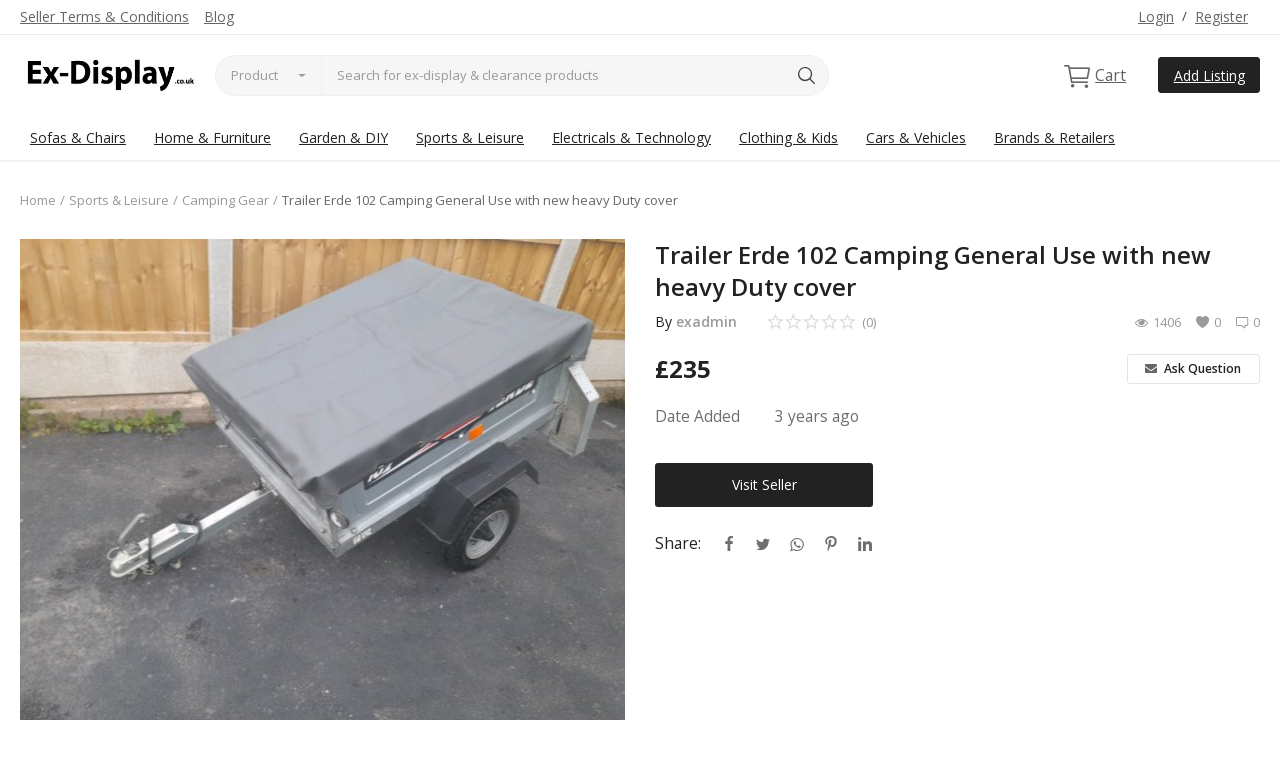

--- FILE ---
content_type: text/html; charset=UTF-8
request_url: https://ex-display.co.uk/trailer-erde-102-camping-general-use-with-new-heavy-duty-cover-1496
body_size: 23555
content:
<!DOCTYPE html>
<html lang="en">
<head>

 <meta charset="utf-8">
<meta name="viewport" content="width=device-width, initial-scale=1, shrink-to-fit=no">
    
        <!-- SEO metas -->

<title>Trailer Erde 102 Camping General Use with new heavy Duty cover | Ex-Display Marketplace</title>
<meta name="description" content="Trailer Erde 102 Camping General Use with new heavy Duty cover"/>



<!--<link rel="canonical" href="https://ex-display.co.uk/trailer-erde-102-camping-general-use-with-new-heavy-duty-cover-1496"/>-->
<!-- new canonical function -->

<!-- Canonical Tag -->
<link rel="canonical" href="https://ex-display.co.uk/trailer-erde-102-camping-general-use-with-new-heavy-duty-cover-1496"/>




  <!-- testing -->
         <!-- product schema testing phase -->
    

<meta name="id" content="1496"/>


<meta name="title" content="Trailer Erde 102 Camping General Use with new heavy Duty cover"/>

<meta name="link" content="https://www.gumtree.com/p/other-fitness-gym-equipment/50-125-lbs-resistance-band/1418379052"/>

<meta name="cat_id" content="56"/>

<!-- end product schema -->
     
  <!-- end testing -->


<script src="//rum-static.pingdom.net/pa-677280775c6a700012000397.js" async></script>

   	
<link rel="preload" href="https://cdnjs.cloudflare.com/ajax/libs/font-awesome/5.15.2/css/all.min.css" as="style">
 
<link rel="stylesheet" href="https://cdnjs.cloudflare.com/ajax/libs/font-awesome/5.15.2/css/all.min.css" media="print" onload="this.media='all'">
 
<link rel="preload" href="https://ex-display.co.uk/assets/vendor/bootstrap/css/bootstrap.min.css" as="style">
<link rel="preload" href="https://ex-display.co.uk/assets/vendor/bootstrap/js/bootstrap.bundle.min.js" as="script">

     <!-- Stylesheets -->  
    <link rel="stylesheet" href="https://ex-display.co.uk/assets/vendor/font-icons/css/mds-icons.min.css"/>
    <link href="https://fonts.googleapis.com/css?family=Open+Sans:300,400,600,700&display=swap" rel="stylesheet">    <link rel="stylesheet" href="https://ex-display.co.uk/assets/vendor/bootstrap/css/bootstrap.min.css"/>
    <link rel="stylesheet" href="https://ex-display.co.uk/assets/css/style-1.8.css"/>
    <link rel="stylesheet" href="https://ex-display.co.uk/assets/css/plugins-1.8.css"/>
     <link rel="stylesheet" href="https://ex-display.co.uk/assets/css/custom.css"/>
 
<script>
    window.dataLayer = window.dataLayer || [];
    function gtag(){dataLayer.push(arguments);}

    gtag('consent', 'default', {
        'ad_storage': 'denied',
        'analytics_storage': 'denied',
        'functionality_storage': 'denied',
        'personalization_storage': 'denied',
        'security_storage': 'denied',
        'ad_user_data': 'denied',
        'ad_personalization': 'denied',
        'wait_for_update': 1500
    });
    gtag('set', 'ads_data_redaction', true);
    gtag('set', 'url_passthrough', true);
</script>


    <!-- Google Tag Manager -->
<script>(function(w,d,s,l,i){w[l]=w[l]||[];w[l].push({'gtm.start':
new Date().getTime(),event:'gtm.js'});var f=d.getElementsByTagName(s)[0],
j=d.createElement(s),dl=l!='dataLayer'?'&l='+l:'';j.async=true;j.src=
'https://www.googletagmanager.com/gtm.js?id='+i+dl;f.parentNode.insertBefore(j,f);
})(window,document,'script','dataLayer','GTM-M2CZFWG');</script>

<script async src="https://pagead2.googlesyndication.com/pagead/js/adsbygoogle.js?client=ca-pub-5074692674855122"
     crossorigin="anonymous"></script>
<!-- PLP -->


<!-- End Google Tag Manager -->

<script type="text/javascript">
    (function(c,l,a,r,i,t,y){
        c[a]=c[a]||function(){(c[a].q=c[a].q||[]).push(arguments)};
        t=l.createElement(r);t.async=1;t.src="https://www.clarity.ms/tag/"+i;
        y=l.getElementsByTagName(r)[0];y.parentNode.insertBefore(t,y);
    })(window, document, "clarity", "script", "d1f9quk6j9");
</script>

<script defer data-cfasync='false' src='https://s.clickiocdn.com/t/235019_wv.js'></script>

<script async type="text/javascript" src="//clickiocmp.com/t/consent_235019.js"></script>


<!-- RUM Monitoring -->
<!-- Request Metrics -->
<script>
    (function(t,e,n,r){function a(){return e&&e.now?e.now():null}if(!n.version){n._events=[];n._errors=[];n._metadata={};n._urlGroup=null;window.RM=n;n.install=function(e){n._options=e;var a=t.createElement("script");a.async=true;a.crossOrigin="anonymous";a.src=r;var o=t.getElementsByTagName("script")[0];o.parentNode.insertBefore(a,o)};n.identify=function(t,e){n._userId=t;n._identifyOptions=e};n.sendEvent=function(t,e){n._events.push({eventName:t,metadata:e,time:a()})};n.setUrlGroup=function(t){n._urlGroup=t};n.track=function(t,e){n._errors.push({error:t,metadata:e,time:a()})};n.addMetadata=function(t){n._metadata=Object.assign(n._metadata,t)}}})(document,window.performance,window.RM||{},"https://cdn.requestmetrics.com/agent/current/rm.js");
    RM.install({ 
        token: "d2cm4ht:j2se5yn"
    });
</script>

<!-- posthog -->
<script>
    !function(t,e){var o,n,p,r;e.__SV||(window.posthog=e,e._i=[],e.init=function(i,s,a){function g(t,e){var o=e.split(".");2==o.length&&(t=t[o[0]],e=o[1]),t[e]=function(){t.push([e].concat(Array.prototype.slice.call(arguments,0)))}}(p=t.createElement("script")).type="text/javascript",p.async=!0,p.src=s.api_host.replace(".i.posthog.com","-assets.i.posthog.com")+"/static/array.js",(r=t.getElementsByTagName("script")[0]).parentNode.insertBefore(p,r);var u=e;for(void 0!==a?u=e[a]=[]:a="posthog",u.people=u.people||[],u.toString=function(t){var e="posthog";return"posthog"!==a&&(e+="."+a),t||(e+=" (stub)"),e},u.people.toString=function(){return u.toString(1)+".people (stub)"},o="capture identify alias people.set people.set_once set_config register register_once unregister opt_out_capturing has_opted_out_capturing opt_in_capturing reset isFeatureEnabled onFeatureFlags getFeatureFlag getFeatureFlagPayload reloadFeatureFlags group updateEarlyAccessFeatureEnrollment getEarlyAccessFeatures getActiveMatchingSurveys getSurveys getNextSurveyStep onSessionId setPersonProperties".split(" "),n=0;n<o.length;n++)g(u,o[n]);e._i.push([i,s,a])},e.__SV=1)}(document,window.posthog||[]);
    posthog.init('phc_RqVAi2piHs3VVPGhWxhPHUqktAK2eT6Jn68JD1MJoWF',{api_host:'https://eu.i.posthog.com', person_profiles: 'identified_only' // or 'always' to create profiles for anonymous users as well
        })
</script>


<!-- Meta Pixel Code -->
<script>
!function(f,b,e,v,n,t,s)
{if(f.fbq)return;n=f.fbq=function(){n.callMethod?
n.callMethod.apply(n,arguments):n.queue.push(arguments)};
if(!f._fbq)f._fbq=n;n.push=n;n.loaded=!0;n.version='2.0';
n.queue=[];t=b.createElement(e);t.async=!0;
t.src=v;s=b.getElementsByTagName(e)[0];
s.parentNode.insertBefore(t,s)}(window, document,'script',
'https://connect.facebook.net/en_US/fbevents.js');
fbq('init', '1644097852788573');
fbq('track', 'PageView');
</script>
<noscript><img height="1" width="1" style="display:none"
src="https://www.facebook.com/tr?id=1644097852788573&ev=PageView&noscript=1"
/></noscript>
<!-- End Meta Pixel Code -->

<meta name="facebook-domain-verification" content="d54iuxq0rzlaye2za6xwcij5a8g5xx" />

    






  <!-- testing -->
         <!-- product schema testing phase -->
    
<script type="application/ld+json">
{
  "@context": "https://schema.org/", 
  "@type": "Product", 
  "name": "Trailer Erde 102 Camping General Use with new heavy Duty cover",
  "image": "https://ex-display.co.uk/uploads/images/202208/img_x500_62f40af77e5001-14666689-84931766.jpg",
  "sku": "ex1496",
  
  "brand": {
    "@type": "Brand",
    "name": "Generic Brand"
  },
  
  
    
   "aggregateRating": {
    "@type": "AggregateRating",
    "ratingValue": "5",
    "bestRating": "5",
    "worstRating": "1",
    "ratingCount": "6"
  },
  
  "description": "Trailer Erde 102 Camping General Use with new heavy Duty cover",
  "offers": {
    "@type": "Offer",
    "url": "https://ex-display.co.uk/trailer-erde-102-camping-general-use-with-new-heavy-duty-cover-1496",
    "priceCurrency": "GBP",
    "price": "235",
    "itemCondition": "https://schema.org/RefurbishedCondition",
    "availability": "https://schema.org/InStock"
  }

}
</script>

<!-- end product schema -->
     
  <!-- end testing -->


 
  <!-- endit -->
  
   
<!-- schema -->
<script type="application/ld+json">
{
  "@context": "https://schema.org/", 
  "@type": "BreadcrumbList", 
  "itemListElement": [{
    "@type": "ListItem", 
    "position": 1, 
    "name": "Home",
    "item": "https://ex-display.co.uk/"  
  },{
    "@type": "ListItem", 
    "position": 2, 
    "name": "Trailer Erde 102 Camping General Use with new heavy Duty cover",
    "item": "https://ex-display.co.uk/trailer-erde-102-camping-general-use-with-new-heavy-duty-cover-1496"  
  }]
}
</script>

<!-- organization -->
<script type="application/ld+json">
{
  "@context": "https://schema.org",
  "@type": "Organization",
  "name": "Ex Display Marketplace",
  "url": "https://ex-display.co.uk",
  "logo": "https://ex-display.co.uk/uploads/logo/logo_617d9ade4f1ce.jpg",
  "address": {
    "@type": "PostalAddress",
    "streetAddress": "Caledonia Street",
    "addressLocality": "Manchester",
    "postalCode": "M26 2RA",
    "addressCountry": "GB"
  },
  "contactPoint": {
    "@type": "ContactPoint",
    "telephone": "+44 161 883 2249",
    "contactType": "Customer Support",
    "email": "support@ex-display.co.uk",
    "hoursAvailable": {
      "@type": "OpeningHoursSpecification",
      "dayOfWeek": [
        "Monday",
        "Tuesday",
        "Wednesday",
        "Thursday",
        "Friday",
        "Saturday",
        "Sunday"
      ],
      "opens": "00:00",
      "closes": "23:59"
    }
  },
  "sameAs": [
    "https://www.facebook.com/people/Ex-Display-Marketplace/100076162995675/"
  ]
}
</script>



    

<!-- social meta -->
    <meta name="author" content="Ex Display"/>
    <link rel="shortcut icon" type="image/png" href="https://ex-display.co.uk/uploads/logo/logo_617d9ade4f1ce.png"/>
    <meta property="og:locale" content="en-GB"/>
    <meta property="og:site_name" content="Ex Display"/>
    <meta property="og:type" content="article"/>
    <meta property="og:title" content="Trailer Erde 102 Camping General Use with new heavy Duty cover"/>
    <meta property="og:description" content="Trailer Erde 102 Camping General Use with new heavy Duty cover"/>
    <meta property="og:url" content="https://ex-display.co.uk/trailer-erde-102-camping-general-use-with-new-heavy-duty-cover-1496"/>
    <meta property="og:image" content="https://ex-display.co.uk/uploads/images/202208/img_x500_62f40af77e5001-14666689-84931766.jpg"/>
    <meta property="og:image:width" content="750"/>
    <meta property="og:image:height" content="500"/>
    <meta property="article:author" content="exadmin"/>
    <meta property="fb:app_id" content=""/>
    <meta property="article:published_time" content="2022-08-10 20:45:58"/>
    <meta property="article:modified_time" content="2022-08-10 20:45:58"/>
    <meta name="twitter:card" content="summary_large_image"/>
    <meta name="twitter:site" content="@Ex Display"/>
    <meta name="twitter:creator" content="@exadmin"/>
    <meta name="twitter:title" content="Trailer Erde 102 Camping General Use with new heavy Duty cover"/>
    <meta name="twitter:description" content="Trailer Erde 102 Camping General Use with new heavy Duty cover"/>
    <meta name="twitter:image" content="https://ex-display.co.uk/uploads/images/202208/img_x500_62f40af77e5001-14666689-84931766.jpg"/>
       
    
    
<style>body {font-family: "Open Sans", Helvetica, sans-serif}
    a:active,a:focus,a:hover{color:#222222}.btn-custom{background-color:#222222;border-color:#222222}.btn-block{background-color:#222222}.btn-outline{border:1px solid #222222;color:#222222}.btn-outline:hover{background-color:#222222!important}.btn-filter-products-mobile{border:1px solid #222222;background-color:#222222}.form-control:focus{border-color:#222222}.link{color:#222222!important}.link-color{color:#222222}.top-search-bar .btn-search{background-color:#222222}.nav-top .nav-top-right .nav li a:active,.nav-top .nav-top-right .nav li a:focus,.nav-top .nav-top-right .nav li a:hover{color:#222222}.nav-top .nav-top-right .nav li .btn-sell-now{background-color:#222222!important}.nav-main .navbar>.navbar-nav>.nav-item:hover .nav-link:before{background-color:#222222}.li-favorites a i{color:#222222}.product-share ul li a:hover{color:#222222}.pricing-card:after{background-color:#222222}.selected-card{-webkit-box-shadow:0 3px 0 0 #222222;box-shadow:0 3px 0 0 #222222}.selected-card .btn-pricing-button{background-color:#222222}.profile-buttons .social ul li a:hover{background-color:#222222;border-color:#222222}.btn-product-promote{background-color:#222222}.contact-social ul li a:hover{background-color:#222222;border-color:#222222}.price-slider .ui-slider-horizontal .ui-slider-handle{background:#222222}.price-slider .ui-slider-range{background:#222222}.p-social-media a:hover{color:#222222}.blog-content .blog-categories .active a{background-color:#222222}.nav-payout-accounts .active,.nav-payout-accounts .show>.nav-link{background-color:#222222!important}.pagination .active a{border:1px solid #222222!important;background-color:#222222!important}.pagination li a:active,.pagination li a:focus,.pagination li a:hover{background-color:#222222;border:1px solid #222222}.spinner>div{background-color:#222222}::selection{background:#222222!important}::-moz-selection{background:#222222!important}.cookies-warning a{color:#222222}.custom-checkbox .custom-control-input:checked~.custom-control-label::before{background-color:#222222}.custom-control-input:checked~.custom-control-label::before{border-color:#222222;background-color:#222222}.custom-control-variation .custom-control-input:checked~.custom-control-label{border-color:#222222!important}.btn-wishlist .icon-heart{color:#222222}.product-item-options .item-option .icon-heart{color:#222222}.mobile-language-options li .selected,.mobile-language-options li a:hover{color:#222222;border:1px solid #222222}.mega-menu .link-view-all, .link-add-new-shipping-option{color:#222222!important;}.mega-menu .menu-subcategories ul li .link-view-all:hover{border-color:#222222!important}.custom-select:focus{border-color:#222222}</style>
<script>var mds_config = {base_url: "https://ex-display.co.uk/", lang_base_url: "https://ex-display.co.uk/", sys_lang_id: "1", thousands_separator: ".", csfr_token_name: "csrf_mds_token", csfr_cookie_name: "csrf_mds_token", txt_all: "All", txt_no_results_found: "No Results Found", sweetalert_ok: "OK", sweetalert_cancel: "Cancel", msg_accept_terms: "You have to accept the terms!", cart_route: "cart", slider_fade_effect: "1", is_recaptcha_enabled: "false", rtl: false};if(mds_config.rtl==1){mds_config.rtl=true;}</script>    <!-- HTML5 shim and Respond.js for IE8 support of HTML5 elements and media queries -->
    <!-- WARNING: Respond.js doesn't work if you view the page via file:// -->
    <!--[if lt IE 9]>
    <script src="https://oss.maxcdn.com/html5shiv/3.7.3/html5shiv.min.js"></script>
    <script src="https://oss.maxcdn.com/respond/1.4.2/respond.min.js"></script>
    <![endif]-->

<!-- test banner -->

    
</head>
<body>
    
    <script async src="https://fundingchoicesmessages.google.com/i/pub-5074692674855122?ers=1" nonce="XXFR2E78J1ivgdQyIVue0g"></script><script nonce="XXFR2E78J1ivgdQyIVue0g">(function() {function signalGooglefcPresent() {if (!window.frames['googlefcPresent']) {if (document.body) {const iframe = document.createElement('iframe'); iframe.style = 'width: 0; height: 0; border: none; z-index: -1000; left: -1000px; top: -1000px;'; iframe.style.display = 'none'; iframe.name = 'googlefcPresent'; document.body.appendChild(iframe);} else {setTimeout(signalGooglefcPresent, 0);}}}signalGooglefcPresent();})();</script>
    
    <script>(function(){'use strict';function aa(a){var b=0;return function(){return b<a.length?{done:!1,value:a[b++]}:{done:!0}}}var ba="function"==typeof Object.defineProperties?Object.defineProperty:function(a,b,c){if(a==Array.prototype||a==Object.prototype)return a;a[b]=c.value;return a};
function ca(a){a=["object"==typeof globalThis&&globalThis,a,"object"==typeof window&&window,"object"==typeof self&&self,"object"==typeof global&&global];for(var b=0;b<a.length;++b){var c=a[b];if(c&&c.Math==Math)return c}throw Error("Cannot find global object");}var da=ca(this);function k(a,b){if(b)a:{var c=da;a=a.split(".");for(var d=0;d<a.length-1;d++){var e=a[d];if(!(e in c))break a;c=c[e]}a=a[a.length-1];d=c[a];b=b(d);b!=d&&null!=b&&ba(c,a,{configurable:!0,writable:!0,value:b})}}
function ea(a){return a.raw=a}function m(a){var b="undefined"!=typeof Symbol&&Symbol.iterator&&a[Symbol.iterator];if(b)return b.call(a);if("number"==typeof a.length)return{next:aa(a)};throw Error(String(a)+" is not an iterable or ArrayLike");}function fa(a){for(var b,c=[];!(b=a.next()).done;)c.push(b.value);return c}var ha="function"==typeof Object.create?Object.create:function(a){function b(){}b.prototype=a;return new b},n;
if("function"==typeof Object.setPrototypeOf)n=Object.setPrototypeOf;else{var q;a:{var ia={a:!0},ja={};try{ja.__proto__=ia;q=ja.a;break a}catch(a){}q=!1}n=q?function(a,b){a.__proto__=b;if(a.__proto__!==b)throw new TypeError(a+" is not extensible");return a}:null}var ka=n;
function r(a,b){a.prototype=ha(b.prototype);a.prototype.constructor=a;if(ka)ka(a,b);else for(var c in b)if("prototype"!=c)if(Object.defineProperties){var d=Object.getOwnPropertyDescriptor(b,c);d&&Object.defineProperty(a,c,d)}else a[c]=b[c];a.A=b.prototype}function la(){for(var a=Number(this),b=[],c=a;c<arguments.length;c++)b[c-a]=arguments[c];return b}k("Number.MAX_SAFE_INTEGER",function(){return 9007199254740991});
k("Number.isFinite",function(a){return a?a:function(b){return"number"!==typeof b?!1:!isNaN(b)&&Infinity!==b&&-Infinity!==b}});k("Number.isInteger",function(a){return a?a:function(b){return Number.isFinite(b)?b===Math.floor(b):!1}});k("Number.isSafeInteger",function(a){return a?a:function(b){return Number.isInteger(b)&&Math.abs(b)<=Number.MAX_SAFE_INTEGER}});
k("Math.trunc",function(a){return a?a:function(b){b=Number(b);if(isNaN(b)||Infinity===b||-Infinity===b||0===b)return b;var c=Math.floor(Math.abs(b));return 0>b?-c:c}});k("Object.is",function(a){return a?a:function(b,c){return b===c?0!==b||1/b===1/c:b!==b&&c!==c}});k("Array.prototype.includes",function(a){return a?a:function(b,c){var d=this;d instanceof String&&(d=String(d));var e=d.length;c=c||0;for(0>c&&(c=Math.max(c+e,0));c<e;c++){var f=d[c];if(f===b||Object.is(f,b))return!0}return!1}});
k("String.prototype.includes",function(a){return a?a:function(b,c){if(null==this)throw new TypeError("The 'this' value for String.prototype.includes must not be null or undefined");if(b instanceof RegExp)throw new TypeError("First argument to String.prototype.includes must not be a regular expression");return-1!==this.indexOf(b,c||0)}});/*

 Copyright The Closure Library Authors.
 SPDX-License-Identifier: Apache-2.0
*/
var t=this||self;function v(a){return a};var w,x;a:{for(var ma=["CLOSURE_FLAGS"],y=t,z=0;z<ma.length;z++)if(y=y[ma[z]],null==y){x=null;break a}x=y}var na=x&&x[610401301];w=null!=na?na:!1;var A,oa=t.navigator;A=oa?oa.userAgentData||null:null;function B(a){return w?A?A.brands.some(function(b){return(b=b.brand)&&-1!=b.indexOf(a)}):!1:!1}function C(a){var b;a:{if(b=t.navigator)if(b=b.userAgent)break a;b=""}return-1!=b.indexOf(a)};function D(){return w?!!A&&0<A.brands.length:!1}function E(){return D()?B("Chromium"):(C("Chrome")||C("CriOS"))&&!(D()?0:C("Edge"))||C("Silk")};var pa=D()?!1:C("Trident")||C("MSIE");!C("Android")||E();E();C("Safari")&&(E()||(D()?0:C("Coast"))||(D()?0:C("Opera"))||(D()?0:C("Edge"))||(D()?B("Microsoft Edge"):C("Edg/"))||D()&&B("Opera"));var qa={},F=null;var ra="undefined"!==typeof Uint8Array,sa=!pa&&"function"===typeof btoa;function G(){return"function"===typeof BigInt};var H=0,I=0;function ta(a){var b=0>a;a=Math.abs(a);var c=a>>>0;a=Math.floor((a-c)/4294967296);b&&(c=m(ua(c,a)),b=c.next().value,a=c.next().value,c=b);H=c>>>0;I=a>>>0}function va(a,b){b>>>=0;a>>>=0;if(2097151>=b)var c=""+(4294967296*b+a);else G()?c=""+(BigInt(b)<<BigInt(32)|BigInt(a)):(c=(a>>>24|b<<8)&16777215,b=b>>16&65535,a=(a&16777215)+6777216*c+6710656*b,c+=8147497*b,b*=2,1E7<=a&&(c+=Math.floor(a/1E7),a%=1E7),1E7<=c&&(b+=Math.floor(c/1E7),c%=1E7),c=b+wa(c)+wa(a));return c}
function wa(a){a=String(a);return"0000000".slice(a.length)+a}function ua(a,b){b=~b;a?a=~a+1:b+=1;return[a,b]};var J;J="function"===typeof Symbol&&"symbol"===typeof Symbol()?Symbol():void 0;var xa=J?function(a,b){a[J]|=b}:function(a,b){void 0!==a.g?a.g|=b:Object.defineProperties(a,{g:{value:b,configurable:!0,writable:!0,enumerable:!1}})},K=J?function(a){return a[J]|0}:function(a){return a.g|0},L=J?function(a){return a[J]}:function(a){return a.g},M=J?function(a,b){a[J]=b;return a}:function(a,b){void 0!==a.g?a.g=b:Object.defineProperties(a,{g:{value:b,configurable:!0,writable:!0,enumerable:!1}});return a};function ya(a,b){M(b,(a|0)&-14591)}function za(a,b){M(b,(a|34)&-14557)}
function Aa(a){a=a>>14&1023;return 0===a?536870912:a};var N={},Ba={};function Ca(a){return!(!a||"object"!==typeof a||a.g!==Ba)}function Da(a){return null!==a&&"object"===typeof a&&!Array.isArray(a)&&a.constructor===Object}function P(a,b,c){if(!Array.isArray(a)||a.length)return!1;var d=K(a);if(d&1)return!0;if(!(b&&(Array.isArray(b)?b.includes(c):b.has(c))))return!1;M(a,d|1);return!0}Object.freeze(new function(){});Object.freeze(new function(){});var Ea=/^-?([1-9][0-9]*|0)(\.[0-9]+)?$/;var Q;function Fa(a,b){Q=b;a=new a(b);Q=void 0;return a}
function R(a,b,c){null==a&&(a=Q);Q=void 0;if(null==a){var d=96;c?(a=[c],d|=512):a=[];b&&(d=d&-16760833|(b&1023)<<14)}else{if(!Array.isArray(a))throw Error();d=K(a);if(d&64)return a;d|=64;if(c&&(d|=512,c!==a[0]))throw Error();a:{c=a;var e=c.length;if(e){var f=e-1;if(Da(c[f])){d|=256;b=f-(+!!(d&512)-1);if(1024<=b)throw Error();d=d&-16760833|(b&1023)<<14;break a}}if(b){b=Math.max(b,e-(+!!(d&512)-1));if(1024<b)throw Error();d=d&-16760833|(b&1023)<<14}}}M(a,d);return a};function Ga(a){switch(typeof a){case "number":return isFinite(a)?a:String(a);case "boolean":return a?1:0;case "object":if(a)if(Array.isArray(a)){if(P(a,void 0,0))return}else if(ra&&null!=a&&a instanceof Uint8Array){if(sa){for(var b="",c=0,d=a.length-10240;c<d;)b+=String.fromCharCode.apply(null,a.subarray(c,c+=10240));b+=String.fromCharCode.apply(null,c?a.subarray(c):a);a=btoa(b)}else{void 0===b&&(b=0);if(!F){F={};c="ABCDEFGHIJKLMNOPQRSTUVWXYZabcdefghijklmnopqrstuvwxyz0123456789".split("");d=["+/=",
"+/","-_=","-_.","-_"];for(var e=0;5>e;e++){var f=c.concat(d[e].split(""));qa[e]=f;for(var g=0;g<f.length;g++){var h=f[g];void 0===F[h]&&(F[h]=g)}}}b=qa[b];c=Array(Math.floor(a.length/3));d=b[64]||"";for(e=f=0;f<a.length-2;f+=3){var l=a[f],p=a[f+1];h=a[f+2];g=b[l>>2];l=b[(l&3)<<4|p>>4];p=b[(p&15)<<2|h>>6];h=b[h&63];c[e++]=g+l+p+h}g=0;h=d;switch(a.length-f){case 2:g=a[f+1],h=b[(g&15)<<2]||d;case 1:a=a[f],c[e]=b[a>>2]+b[(a&3)<<4|g>>4]+h+d}a=c.join("")}return a}}return a};function Ha(a,b,c){a=Array.prototype.slice.call(a);var d=a.length,e=b&256?a[d-1]:void 0;d+=e?-1:0;for(b=b&512?1:0;b<d;b++)a[b]=c(a[b]);if(e){b=a[b]={};for(var f in e)Object.prototype.hasOwnProperty.call(e,f)&&(b[f]=c(e[f]))}return a}function Ia(a,b,c,d,e){if(null!=a){if(Array.isArray(a))a=P(a,void 0,0)?void 0:e&&K(a)&2?a:Ja(a,b,c,void 0!==d,e);else if(Da(a)){var f={},g;for(g in a)Object.prototype.hasOwnProperty.call(a,g)&&(f[g]=Ia(a[g],b,c,d,e));a=f}else a=b(a,d);return a}}
function Ja(a,b,c,d,e){var f=d||c?K(a):0;d=d?!!(f&32):void 0;a=Array.prototype.slice.call(a);for(var g=0;g<a.length;g++)a[g]=Ia(a[g],b,c,d,e);c&&c(f,a);return a}function Ka(a){return a.s===N?a.toJSON():Ga(a)};function La(a,b,c){c=void 0===c?za:c;if(null!=a){if(ra&&a instanceof Uint8Array)return b?a:new Uint8Array(a);if(Array.isArray(a)){var d=K(a);if(d&2)return a;b&&(b=0===d||!!(d&32)&&!(d&64||!(d&16)));return b?M(a,(d|34)&-12293):Ja(a,La,d&4?za:c,!0,!0)}a.s===N&&(c=a.h,d=L(c),a=d&2?a:Fa(a.constructor,Ma(c,d,!0)));return a}}function Ma(a,b,c){var d=c||b&2?za:ya,e=!!(b&32);a=Ha(a,b,function(f){return La(f,e,d)});xa(a,32|(c?2:0));return a};function Na(a,b){a=a.h;return Oa(a,L(a),b)}function Oa(a,b,c,d){if(-1===c)return null;if(c>=Aa(b)){if(b&256)return a[a.length-1][c]}else{var e=a.length;if(d&&b&256&&(d=a[e-1][c],null!=d))return d;b=c+(+!!(b&512)-1);if(b<e)return a[b]}}function Pa(a,b,c,d,e){var f=Aa(b);if(c>=f||e){var g=b;if(b&256)e=a[a.length-1];else{if(null==d)return;e=a[f+(+!!(b&512)-1)]={};g|=256}e[c]=d;c<f&&(a[c+(+!!(b&512)-1)]=void 0);g!==b&&M(a,g)}else a[c+(+!!(b&512)-1)]=d,b&256&&(a=a[a.length-1],c in a&&delete a[c])}
function Qa(a,b){var c=Ra;var d=void 0===d?!1:d;var e=a.h;var f=L(e),g=Oa(e,f,b,d);if(null!=g&&"object"===typeof g&&g.s===N)c=g;else if(Array.isArray(g)){var h=K(g),l=h;0===l&&(l|=f&32);l|=f&2;l!==h&&M(g,l);c=new c(g)}else c=void 0;c!==g&&null!=c&&Pa(e,f,b,c,d);e=c;if(null==e)return e;a=a.h;f=L(a);f&2||(g=e,c=g.h,h=L(c),g=h&2?Fa(g.constructor,Ma(c,h,!1)):g,g!==e&&(e=g,Pa(a,f,b,e,d)));return e}function Sa(a,b){a=Na(a,b);return null==a||"string"===typeof a?a:void 0}
function Ta(a,b){var c=void 0===c?0:c;a=Na(a,b);if(null!=a)if(b=typeof a,"number"===b?Number.isFinite(a):"string"!==b?0:Ea.test(a))if("number"===typeof a){if(a=Math.trunc(a),!Number.isSafeInteger(a)){ta(a);b=H;var d=I;if(a=d&2147483648)b=~b+1>>>0,d=~d>>>0,0==b&&(d=d+1>>>0);b=4294967296*d+(b>>>0);a=a?-b:b}}else if(b=Math.trunc(Number(a)),Number.isSafeInteger(b))a=String(b);else{if(b=a.indexOf("."),-1!==b&&(a=a.substring(0,b)),!("-"===a[0]?20>a.length||20===a.length&&-922337<Number(a.substring(0,7)):
19>a.length||19===a.length&&922337>Number(a.substring(0,6)))){if(16>a.length)ta(Number(a));else if(G())a=BigInt(a),H=Number(a&BigInt(4294967295))>>>0,I=Number(a>>BigInt(32)&BigInt(4294967295));else{b=+("-"===a[0]);I=H=0;d=a.length;for(var e=b,f=(d-b)%6+b;f<=d;e=f,f+=6)e=Number(a.slice(e,f)),I*=1E6,H=1E6*H+e,4294967296<=H&&(I+=Math.trunc(H/4294967296),I>>>=0,H>>>=0);b&&(b=m(ua(H,I)),a=b.next().value,b=b.next().value,H=a,I=b)}a=H;b=I;b&2147483648?G()?a=""+(BigInt(b|0)<<BigInt(32)|BigInt(a>>>0)):(b=
m(ua(a,b)),a=b.next().value,b=b.next().value,a="-"+va(a,b)):a=va(a,b)}}else a=void 0;return null!=a?a:c}function S(a,b){a=Sa(a,b);return null!=a?a:""};function T(a,b,c){this.h=R(a,b,c)}T.prototype.toJSON=function(){return Ua(this,Ja(this.h,Ka,void 0,void 0,!1),!0)};T.prototype.s=N;T.prototype.toString=function(){return Ua(this,this.h,!1).toString()};
function Ua(a,b,c){var d=a.constructor.v,e=L(c?a.h:b);a=b.length;if(!a)return b;var f;if(Da(c=b[a-1])){a:{var g=c;var h={},l=!1,p;for(p in g)if(Object.prototype.hasOwnProperty.call(g,p)){var u=g[p];if(Array.isArray(u)){var jb=u;if(P(u,d,+p)||Ca(u)&&0===u.size)u=null;u!=jb&&(l=!0)}null!=u?h[p]=u:l=!0}if(l){for(var O in h){g=h;break a}g=null}}g!=c&&(f=!0);a--}for(p=+!!(e&512)-1;0<a;a--){O=a-1;c=b[O];O-=p;if(!(null==c||P(c,d,O)||Ca(c)&&0===c.size))break;var kb=!0}if(!f&&!kb)return b;b=Array.prototype.slice.call(b,
0,a);g&&b.push(g);return b};function Va(a){return function(b){if(null==b||""==b)b=new a;else{b=JSON.parse(b);if(!Array.isArray(b))throw Error(void 0);xa(b,32);b=Fa(a,b)}return b}};function Wa(a){this.h=R(a)}r(Wa,T);var Xa=Va(Wa);var U;function V(a){this.g=a}V.prototype.toString=function(){return this.g+""};var Ya={};function Za(a){if(void 0===U){var b=null;var c=t.trustedTypes;if(c&&c.createPolicy){try{b=c.createPolicy("goog#html",{createHTML:v,createScript:v,createScriptURL:v})}catch(d){t.console&&t.console.error(d.message)}U=b}else U=b}a=(b=U)?b.createScriptURL(a):a;return new V(a,Ya)};function $a(){return Math.floor(2147483648*Math.random()).toString(36)+Math.abs(Math.floor(2147483648*Math.random())^Date.now()).toString(36)};function ab(a,b){b=String(b);"application/xhtml+xml"===a.contentType&&(b=b.toLowerCase());return a.createElement(b)}function bb(a){this.g=a||t.document||document};/*

 SPDX-License-Identifier: Apache-2.0
*/
function cb(a,b){a.src=b instanceof V&&b.constructor===V?b.g:"type_error:TrustedResourceUrl";var c,d;(c=(b=null==(d=(c=(a.ownerDocument&&a.ownerDocument.defaultView||window).document).querySelector)?void 0:d.call(c,"script[nonce]"))?b.nonce||b.getAttribute("nonce")||"":"")&&a.setAttribute("nonce",c)};function db(a){a=void 0===a?document:a;return a.createElement("script")};function eb(a,b,c,d,e,f){try{var g=a.g,h=db(g);h.async=!0;cb(h,b);g.head.appendChild(h);h.addEventListener("load",function(){e();d&&g.head.removeChild(h)});h.addEventListener("error",function(){0<c?eb(a,b,c-1,d,e,f):(d&&g.head.removeChild(h),f())})}catch(l){f()}};var fb=t.atob("aHR0cHM6Ly93d3cuZ3N0YXRpYy5jb20vaW1hZ2VzL2ljb25zL21hdGVyaWFsL3N5c3RlbS8xeC93YXJuaW5nX2FtYmVyXzI0ZHAucG5n"),gb=t.atob("WW91IGFyZSBzZWVpbmcgdGhpcyBtZXNzYWdlIGJlY2F1c2UgYWQgb3Igc2NyaXB0IGJsb2NraW5nIHNvZnR3YXJlIGlzIGludGVyZmVyaW5nIHdpdGggdGhpcyBwYWdlLg=="),hb=t.atob("RGlzYWJsZSBhbnkgYWQgb3Igc2NyaXB0IGJsb2NraW5nIHNvZnR3YXJlLCB0aGVuIHJlbG9hZCB0aGlzIHBhZ2Uu");function ib(a,b,c){this.i=a;this.u=b;this.o=c;this.g=null;this.j=[];this.m=!1;this.l=new bb(this.i)}
function lb(a){if(a.i.body&&!a.m){var b=function(){mb(a);t.setTimeout(function(){nb(a,3)},50)};eb(a.l,a.u,2,!0,function(){t[a.o]||b()},b);a.m=!0}}
function mb(a){for(var b=W(1,5),c=0;c<b;c++){var d=X(a);a.i.body.appendChild(d);a.j.push(d)}b=X(a);b.style.bottom="0";b.style.left="0";b.style.position="fixed";b.style.width=W(100,110).toString()+"%";b.style.zIndex=W(2147483544,2147483644).toString();b.style.backgroundColor=ob(249,259,242,252,219,229);b.style.boxShadow="0 0 12px #888";b.style.color=ob(0,10,0,10,0,10);b.style.display="flex";b.style.justifyContent="center";b.style.fontFamily="Roboto, Arial";c=X(a);c.style.width=W(80,85).toString()+
"%";c.style.maxWidth=W(750,775).toString()+"px";c.style.margin="24px";c.style.display="flex";c.style.alignItems="flex-start";c.style.justifyContent="center";d=ab(a.l.g,"IMG");d.className=$a();d.src=fb;d.alt="Warning icon";d.style.height="24px";d.style.width="24px";d.style.paddingRight="16px";var e=X(a),f=X(a);f.style.fontWeight="bold";f.textContent=gb;var g=X(a);g.textContent=hb;Y(a,e,f);Y(a,e,g);Y(a,c,d);Y(a,c,e);Y(a,b,c);a.g=b;a.i.body.appendChild(a.g);b=W(1,5);for(c=0;c<b;c++)d=X(a),a.i.body.appendChild(d),
a.j.push(d)}function Y(a,b,c){for(var d=W(1,5),e=0;e<d;e++){var f=X(a);b.appendChild(f)}b.appendChild(c);c=W(1,5);for(d=0;d<c;d++)e=X(a),b.appendChild(e)}function W(a,b){return Math.floor(a+Math.random()*(b-a))}function ob(a,b,c,d,e,f){return"rgb("+W(Math.max(a,0),Math.min(b,255)).toString()+","+W(Math.max(c,0),Math.min(d,255)).toString()+","+W(Math.max(e,0),Math.min(f,255)).toString()+")"}function X(a){a=ab(a.l.g,"DIV");a.className=$a();return a}
function nb(a,b){0>=b||null!=a.g&&0!==a.g.offsetHeight&&0!==a.g.offsetWidth||(pb(a),mb(a),t.setTimeout(function(){nb(a,b-1)},50))}function pb(a){for(var b=m(a.j),c=b.next();!c.done;c=b.next())(c=c.value)&&c.parentNode&&c.parentNode.removeChild(c);a.j=[];(b=a.g)&&b.parentNode&&b.parentNode.removeChild(b);a.g=null};function qb(a,b,c,d,e){function f(l){document.body?g(document.body):0<l?t.setTimeout(function(){f(l-1)},e):b()}function g(l){l.appendChild(h);t.setTimeout(function(){h?(0!==h.offsetHeight&&0!==h.offsetWidth?b():a(),h.parentNode&&h.parentNode.removeChild(h)):a()},d)}var h=rb(c);f(3)}function rb(a){var b=document.createElement("div");b.className=a;b.style.width="1px";b.style.height="1px";b.style.position="absolute";b.style.left="-10000px";b.style.top="-10000px";b.style.zIndex="-10000";return b};function Ra(a){this.h=R(a)}r(Ra,T);function sb(a){this.h=R(a)}r(sb,T);var tb=Va(sb);function ub(a){var b=la.apply(1,arguments);if(0===b.length)return Za(a[0]);for(var c=a[0],d=0;d<b.length;d++)c+=encodeURIComponent(b[d])+a[d+1];return Za(c)};function vb(a){if(!a)return null;a=Sa(a,4);var b;null===a||void 0===a?b=null:b=Za(a);return b};var wb=ea([""]),xb=ea([""]);function yb(a,b){this.m=a;this.o=new bb(a.document);this.g=b;this.j=S(this.g,1);this.u=vb(Qa(this.g,2))||ub(wb);this.i=!1;b=vb(Qa(this.g,13))||ub(xb);this.l=new ib(a.document,b,S(this.g,12))}yb.prototype.start=function(){zb(this)};
function zb(a){Ab(a);eb(a.o,a.u,3,!1,function(){a:{var b=a.j;var c=t.btoa(b);if(c=t[c]){try{var d=Xa(t.atob(c))}catch(e){b=!1;break a}b=b===Sa(d,1)}else b=!1}b?Z(a,S(a.g,14)):(Z(a,S(a.g,8)),lb(a.l))},function(){qb(function(){Z(a,S(a.g,7));lb(a.l)},function(){return Z(a,S(a.g,6))},S(a.g,9),Ta(a.g,10),Ta(a.g,11))})}function Z(a,b){a.i||(a.i=!0,a=new a.m.XMLHttpRequest,a.open("GET",b,!0),a.send())}function Ab(a){var b=t.btoa(a.j);a.m[b]&&Z(a,S(a.g,5))};(function(a,b){t[a]=function(){var c=la.apply(0,arguments);t[a]=function(){};b.call.apply(b,[null].concat(c instanceof Array?c:fa(m(c))))}})("__h82AlnkH6D91__",function(a){"function"===typeof window.atob&&(new yb(window,tb(window.atob(a)))).start()});}).call(this);

window.__h82AlnkH6D91__("[base64]/[base64]/[base64]/[base64]");</script>
    
    <!-- Google Tag Manager (noscript) -->
<noscript><iframe src="https://www.googletagmanager.com/ns.html?id=GTM-M2CZFWG"
height="0" width="0" style="display:none;visibility:hidden"></iframe></noscript>
<!-- End Google Tag Manager (noscript) -->
    
<header id="header">
    <div class="top-bar">
<div class="container">
<div class="row">
<div class="col-6 col-left">
<ul class="navbar-nav">
<li class="nav-item"><a href="https://ex-display.co.uk/terms-conditions" class="nav-link">Seller Terms &amp; Conditions</a></li>
<li class="nav-item"><a href="https://ex-display.co.uk/blog" class="nav-link">Blog</a></li>
</ul>
</div>
<div class="col-6 col-right">
<ul class="navbar-nav">
<li class="nav-item">
<a href="javascript:void(0)" data-toggle="modal" data-target="#loginModal" class="nav-link">Login</a>
<span class="auth-sep">/</span>
<a href="https://ex-display.co.uk/register" class="nav-link">Register</a>
</li>
</ul>
</div>
</div>
</div>
</div>

    <div class="main-menu">
        <div class="container-fluid">
            <div class="row">
                <div class="nav-top">
                    <div class="container">
                        <div class="row align-items-center">
                            <div class="col-md-8 nav-top-left">
                                <div class="row-align-items-center">
                                    <div class="logo">
                                        <a href="https://ex-display.co.uk/"><img src="https://ex-display.co.uk/uploads/logo/logo_617d9ade4f1ce.jpg" alt="Ex-display"></a>
                                    </div>
                                    <div class="top-search-bar">
                                        <form action="https://ex-display.co.uk/search" id="form_validate_search" class="form_search_main" method="get" accept-charset="utf-8">
                                                                                    <div class="left">
                                                <div class="dropdown search-select">
                                                    <button type="button" class="btn dropdown-toggle" data-toggle="dropdown">
                                                        Product                                                    </button>
                                                    <div class="dropdown-menu">
                                                        <a class="dropdown-item" data-value="product" href="javascript:void(0)">Product</a>
                                                        <a class="dropdown-item" data-value="member" href="javascript:void(0)">Seller</a>
                                                    </div>
                                                </div>
                                                                                                    <input type="hidden" class="search_type_input" name="search_type" value="product">
                                                                                            </div>
                                            <div class="right">
                                                <input type="text" name="search" maxlength="300" pattern=".*\S+.*" id="input_search" class="form-control input-search" value="" placeholder="Search for ex-display & clearance products" required autocomplete="off">
                                                <button class="btn btn-default btn-search"><i class="icon-search"></i></button>
                                                <div id="response_search_results" class="search-results-ajax"></div>
                                            </div>
                                                                                </form>                                    </div>
                                </div>
                            </div>
                            <div class="col-md-4 nav-top-right">
                                <ul class="nav align-items-center">
                                                                            <li class="nav-item nav-item-cart li-main-nav-right">
                                            <a href="https://ex-display.co.uk/cart">
                                                <i class="icon-cart"></i><span>Cart</span>
                                                                                            </a>
                                        </li>
                                                                                                                <li class="nav-item li-main-nav-right">
                                            <!--<a href="https://ex-display.co.uk/wishlist">
                                                <i class="icon-heart-o"></i>Wishlist-->
                                            </a>
                                        </li>
                                                                                                                                                            <li class="nav-item m-r-0"><a href="javascript:void(0)" class="btn btn-md btn-custom btn-sell-now m-r-0" data-toggle="modal" data-target="#loginModal">Add Listing</a></li>
                                                                                                            </ul>
                            </div>
                        </div>
                    </div>
                </div>
                <div class="nav-main">
                    <div class="container">
<div class="navbar navbar-light navbar-expand">
<ul class="nav navbar-nav mega-menu">
<li class="nav-item dropdown" data-category-id="19">
<a id="nav_main_category_19" href="https://ex-display.co.uk/sofas-chairs" class="nav-link dropdown-toggle nav-main-category" data-id="19" data-parent-id="0" data-has-sb="1">Sofas &amp; Chairs</a>
<div id="mega_menu_content_19" class="dropdown-menu">
<div class="row">
<div class="col-8 menu-subcategories col-category-links">
<div class="card-columns">
<div class="card">
<div class="row">
<div class="col-12">
<a id="nav_main_category_63" href="https://ex-display.co.uk/sofas-chairs/corner-sofas" class="second-category nav-main-category" data-id="63" data-parent-id="19" data-has-sb="0">Corner Sofas</a>
</div>
</div>
</div>
</div>
</div>
<div class="col-4 col-category-images">
</div>
</div>
</div>
</li>
<li class="nav-item dropdown" data-category-id="18">
<a id="nav_main_category_18" href="https://ex-display.co.uk/furniture" class="nav-link dropdown-toggle nav-main-category" data-id="18" data-parent-id="0" data-has-sb="1">Home &amp; Furniture</a>
<div id="mega_menu_content_18" class="dropdown-menu">
<div class="row">
<div class="col-8 menu-subcategories col-category-links">
<div class="card-columns">
<div class="card">
<div class="row">
<div class="col-12">
<a id="nav_main_category_33" href="https://ex-display.co.uk/furniture/living-room-33" class="second-category nav-main-category" data-id="33" data-parent-id="18" data-has-sb="1">Living Room</a>
<ul>
<li><a id="nav_main_category_68" href="https://ex-display.co.uk/living-room-33/coffee-tables-side-tables" class="nav-main-category " data-id="68" data-parent-id="33" data-has-sb="0">Coffee Tables &amp; Side Tables</a></li>
<li><a id="nav_main_category_73" href="https://ex-display.co.uk/living-room-33/rugs-runners" class="nav-main-category " data-id="73" data-parent-id="33" data-has-sb="0">Rugs &amp; Runners</a></li>
<li><a id="nav_main_category_69" href="https://ex-display.co.uk/living-room-33/fireplaces" class="nav-main-category " data-id="69" data-parent-id="33" data-has-sb="0">Fireplaces &amp; Surrounds</a></li>
<li><a id="nav_main_category_70" href="https://ex-display.co.uk/living-room-33/book-cases" class="nav-main-category " data-id="70" data-parent-id="33" data-has-sb="0">Book Cases</a></li>
<li><a id="nav_main_category_61" href="https://ex-display.co.uk/living-room-33/tv-cabinets-entertainment-units" class="nav-main-category " data-id="61" data-parent-id="33" data-has-sb="0">TV Cabinets &amp; Entertainment Units</a></li>
</ul>
</div>
</div>
</div>
<div class="card">
<div class="row">
<div class="col-12">
<a id="nav_main_category_7" href="https://ex-display.co.uk/furniture/bedroom" class="second-category nav-main-category" data-id="7" data-parent-id="18" data-has-sb="1">Bedroom Furniture</a>
<ul>
<li><a id="nav_main_category_144" href="https://ex-display.co.uk/bedroom/clearance-beds-mattresses" class="nav-main-category " data-id="144" data-parent-id="7" data-has-sb="0">Beds &amp; Mattresses</a></li>
</ul>
</div>
</div>
</div>
<div class="card">
<div class="row">
<div class="col-12">
<a id="nav_main_category_8" href="https://ex-display.co.uk/furniture/bathroom" class="second-category nav-main-category" data-id="8" data-parent-id="18" data-has-sb="0">Bathroom Suites &amp; Furniture</a>
</div>
</div>
</div>
<div class="card">
<div class="row">
<div class="col-12">
<a id="nav_main_category_6" href="https://ex-display.co.uk/furniture/kitchen" class="second-category nav-main-category" data-id="6" data-parent-id="18" data-has-sb="0">Kitchen &amp; Dining</a>
</div>
</div>
</div>
<div class="card">
<div class="row">
<div class="col-12">
<a id="nav_main_category_76" href="https://ex-display.co.uk/furniture/flooring-carpets" class="second-category nav-main-category" data-id="76" data-parent-id="18" data-has-sb="0">Flooring &amp; Carpets</a>
</div>
</div>
</div>
<div class="card">
<div class="row">
<div class="col-12">
<a id="nav_main_category_77" href="https://ex-display.co.uk/furniture/lighting" class="second-category nav-main-category" data-id="77" data-parent-id="18" data-has-sb="0">Lighting</a>
</div>
</div>
</div>
</div>
</div>
<div class="col-4 col-category-images">
</div>
</div>
</div>
</li>
<li class="nav-item dropdown" data-category-id="29">
<a id="nav_main_category_29" href="https://ex-display.co.uk/garden" class="nav-link dropdown-toggle nav-main-category" data-id="29" data-parent-id="0" data-has-sb="1">Garden &amp; DIY</a>
<div id="mega_menu_content_29" class="dropdown-menu">
<div class="row">
<div class="col-8 menu-subcategories col-category-links">
<div class="card-columns">
<div class="card">
<div class="row">
<div class="col-12">
<a id="nav_main_category_141" href="https://ex-display.co.uk/garden/garden-furniture" class="second-category nav-main-category" data-id="141" data-parent-id="29" data-has-sb="0">Garden Furniture</a>
</div>
</div>
</div>
<div class="card">
<div class="row">
<div class="col-12">
<a id="nav_main_category_31" href="https://ex-display.co.uk/garden/sheds-summerhouses" class="second-category nav-main-category" data-id="31" data-parent-id="29" data-has-sb="0">Sheds &amp; Summer Houses</a>
</div>
</div>
</div>
<div class="card">
<div class="row">
<div class="col-12">
<a id="nav_main_category_54" href="https://ex-display.co.uk/garden/outdoor-fun" class="second-category nav-main-category" data-id="54" data-parent-id="29" data-has-sb="0">Outdoor Fun</a>
</div>
</div>
</div>
<div class="card">
<div class="row">
<div class="col-12">
<a id="nav_main_category_139" href="https://ex-display.co.uk/garden/greenhouses" class="second-category nav-main-category" data-id="139" data-parent-id="29" data-has-sb="0">Greenhouses</a>
</div>
</div>
</div>
<div class="card">
<div class="row">
<div class="col-12">
<a id="nav_main_category_26" href="https://ex-display.co.uk/garden/tools" class="second-category nav-main-category" data-id="26" data-parent-id="29" data-has-sb="0">Tools &amp; DIY</a>
</div>
</div>
</div>
</div>
</div>
<div class="col-4 col-category-images">
<div class="nav-category-image">
<a href="https://ex-display.co.uk/garden">
<img src="https://ex-display.co.uk/assets/img/img_bg_product_small.png" data-src="https://ex-display.co.uk/uploads/category/category_62471a51b12229-44217955-99284646.jpg" alt="Garden &amp; DIY" class="lazyload img-fluid">
<span>Garden &amp; DIY</span>
</a>
</div>
</div>
</div>
</div>
</li>
<li class="nav-item dropdown" data-category-id="46">
<a id="nav_main_category_46" href="https://ex-display.co.uk/sports-leisure" class="nav-link dropdown-toggle nav-main-category" data-id="46" data-parent-id="0" data-has-sb="1">Sports &amp; Leisure</a>
<div id="mega_menu_content_46" class="dropdown-menu">
<div class="row">
<div class="col-8 menu-subcategories col-category-links">
<div class="card-columns">
<div class="card">
<div class="row">
<div class="col-12">
<a id="nav_main_category_53" href="https://ex-display.co.uk/sports-leisure/toys-games" class="second-category nav-main-category" data-id="53" data-parent-id="46" data-has-sb="0">Toys &amp; Games</a>
</div>
</div>
</div>
<div class="card">
<div class="row">
<div class="col-12">
<a id="nav_main_category_11" href="https://ex-display.co.uk/sports-leisure/caravans" class="second-category nav-main-category" data-id="11" data-parent-id="46" data-has-sb="0">Caravans &amp; Awnings</a>
</div>
</div>
</div>
<div class="card">
<div class="row">
<div class="col-12">
<a id="nav_main_category_56" href="https://ex-display.co.uk/sports-leisure/camping-gear" class="second-category nav-main-category" data-id="56" data-parent-id="46" data-has-sb="0">Camping Gear</a>
</div>
</div>
</div>
<div class="card">
<div class="row">
<div class="col-12">
<a id="nav_main_category_55" href="https://ex-display.co.uk/sports-leisure/exercise-equipment" class="second-category nav-main-category" data-id="55" data-parent-id="46" data-has-sb="0">Exercise Equipment</a>
</div>
</div>
</div>
<div class="card">
<div class="row">
<div class="col-12">
<a id="nav_main_category_57" href="https://ex-display.co.uk/sports-leisure/cycling-mountain-biking" class="second-category nav-main-category" data-id="57" data-parent-id="46" data-has-sb="0">Cycling &amp; Mountain Biking</a>
</div>
</div>
</div>
<div class="card">
<div class="row">
<div class="col-12">
<a id="nav_main_category_75" href="https://ex-display.co.uk/sports-leisure/golf" class="second-category nav-main-category" data-id="75" data-parent-id="46" data-has-sb="0">Golfing Equipment</a>
</div>
</div>
</div>
<div class="card">
<div class="row">
<div class="col-12">
<a id="nav_main_category_58" href="https://ex-display.co.uk/sports-leisure/luggage-travel" class="second-category nav-main-category" data-id="58" data-parent-id="46" data-has-sb="0">Luggage &amp; Travel</a>
</div>
</div>
</div>
</div>
</div>
<div class="col-4 col-category-images">
</div>
</div>
</div>
</li>
<li class="nav-item dropdown" data-category-id="3">
<a id="nav_main_category_3" href="https://ex-display.co.uk/technology" class="nav-link dropdown-toggle nav-main-category" data-id="3" data-parent-id="0" data-has-sb="1">Electricals &amp; Technology</a>
<div id="mega_menu_content_3" class="dropdown-menu">
<div class="row">
<div class="col-8 menu-subcategories col-category-links">
<div class="card-columns">
<div class="card">
<div class="row">
<div class="col-12">
<a id="nav_main_category_78" href="https://ex-display.co.uk/technology/appliances-white-goods" class="second-category nav-main-category" data-id="78" data-parent-id="3" data-has-sb="0">Appliances &amp; White Goods</a>
</div>
</div>
</div>
<div class="card">
<div class="row">
<div class="col-12">
<a id="nav_main_category_21" href="https://ex-display.co.uk/technology/televisions" class="second-category nav-main-category" data-id="21" data-parent-id="3" data-has-sb="0">Televisions</a>
</div>
</div>
</div>
<div class="card">
<div class="row">
<div class="col-12">
<a id="nav_main_category_20" href="https://ex-display.co.uk/technology/computers-laptops" class="second-category nav-main-category" data-id="20" data-parent-id="3" data-has-sb="1">Computers &amp; Laptops</a>
<ul>
<li><a id="nav_main_category_27" href="https://ex-display.co.uk/computers-laptops/graphic-cards" class="nav-main-category " data-id="27" data-parent-id="20" data-has-sb="0">Graphic Cards</a></li>
<li><a id="nav_main_category_28" href="https://ex-display.co.uk/computers-laptops/components" class="nav-main-category " data-id="28" data-parent-id="20" data-has-sb="0">Components</a></li>
</ul>
</div>
</div>
</div>
<div class="card">
<div class="row">
<div class="col-12">
<a id="nav_main_category_74" href="https://ex-display.co.uk/technology/video-games" class="second-category nav-main-category" data-id="74" data-parent-id="3" data-has-sb="0">Video Games</a>
</div>
</div>
</div>
</div>
</div>
<div class="col-4 col-category-images">
</div>
</div>
</div>
</li>
<li class="nav-item dropdown" data-category-id="4">
<a id="nav_main_category_4" href="https://ex-display.co.uk/clothing" class="nav-link dropdown-toggle nav-main-category" data-id="4" data-parent-id="0" data-has-sb="1">Clothing &amp; Kids</a>
<div id="mega_menu_content_4" class="dropdown-menu">
<div class="row">
<div class="col-8 menu-subcategories col-category-links">
<div class="card-columns">
<div class="card">
<div class="row">
<div class="col-12">
<a id="nav_main_category_22" href="https://ex-display.co.uk/clothing/womens-clothing" class="second-category nav-main-category" data-id="22" data-parent-id="4" data-has-sb="1">Womens Clothing</a>
<ul>
<li><a id="nav_main_category_32" href="https://ex-display.co.uk/womens-clothing/wedding-dresses" class="nav-main-category " data-id="32" data-parent-id="22" data-has-sb="0">Wedding Dresses</a></li>
<li><a id="nav_main_category_49" href="https://ex-display.co.uk/womens-clothing/designer" class="nav-main-category " data-id="49" data-parent-id="22" data-has-sb="0">Designer</a></li>
</ul>
</div>
</div>
</div>
<div class="card">
<div class="row">
<div class="col-12">
<a id="nav_main_category_23" href="https://ex-display.co.uk/clothing/mens-clothing" class="second-category nav-main-category" data-id="23" data-parent-id="4" data-has-sb="1">Mens Clothing</a>
<ul>
<li><a id="nav_main_category_50" href="https://ex-display.co.uk/mens-clothing/designer-50" class="nav-main-category " data-id="50" data-parent-id="23" data-has-sb="0">Designer</a></li>
</ul>
</div>
</div>
</div>
<div class="card">
<div class="row">
<div class="col-12">
<a id="nav_main_category_52" href="https://ex-display.co.uk/clothing/womens-footwear" class="second-category nav-main-category" data-id="52" data-parent-id="4" data-has-sb="0">Women&#039;s Footwear</a>
</div>
</div>
</div>
<div class="card">
<div class="row">
<div class="col-12">
<a id="nav_main_category_48" href="https://ex-display.co.uk/clothing/pushchairs-prams-car-seats" class="second-category nav-main-category" data-id="48" data-parent-id="4" data-has-sb="0">Pushchairs, Prams &amp; Car Seats</a>
</div>
</div>
</div>
<div class="card">
<div class="row">
<div class="col-12">
<a id="nav_main_category_143" href="https://ex-display.co.uk/clothing/kids" class="second-category nav-main-category" data-id="143" data-parent-id="4" data-has-sb="0">Kids</a>
</div>
</div>
</div>
</div>
</div>
<div class="col-4 col-category-images">
</div>
</div>
</div>
</li>
<li class="nav-item dropdown" data-category-id="2">
<a id="nav_main_category_2" href="https://ex-display.co.uk/vehicles" class="nav-link dropdown-toggle nav-main-category" data-id="2" data-parent-id="0" data-has-sb="0">Cars &amp; Vehicles</a>
</li>
<li class="nav-item dropdown" data-category-id="34">
<a id="nav_main_category_34" href="https://ex-display.co.uk/brands-retailers" class="nav-link dropdown-toggle nav-main-category" data-id="34" data-parent-id="0" data-has-sb="1">Brands &amp; Retailers</a>
<div id="mega_menu_content_34" class="dropdown-menu">
<div class="row">
<div class="col-8 menu-subcategories col-category-links">
<div class="card-columns">
<div class="card">
<div class="row">
<div class="col-12">
<a id="nav_main_category_35" href="https://ex-display.co.uk/brands-retailers/dfs" class="second-category nav-main-category" data-id="35" data-parent-id="34" data-has-sb="0">DFS</a>
</div>
</div>
</div>
<div class="card">
<div class="row">
<div class="col-12">
<a id="nav_main_category_36" href="https://ex-display.co.uk/brands-retailers/sofology" class="second-category nav-main-category" data-id="36" data-parent-id="34" data-has-sb="0">Sofology</a>
</div>
</div>
</div>
<div class="card">
<div class="row">
<div class="col-12">
<a id="nav_main_category_37" href="https://ex-display.co.uk/brands-retailers/scs" class="second-category nav-main-category" data-id="37" data-parent-id="34" data-has-sb="0">SCS</a>
</div>
</div>
</div>
<div class="card">
<div class="row">
<div class="col-12">
<a id="nav_main_category_38" href="https://ex-display.co.uk/brands-retailers/furniture-village" class="second-category nav-main-category" data-id="38" data-parent-id="34" data-has-sb="0">Furniture Village</a>
</div>
</div>
</div>
<div class="card">
<div class="row">
<div class="col-12">
<a id="nav_main_category_39" href="https://ex-display.co.uk/brands-retailers/next" class="second-category nav-main-category" data-id="39" data-parent-id="34" data-has-sb="0">Next</a>
</div>
</div>
</div>
<div class="card">
<div class="row">
<div class="col-12">
<a id="nav_main_category_40" href="https://ex-display.co.uk/brands-retailers/john-lewis" class="second-category nav-main-category" data-id="40" data-parent-id="34" data-has-sb="0">John Lewis</a>
</div>
</div>
</div>
<div class="card">
<div class="row">
<div class="col-12">
<a id="nav_main_category_41" href="https://ex-display.co.uk/brands-retailers/ikea" class="second-category nav-main-category" data-id="41" data-parent-id="34" data-has-sb="0">Ikea</a>
</div>
</div>
</div>
<div class="card">
<div class="row">
<div class="col-12">
<a id="nav_main_category_42" href="https://ex-display.co.uk/brands-retailers/dunelm" class="second-category nav-main-category" data-id="42" data-parent-id="34" data-has-sb="0">Dunelm</a>
</div>
</div>
</div>
<div class="card">
<div class="row">
<div class="col-12">
<a id="nav_main_category_43" href="https://ex-display.co.uk/brands-retailers/oak-furniture-land" class="second-category nav-main-category" data-id="43" data-parent-id="34" data-has-sb="0">Oak Furniture Land</a>
</div>
</div>
</div>
<div class="card">
<div class="row">
<div class="col-12">
<a id="nav_main_category_44" href="https://ex-display.co.uk/brands-retailers/made" class="second-category nav-main-category" data-id="44" data-parent-id="34" data-has-sb="0">Made</a>
</div>
</div>
</div>
<div class="card">
<div class="row">
<div class="col-12">
<a id="nav_main_category_142" href="https://ex-display.co.uk/brands-retailers/schuh" class="second-category nav-main-category" data-id="142" data-parent-id="34" data-has-sb="0">Schuh</a>
</div>
</div>
</div>
</div>
</div>
<div class="col-4 col-category-images">
</div>
</div>
</div>
</li>
</ul>
</div>
</div>
                </div>
            </div>
        </div>
    </div>
    
    
    <div class="mobile-nav-container">
        <div class="nav-mobile-header">
            <div class="container-fluid">
                <div class="row">
                    <div class="nav-mobile-header-container">
                        <div class="menu-icon">
                            <a href="javascript:void(0)" class="btn-open-mobile-nav"><i class="icon-menu"></i></a>
                        </div>
                        <div class="mobile-logo">
                            <a href="https://ex-display.co.uk/"><img src="https://ex-display.co.uk/uploads/logo/logo_617d9ade4f1ce.jpg" alt="Ex-display" class="logo"></a>
                        </div>
                        <div class="mobile-search">
                            <a class="search-icon"><i class="icon-search"></i></a>
                        </div>
                        <div class="mobile-cart">
                            <a href="https://ex-display.co.uk/cart"><i class="icon-cart"></i>
                                                                <span class="notification">0</span>
                            </a>
                        </div>
                    </div>
                </div>
                <div class="row">
                    <div class="top-search-bar mobile-search-form ">
                        <form action="https://ex-display.co.uk/search" id="form_validate_search_mobile" method="get" accept-charset="utf-8">
                                                    <div class="left">
                                <div class="dropdown search-select">
                                    <button type="button" class="btn dropdown-toggle" data-toggle="dropdown">
                                                                                    Product                                                                            </button>
                                    <div class="dropdown-menu">
                                        <a class="dropdown-item" data-value="product" href="javascript:void(0)">Product</a>
                                        <a class="dropdown-item" data-value="member" href="javascript:void(0)">Seller</a>
                                    </div>
                                </div>
                                                                    <input type="hidden" id="search_type_input_mobile" class="search_type_input" name="search_type" value="product">
                                                            </div>
                            <div class="right">
                                <input type="text" id="input_search_mobile" name="search" maxlength="300" pattern=".*\S+.*" class="form-control input-search" value="" placeholder="Search" required>
                                <button class="btn btn-default btn-search"><i class="icon-search"></i></button>
                                <div id="response_search_results_mobile" class="search-results-ajax"></div>
                            </div>
                                                </form>                    </div>
                </div>
            </div>
        </div>
    </div>
</header>
<div id="overlay_bg" class="overlay-bg"></div>
<!--include mobile menu-->
<div id="navMobile" class="nav-mobile">
    <div class="nav-mobile-sc">
        <div class="nav-mobile-inner">
            <div class="row">
                <div class="col-sm-12 mobile-nav-buttons">
                                                <a href="javascript:void(0)" class="btn btn-md btn-custom btn-block close-menu-click" data-toggle="modal" data-target="#loginModal">Add Listing</a>
                                        </div>
            </div>
            <div class="row">
                <div class="col-sm-12 nav-mobile-links">
                    <div id="navbar_mobile_back_button"></div>
                    <ul id="navbar_mobile_categories" class="navbar-nav">
                                                            <li class="nav-item">
                                        <a href="javascript:void(0)" class="nav-link" data-id="19" data-parent-id="0">Sofas &amp; Chairs<i class="icon-arrow-right"></i></a>
                                    </li>
                                                                                                <li class="nav-item">
                                        <a href="javascript:void(0)" class="nav-link" data-id="18" data-parent-id="0">Home &amp; Furniture<i class="icon-arrow-right"></i></a>
                                    </li>
                                                                                                <li class="nav-item">
                                        <a href="javascript:void(0)" class="nav-link" data-id="29" data-parent-id="0">Garden &amp; DIY<i class="icon-arrow-right"></i></a>
                                    </li>
                                                                                                <li class="nav-item">
                                        <a href="javascript:void(0)" class="nav-link" data-id="46" data-parent-id="0">Sports &amp; Leisure<i class="icon-arrow-right"></i></a>
                                    </li>
                                                                                                <li class="nav-item">
                                        <a href="javascript:void(0)" class="nav-link" data-id="3" data-parent-id="0">Electricals &amp; Technology<i class="icon-arrow-right"></i></a>
                                    </li>
                                                                                                <li class="nav-item">
                                        <a href="javascript:void(0)" class="nav-link" data-id="4" data-parent-id="0">Clothing &amp; Kids<i class="icon-arrow-right"></i></a>
                                    </li>
                                                                                                <li class="nav-item">
                                        <a href="https://ex-display.co.uk/vehicles" class="nav-link">Cars &amp; Vehicles</a>
                                    </li>
                                                                                                <li class="nav-item">
                                        <a href="javascript:void(0)" class="nav-link" data-id="34" data-parent-id="0">Brands &amp; Retailers<i class="icon-arrow-right"></i></a>
                                    </li>
                                                                                </ul>
                    <ul id="navbar_mobile_links" class="navbar-nav">
                                                    <!--<li class="nav-item">
                                <a href="https://ex-display.co.uk/wishlist" class="nav-link">
                                    Wishlist                                </a>
                            </li>-->
                        
                                                            <li class="nav-item"><a href="https://ex-display.co.uk/terms-conditions" class="nav-link">Seller Terms &amp; Conditions</a></li>
                                                                    <li class="nav-item"><a href="https://ex-display.co.uk/contact" class="nav-link">Contact Us</a></li>
                                                                    <li class="nav-item"><a href="https://ex-display.co.uk/blog" class="nav-link">Blog</a></li>
                                
                                                    <li class="nav-item"><a href="javascript:void(0)" data-toggle="modal" data-target="#loginModal" class="nav-link close-menu-click">Login</a></li>
                            <li class="nav-item"><a href="https://ex-display.co.uk/register" class="nav-link">Register</a></li>
                        
                        
                  

                                            </ul>
                </div>
            </div>
        </div>
    </div>
    <div class="nav-mobile-footer">
        
<ul>
            <li><a href="https://www.facebook.com/Ex-Display-Marketplace-112560567904159" class="facebook"><i class="icon-facebook"></i></a></li>
            <li><a href="https://ex-display.co.uk/rss-feeds" class="rss"><i class="icon-rss"></i></a></li>
    </ul>
    </div>
</div><input type="hidden" class="search_type_input" name="search_type" value="product">
    <!-- Login Modal -->
    <div class="modal fade" id="loginModal" role="dialog">
        <div class="modal-dialog modal-dialog-centered login-modal" role="document">
            <div class="modal-content">
                <div class="auth-box">
                    <button type="button" class="close" data-dismiss="modal"><i class="icon-close"></i></button>
                    <h4 class="title">Login</h4>
                    <!-- form start -->
                    <form id="form_login" novalidate="novalidate">
                        <div class="social-login">
                            

                        </div>
                        <!-- include message block -->
                        <div id="result-login" class="font-size-13"></div>
                        <div class="form-group">
                            <input type="email" name="email" class="form-control auth-form-input" placeholder="Email Address" maxlength="255" required>
                        </div>
                        <div class="form-group">
                            <input type="password" name="password" class="form-control auth-form-input" placeholder="Password" minlength="4" maxlength="255" required>
                        </div>
                        <div class="form-group text-right">
                            <a href="https://ex-display.co.uk/forgot-password" class="link-forgot-password">Forgot Password?</a>
                        </div>
                        <div class="form-group">
                            <button type="submit" class="btn btn-md btn-custom btn-block">Login</button>
                        </div>

                        <p class="p-social-media m-0 m-t-5">Don't have an account?&nbsp;<a href="https://ex-display.co.uk/register" class="link">Register</a></p>
                    </form>
                    <!-- form end -->
                </div>
            </div>
        </div>
    </div>


<div id="menu-overlay"></div>    <!-- Wrapper -->
    <div id="wrapper">
        <div class="container">
            <div class="row">
                <div class="col-12">
                    <nav class="nav-breadcrumb" aria-label="breadcrumb">
                        <ol class="breadcrumb breadcrumb-products">
                            <li class="breadcrumb-item"><a href="https://ex-display.co.uk/">Home</a></li>
                                                                <li class="breadcrumb-item"><a href="https://ex-display.co.uk/sports-leisure">Sports &amp; Leisure</a></li>
                                                                    <li class="breadcrumb-item"><a href="https://ex-display.co.uk/sports-leisure/camping-gear">Camping Gear</a></li>
                                                            <li class="breadcrumb-item active">Trailer Erde 102 Camping General Use with new heavy Duty cover</li>
                        </ol>
                    </nav>
                </div>

                <div class="col-12">
                    <div class="product-details-container ">
                        <div class="row">
                            <div class="col-12 col-sm-12 col-md-6">
                                <div id="product_slider_container">
                                    

    <div class="product-slider-container">
                <div class="right">
            <div class="product-slider-content">
                <div id="product_slider" class="product-slider gallery">
                                                <div class="item">
                                <a href="https://ex-display.co.uk/uploads/images/202208/img_1920x_62f40af7988907-61350551-16151161.jpg" title="">
                                    <img src="https://ex-display.co.uk/assets/img/slider_bg.png" class="img-bg" alt="slider-bg">
                                    <img src="[data-uri]" data-lazy="https://ex-display.co.uk/uploads/images/202208/img_x500_62f40af77e5001-14666689-84931766.jpg" alt="" class="img-product-slider">
                                </a>
                            </div>
                                        </div>
                            </div>

            <div class="row-custom text-center">
                                            </div>
        </div>
    </div>





    <style>
        .product-thumbnails-slider .slick-track {
            transform: none !important;
        }
    </style>

                                </div>
                            </div>
                            <div class="col-12 col-sm-12 col-md-6">
                                <div id="response_product_details" class="product-content-details">
                                    <div class="row">
    <div class="col-12">
        
        <h1 class="product-title">Trailer Erde 102 Camping General Use with new heavy Duty cover</h1>
                <div class="row-custom meta">
            <div class="product-details-user">
                By&nbsp;<a href="https://ex-display.co.uk/profile/exadmin">exadmin</a>
            </div>
                            <span><i class="icon-comment"></i>0</span>
                                        <div class="product-details-review">
                    <div class="rating">
    <i class="icon-star-o"></i>
    <i class="icon-star-o"></i>
    <i class="icon-star-o"></i>
    <i class="icon-star-o"></i>
    <i class="icon-star-o"></i>
</div>                    <span>(0)</span>
                </div>
                        <span><i class="icon-heart"></i>0</span>
            <span><i class="icon-eye"></i>1406</span>
        </div>
        <div class="row-custom price">
            <div id="product_details_price_container" class="d-inline-block">
                                    <strong class="lbl-price">
                        <span>£</span>235                    </strong>
                

                            </div>
                                                <button class="btn btn-contact-seller" data-toggle="modal" data-target="#loginModal"><i class="icon-envelope"></i> Ask Question</button>
                        </div>

        <div class="row-custom details">
                                                                <div class="item-details">
                    <div class="left">
                        <label>Date Added</label>
                    </div>
                    <div class="right">
                        <span>3 years ago</span>
                    </div>
                </div>
                    </div>
    </div>
</div>
<form action="https://ex-display.co.uk/trailer-erde-102-camping-general-use-with-new-heavy-duty-cover-1496" id="form_add_cart" method="post" accept-charset="utf-8">
  <input type="hidden" name="csrf_mds_token" value="176caa94809b99b53c595c61c426993a" />
<input type="hidden" name="product_id" value="1496">
<div class="row">
    <div class="col-12">
        <div class="row-custom product-variations">
            <div class="row row-product-variation item-variation">
                            </div>
        </div>
    </div>
</div>

<div class="row">
    <div class="col-12">
</div>
</div>
<div class="row">
    <div class="col-12 product-add-to-cart-container">
                
                    <div class="button-container">
            <a href="https://www.gumtree.com/p/other-fitness-gym-equipment/50-125-lbs-resistance-band/1418379052" class="btn btn-md btn-block" target="_blank" rel="nofollow">Visit Seller</a>            </div>
             
    </div>

    
</div>
</form>
<!--Include social share-->

<div class="row-custom product-share">
    <label>Share:</label>
    <ul>
        <li>
            <a href="javascript:void(0)" onclick='window.open("https://www.facebook.com/sharer/sharer.php?u=https://ex-display.co.uk/trailer-erde-102-camping-general-use-with-new-heavy-duty-cover-1496", "Share This Post", "width=640,height=450");return false'>
                <i class="icon-facebook"></i>
            </a>
        </li>
        <li>
            <a href="javascript:void(0)" onclick='window.open("https://twitter.com/share?url=https://ex-display.co.uk/trailer-erde-102-camping-general-use-with-new-heavy-duty-cover-1496&amp;text=", "Share This Post", "width=640,height=450");return false'>
                <i class="icon-twitter"></i>
            </a>
        </li>
        <li>
            <a href="https://api.whatsapp.com/send?text= - https://ex-display.co.uk/trailer-erde-102-camping-general-use-with-new-heavy-duty-cover-1496" target="_blank">
                <i class="icon-whatsapp"></i>
            </a>
        </li>
        <li>
            <a href="javascript:void(0)" onclick='window.open("http://pinterest.com/pin/create/button/?url=https://ex-display.co.uk/trailer-erde-102-camping-general-use-with-new-heavy-duty-cover-1496&amp;media=https://ex-display.co.uk/uploads/images/202208/img_x500_62f40af77e5001-14666689-84931766.jpg", "Share This Post", "width=640,height=450");return false'>
                <i class="icon-pinterest"></i>
            </a>
        </li>
        <li>
            <a href="javascript:void(0)" onclick='window.open("http://www.linkedin.com/shareArticle?mini=true&amp;url=https://ex-display.co.uk/trailer-erde-102-camping-general-use-with-new-heavy-duty-cover-1496", "Share This Post", "width=640,height=450");return false'>
                <i class="icon-linkedin"></i>
            </a>
        </li>
    </ul>
</div>
                                    
                                  <br> <br>
                                  
                                  <!-- pdp -->
                                  
                                  
                                </div>
                            </div>
                        </div>
                    </div>

                    <div class="row">
                        <div class="col-12">
                            <div class="product-description post-text-responsive">
                                <ul class="nav nav-tabs nav-tabs-horizontal" role="tablist">
                                    <li class="nav-item">
                                        <a class="nav-link active" id="tab_description" data-toggle="tab" href="#tab_description_content" role="tab" aria-controls="tab_description" aria-selected="true">Product Description</a>
                                    </li>
                                                                                                                                                    <li class="nav-item">
                                            <a class="nav-link" id="tab_reviews" data-toggle="tab" href="#tab_reviews_content" role="tab" aria-controls="tab_reviews" aria-selected="false">Reviews&nbsp;(0)</a>
                                        </li>
                                                                                                                <li class="nav-item">
                                            <a class="nav-link" id="tab_comments" data-toggle="tab" href="#tab_comments_content" role="tab" aria-controls="tab_comments" aria-selected="false">Comments&nbsp;(0)</a>
                                        </li>
                                                                                                        </ul>

                                <div id="accordion" class="tab-content">
                                    <div class="tab-pane fade show active" id="tab_description_content" role="tabpanel">
                                        <div class="card">
                                            <div class="card-header">
                                                <a class="card-link" data-toggle="collapse" href="#collapse_description_content">
                                                    Product Description<i class="icon-arrow-down"></i><i class="icon-arrow-up"></i>
                                                </a>
                                            </div>
                                            <div id="collapse_description_content" class="collapse-description-content collapse show" data-parent="#accordion">
                                                <div class="description">
                                                    Trailer Erde 102 Camping General Use.4x 3All tyres in great condition and have  have plenty of tread and lights all workSmall crack in one of the reflector (see photo)Has drop down tailgateFully galvanised so no rustNo major dent or scratchesDoes have manual tipper functionCan be stored on its end when not in useCome with brand  new heavy Duty come Metal wheel archesTidy little trailer                                                </div>
                                                <div class="row-custom text-right m-b-10">
                                                                                                            <a href="javascript:void(0)" class="text-muted link-abuse-report" data-toggle="modal" data-target="#loginModal">
                                                            Report this product                                                        </a>
                                                                                                    </div>
                                            </div>
                                        </div>
                                    </div>
                                                                                                                                                    <div class="tab-pane fade" id="tab_reviews_content" role="tabpanel">
                                            <div class="card">
                                                <div class="card-header">
                                                    <a class="card-link collapsed" data-toggle="collapse" href="#collapse_reviews_content">
                                                        Reviews<i class="icon-arrow-down"></i><i class="icon-arrow-up"></i>
                                                    </a>
                                                </div>
                                                <div id="collapse_reviews_content" class="collapse-description-content collapse" data-parent="#accordion">
                                                    <div id="review-result">
                                                            <div class="reviews-container">
        <div class="row">
            <div class="col-12">
                <div class="review-total">
                    <label class="label-review">Reviews&nbsp;(0)</label>
                                                        </div>
                                    <p class="no-comments-found">No reviews found!</p>
                            </div>
        </div>
    </div>


<div class="modal fade" id="rateProductModal" tabindex="-1" role="dialog" aria-hidden="true">
    <div class="modal-dialog modal-dialog-centered" role="document">
        <div class="modal-content modal-custom">
            <!-- form start -->
            <form action="https://ex-display.co.uk/add-review-post" method="post" accept-charset="utf-8">
          <input type="hidden" name="csrf_mds_token" value="176caa94809b99b53c595c61c426993a" />
            <div class="modal-header">
                <h5 class="modal-title">Rate this product</h5>
                <button type="button" class="close" data-dismiss="modal">
                    <span aria-hidden="true"><i class="icon-close"></i> </span>
                </button>
            </div>
            <div class="modal-body">
                <div class="row">
                    <div class="col-12">
                        <div class="row-custom">
                            <div class="rate-product">
                                <span>Your Rating:</span>
                                <div class="rating-stars">
                                    <label class="label-star" data-star="5" for="star5"><i class="icon-star-o"></i></label>
                                    <label class="label-star" data-star="4" for="star4"><i class="icon-star-o"></i></label>
                                    <label class="label-star" data-star="3" for="star3"><i class="icon-star-o"></i></label>
                                    <label class="label-star" data-star="2" for="star2"><i class="icon-star-o"></i></label>
                                    <label class="label-star" data-star="1" for="star1"><i class="icon-star-o"></i></label>
                                </div>

                            </div>
                        </div>
                        <div class="form-group">
                            <textarea name="review" id="user_review" class="form-control form-input form-textarea" placeholder="Write a Review..." required></textarea>
                            <input type="hidden" name="rating" id="user_rating" value="1">
                            <input type="hidden" name="product_id" id="review_product_id" value="1">
                        </div>
                    </div>
                </div>
            </div>
            <div class="modal-footer">
                <button type="button" class="btn btn-md btn-red" data-dismiss="modal">Close</button>
                <button type="submit" class="btn btn-md btn-custom">Submit</button>
            </div>
            </form><!-- form end -->
        </div>
    </div>
</div>
                                                    </div>
                                                </div>
                                            </div>
                                        </div>
                                                                                                                <div class="tab-pane fade" id="tab_comments_content" role="tabpanel">
                                            <div class="card">
                                                <div class="card-header">
                                                    <a class="card-link collapsed" data-toggle="collapse" href="#collapse_comments_content">
                                                        Comments<i class="icon-arrow-down"></i><i class="icon-arrow-up"></i>
                                                    </a>
                                                </div>
                                                <div id="collapse_comments_content" class="collapse-description-content collapse" data-parent="#accordion">
                                                    <input type="hidden" value="5" id="product_comment_limit">
                                                    <div class="comments-container">
                                                        <div class="row">
                                                            <div class="col-12 col-md-6">
                                                                <div id="comment-result">
    <div class="row">
        <div class="col-12">
            <div class="comments">
                <div class="row-custom row-comment-label">
                    <label class="label-comment">Comments&nbsp;(0)</label>
                </div>
                                    <p class="no-comments-found">No comments found for this product. Be the first to comment!</p>
                            </div>
        </div>
            </div>
</div>

<div class="modal fade" id="reportCommentModal" tabindex="-1" role="dialog" aria-hidden="true">
    <div class="modal-dialog modal-dialog-centered" role="document">
        <div class="modal-content modal-custom">
            <form id="form_report_comment" method="post">
                <div class="modal-header">
                    <h5 class="modal-title">Report Comment</h5>
                    <button type="button" class="close" data-dismiss="modal">
                        <span aria-hidden="true"><i class="icon-close"></i> </span>
                    </button>
                </div>
                <div class="modal-body">
                    <div class="row">
                        <div id="response_form_report_comment" class="col-12"></div>
                        <div class="col-12">
                            <input type="hidden" id="report_comment_id" name="id" value="">
                            <div class="form-group m-0">
                                <label>Product Description</label>
                                <textarea name="description" class="form-control form-textarea" placeholder="Briefly describe the issue you are facing" minlength="5" maxlength="10000" required></textarea>
                            </div>
                        </div>
                    </div>
                </div>
                <div class="modal-footer">
                    <button type="submit" class="btn btn-md btn-custom">Submit</button>
                </div>
            </form>
        </div>
    </div>
</div>


                                                            </div>
                                                            <div class="col-12 col-md-6">
                                                                <div class="col-comments-inner">
                                                                    <div class="row">
                                                                        <div class="col-12">
                                                                            <div class="row-custom row-comment-label">
                                                                                <label class="label-comment">Add a comment</label>
                                                                            </div>
                                                                        </div>
                                                                        <div class="col-12">
                                                                            <form id="form_add_comment">
                                                                                <input type="hidden" name="product_id" value="1496">
                                                                                                                                                                    <div class="form-row">
                                                                                        <div class="form-group col-md-6">
                                                                                            <input type="text" name="name" id="comment_name" class="form-control form-input" placeholder="Name">
                                                                                        </div>
                                                                                        <div class="form-group col-md-6">
                                                                                            <input type="email" name="email" id="comment_email" class="form-control form-input" placeholder="Email Address">
                                                                                        </div>
                                                                                    </div>
                                                                                                                                                                <div class="form-group">
                                                                                    <textarea name="comment" id="comment_text" class="form-control form-input form-textarea" placeholder="Comment"></textarea>
                                                                                </div>
                                                                                                                                                                <div class="form-group">
                                                                                    <button type="submit" class="btn btn-md btn-custom">Submit</button>
                                                                                </div>
                                                                            </form>
                                                                            <div id="message-comment-result" class="message-comment-result"></div>
                                                                        </div>
                                                                    </div>
                                                                </div>
                                                            </div>
                                                        </div>
                                                    </div>
                                                </div>
                                            </div>
                                        </div>
                                                                                                        </div>


                            </div>
                        </div>
                        
                    </div>
                </div>
                
                
<div class="col-12">

<div align="center">
<a href="https://www.facebook.com/profile.php?id=100076162995675" target="_blank"><img src="https://ex-display.co.uk/img/facebook.webp" height="85" width="310" rel="nofollow"></a>
</div>

</div>

                <div class="col-12">
                    <div class="row-custom row-bn">
                        <!--Include banner-->
                        <!--print banner-->


                    </div>
                </div>
                                    <div class="col-12 section section-related-products m-t-30">
                        <h3 class="title">More from&nbsp;<a href="https://ex-display.co.uk/profile/exadmin">exadmin</a></h3>
                        <div class="row row-product">
                            <!--print related posts-->
                                                                <div class="col-6 col-sm-4 col-md-3 col-mds-5 col-product">
                                        <div class="product-item">
<div class="row-custom">
<a class="item-wishlist-button item-wishlist-enable " data-product-id="2006"></a>
<div class="img-product-container">
<a href="https://ex-display.co.uk/ex-display-chesterfield-style-red-velvet-sofa-set-2006">
<img src="https://ex-display.co.uk/assets/img/img_bg_product_small.png" data-src="https://ex-display.co.uk/uploads/images/202412/img_x300_67519d727730d7-85122934-67917103.jpg" alt="Ex-Display Chesterfield-Style Red velvet Sofa Set" class="lazyload img-fluid img-product">
</a>
<!-- front page -->
<div class="product-item-options">
<a href="javascript:void(0)" class="item-option btn-add-remove-wishlist" data-toggle="tooltip" data-placement="left" data-product-id="2006" data-reload="0" title="Wishlist">
<i class="icon-heart-o"></i>
</a>
</div>
</div>
</div>
<div class="row-custom item-details">
<h3 class="product-title">
<a href="https://ex-display.co.uk/ex-display-chesterfield-style-red-velvet-sofa-set-2006">Ex-Display Chesterfield-Style Red velvet Sofa Set</a>
</h3>
<p class="product-user text-truncate">
<!--<a href="https://ex-display.co.uk/profile/exadmin">
exadmin</a>-->
</p>
<div class="product-item-rating">
<div class="rating">
    <i class="icon-star-o"></i>
    <i class="icon-star-o"></i>
    <i class="icon-star-o"></i>
    <i class="icon-star-o"></i>
    <i class="icon-star-o"></i>
</div><!--<span class="item-wishlist"><i class="icon-heart-o"></i>0</span>-->
</div>
<div class="item-meta">
<span class="price"><span>£</span>2,000</span>
</div>
</div>
</div>                                    </div>
                                                                    <div class="col-6 col-sm-4 col-md-3 col-mds-5 col-product">
                                        <div class="product-item">
<div class="row-custom">
<a class="item-wishlist-button item-wishlist-enable " data-product-id="2005"></a>
<div class="img-product-container">
<a href="https://ex-display.co.uk/german-made-kitchen-units-and-appliances-2005">
<img src="https://ex-display.co.uk/assets/img/img_bg_product_small.png" data-src="https://ex-display.co.uk/uploads/images/202412/img_x300_67519bb35aec40-48374725-53609680.jpg" alt="German-Made Kitchen Units and Appliances" class="lazyload img-fluid img-product">
</a>
<!-- front page -->
<div class="product-item-options">
<a href="javascript:void(0)" class="item-option btn-add-remove-wishlist" data-toggle="tooltip" data-placement="left" data-product-id="2005" data-reload="0" title="Wishlist">
<i class="icon-heart-o"></i>
</a>
</div>
</div>
</div>
<div class="row-custom item-details">
<h3 class="product-title">
<a href="https://ex-display.co.uk/german-made-kitchen-units-and-appliances-2005">German-Made Kitchen Units and Appliances</a>
</h3>
<p class="product-user text-truncate">
<!--<a href="https://ex-display.co.uk/profile/exadmin">
exadmin</a>-->
</p>
<div class="product-item-rating">
<div class="rating">
    <i class="icon-star-o"></i>
    <i class="icon-star-o"></i>
    <i class="icon-star-o"></i>
    <i class="icon-star-o"></i>
    <i class="icon-star-o"></i>
</div><!--<span class="item-wishlist"><i class="icon-heart-o"></i>0</span>-->
</div>
<div class="item-meta">
<span class="price"><span>£</span>2,200</span>
</div>
</div>
</div>                                    </div>
                                                                    <div class="col-6 col-sm-4 col-md-3 col-mds-5 col-product">
                                        <div class="product-item">
<div class="row-custom product-multiple-image">
<a class="item-wishlist-button item-wishlist-enable " data-product-id="2004"></a>
<div class="img-product-container">
<a href="https://ex-display.co.uk/ex-display-gloss-handleless-kitchen-stylish-functional-2004">
<img src="https://ex-display.co.uk/assets/img/img_bg_product_small.png" data-src="https://ex-display.co.uk/uploads/images/202412/img_x300_67519ac58460c6-01710210-13023006.jpg" alt="Ex-Display Gloss Handleless Kitchen – Stylish & Functional" class="lazyload img-fluid img-product">
<img src="https://ex-display.co.uk/assets/img/img_bg_product_small.png" data-src="https://ex-display.co.uk/uploads/images/202412/img_x300_67519ace0c66e5-05697292-34258641.jpg" alt="Ex-Display Gloss Handleless Kitchen – Stylish & Functional" class="lazyload img-fluid img-product img-second">
</a>
<!-- front page -->
<div class="product-item-options">
<a href="javascript:void(0)" class="item-option btn-add-remove-wishlist" data-toggle="tooltip" data-placement="left" data-product-id="2004" data-reload="0" title="Wishlist">
<i class="icon-heart-o"></i>
</a>
</div>
</div>
</div>
<div class="row-custom item-details">
<h3 class="product-title">
<a href="https://ex-display.co.uk/ex-display-gloss-handleless-kitchen-stylish-functional-2004">Ex-Display Gloss Handleless Kitchen – Stylish & Functional</a>
</h3>
<p class="product-user text-truncate">
<!--<a href="https://ex-display.co.uk/profile/exadmin">
exadmin</a>-->
</p>
<div class="product-item-rating">
<div class="rating">
    <i class="icon-star-o"></i>
    <i class="icon-star-o"></i>
    <i class="icon-star-o"></i>
    <i class="icon-star-o"></i>
    <i class="icon-star-o"></i>
</div><!--<span class="item-wishlist"><i class="icon-heart-o"></i>0</span>-->
</div>
<div class="item-meta">
<span class="price"><span>£</span>2,250</span>
</div>
</div>
</div>                                    </div>
                                                                    <div class="col-6 col-sm-4 col-md-3 col-mds-5 col-product">
                                        <div class="product-item">
<div class="row-custom">
<a class="item-wishlist-button item-wishlist-enable " data-product-id="2003"></a>
<div class="img-product-container">
<a href="https://ex-display.co.uk/john-lewis-ex-display-kitchen-2003">
<img src="https://ex-display.co.uk/assets/img/img_bg_product_small.png" data-src="https://ex-display.co.uk/uploads/images/202412/img_x300_675199c0877409-14080041-65443726.jpg" alt="John Lewis Ex Display Kitchen" class="lazyload img-fluid img-product">
</a>
<!-- front page -->
<div class="product-item-options">
<a href="javascript:void(0)" class="item-option btn-add-remove-wishlist" data-toggle="tooltip" data-placement="left" data-product-id="2003" data-reload="0" title="Wishlist">
<i class="icon-heart-o"></i>
</a>
</div>
</div>
</div>
<div class="row-custom item-details">
<h3 class="product-title">
<a href="https://ex-display.co.uk/john-lewis-ex-display-kitchen-2003">John Lewis Ex Display Kitchen</a>
</h3>
<p class="product-user text-truncate">
<!--<a href="https://ex-display.co.uk/profile/exadmin">
exadmin</a>-->
</p>
<div class="product-item-rating">
<div class="rating">
    <i class="icon-star-o"></i>
    <i class="icon-star-o"></i>
    <i class="icon-star-o"></i>
    <i class="icon-star-o"></i>
    <i class="icon-star-o"></i>
</div><!--<span class="item-wishlist"><i class="icon-heart-o"></i>0</span>-->
</div>
<div class="item-meta">
<span class="price"><span>£</span>2,100</span>
</div>
</div>
</div>                                    </div>
                                                                    <div class="col-6 col-sm-4 col-md-3 col-mds-5 col-product">
                                        <div class="product-item">
<div class="row-custom">
<a class="item-wishlist-button item-wishlist-enable " data-product-id="2002"></a>
<div class="img-product-container">
<a href="https://ex-display.co.uk/gaggenau-ceramic-hobs-2002">
<img src="https://ex-display.co.uk/assets/img/img_bg_product_small.png" data-src="https://ex-display.co.uk/uploads/images/202412/img_x300_674f18e17a57a7-35583555-88145041.jpg" alt="Gaggenau Ceramic Hobs" class="lazyload img-fluid img-product">
</a>
<!-- front page -->
<div class="product-item-options">
<a href="javascript:void(0)" class="item-option btn-add-remove-wishlist" data-toggle="tooltip" data-placement="left" data-product-id="2002" data-reload="0" title="Wishlist">
<i class="icon-heart-o"></i>
</a>
</div>
</div>
</div>
<div class="row-custom item-details">
<h3 class="product-title">
<a href="https://ex-display.co.uk/gaggenau-ceramic-hobs-2002">Gaggenau Ceramic Hobs</a>
</h3>
<p class="product-user text-truncate">
<!--<a href="https://ex-display.co.uk/profile/exadmin">
exadmin</a>-->
</p>
<div class="product-item-rating">
<div class="rating">
    <i class="icon-star-o"></i>
    <i class="icon-star-o"></i>
    <i class="icon-star-o"></i>
    <i class="icon-star-o"></i>
    <i class="icon-star-o"></i>
</div><!--<span class="item-wishlist"><i class="icon-heart-o"></i>0</span>-->
</div>
<div class="item-meta">
<span class="price"><span>£</span>995</span>
</div>
</div>
</div>                                    </div>
                                                        </div>
                                                    <div class="row-custom text-center">
                                <a href="https://ex-display.co.uk/profile/exadmin" class="link-see-more"><span>View All&nbsp;</span><i class="icon-arrow-right"></i></a>
                            </div>
                                            </div>
                
                                    <div class="col-12 section section-related-products">
                        <h3 class="title">You May Also Like</h3>
                        <div class="row row-product">
                            <!--print related posts-->
                                                            <div class="col-6 col-sm-4 col-md-3 col-mds-5 col-product">
                                    <div class="product-item">
<div class="row-custom">
<a class="item-wishlist-button item-wishlist-enable " data-product-id="1518"></a>
<div class="img-product-container">
<a href="https://ex-display.co.uk/kalahari-8-tent-including-lots-of-extras--1518">
<img src="https://ex-display.co.uk/assets/img/img_bg_product_small.png" data-src="https://ex-display.co.uk/uploads/images/202208/img_x300_62f40b095b5476-05671986-35283298.jpg" alt="Kalahari 8 Tent including lots of extras." class="lazyload img-fluid img-product">
</a>
<!-- front page -->
<div class="product-item-options">
<a href="javascript:void(0)" class="item-option btn-add-remove-wishlist" data-toggle="tooltip" data-placement="left" data-product-id="1518" data-reload="0" title="Wishlist">
<i class="icon-heart-o"></i>
</a>
</div>
</div>
</div>
<div class="row-custom item-details">
<h3 class="product-title">
<a href="https://ex-display.co.uk/kalahari-8-tent-including-lots-of-extras--1518">Kalahari 8 Tent including lots of extras.</a>
</h3>
<p class="product-user text-truncate">
<!--<a href="https://ex-display.co.uk/profile/exadmin">
exadmin</a>-->
</p>
<div class="product-item-rating">
<div class="rating">
    <i class="icon-star-o"></i>
    <i class="icon-star-o"></i>
    <i class="icon-star-o"></i>
    <i class="icon-star-o"></i>
    <i class="icon-star-o"></i>
</div><!--<span class="item-wishlist"><i class="icon-heart-o"></i>0</span>-->
</div>
<div class="item-meta">
<span class="price"><span>£</span>400</span>
</div>
</div>
</div>                                </div>
                                                            <div class="col-6 col-sm-4 col-md-3 col-mds-5 col-product">
                                    <div class="product-item">
<div class="row-custom">
<a class="item-wishlist-button item-wishlist-enable " data-product-id="1438"></a>
<div class="img-product-container">
<a href="https://ex-display.co.uk/vango-aether-air-450xl-inflatable-tent-excellent-condition-1438">
<img src="https://ex-display.co.uk/assets/img/img_bg_product_small.png" data-src="https://ex-display.co.uk/uploads/images/202208/img_x300_62f40ab281e3b6-04937196-76027288.jpg" alt="Vango Aether Air 450XL Inflatable Tent - Excellent Condition" class="lazyload img-fluid img-product">
</a>
<!-- front page -->
<div class="product-item-options">
<a href="javascript:void(0)" class="item-option btn-add-remove-wishlist" data-toggle="tooltip" data-placement="left" data-product-id="1438" data-reload="0" title="Wishlist">
<i class="icon-heart-o"></i>
</a>
</div>
</div>
</div>
<div class="row-custom item-details">
<h3 class="product-title">
<a href="https://ex-display.co.uk/vango-aether-air-450xl-inflatable-tent-excellent-condition-1438">Vango Aether Air 450XL Inflatable Tent - Excellent Condition</a>
</h3>
<p class="product-user text-truncate">
<!--<a href="https://ex-display.co.uk/profile/exadmin">
exadmin</a>-->
</p>
<div class="product-item-rating">
<div class="rating">
    <i class="icon-star-o"></i>
    <i class="icon-star-o"></i>
    <i class="icon-star-o"></i>
    <i class="icon-star-o"></i>
    <i class="icon-star-o"></i>
</div><!--<span class="item-wishlist"><i class="icon-heart-o"></i>0</span>-->
</div>
<div class="item-meta">
<span class="price"><span>£</span>450</span>
</div>
</div>
</div>                                </div>
                                                            <div class="col-6 col-sm-4 col-md-3 col-mds-5 col-product">
                                    <div class="product-item">
<div class="row-custom">
<a class="item-wishlist-button item-wishlist-enable " data-product-id="1472"></a>
<div class="img-product-container">
<a href="https://ex-display.co.uk/2x-2-berth-tents-1472">
<img src="https://ex-display.co.uk/assets/img/img_bg_product_small.png" data-src="https://ex-display.co.uk/uploads/images/202208/img_x300_62f40adf84e071-48731027-75976603.jpg" alt="2X 2 BERTH TENTS" class="lazyload img-fluid img-product">
</a>
<!-- front page -->
<div class="product-item-options">
<a href="javascript:void(0)" class="item-option btn-add-remove-wishlist" data-toggle="tooltip" data-placement="left" data-product-id="1472" data-reload="0" title="Wishlist">
<i class="icon-heart-o"></i>
</a>
</div>
</div>
</div>
<div class="row-custom item-details">
<h3 class="product-title">
<a href="https://ex-display.co.uk/2x-2-berth-tents-1472">2X 2 BERTH TENTS</a>
</h3>
<p class="product-user text-truncate">
<!--<a href="https://ex-display.co.uk/profile/exadmin">
exadmin</a>-->
</p>
<div class="product-item-rating">
<div class="rating">
    <i class="icon-star-o"></i>
    <i class="icon-star-o"></i>
    <i class="icon-star-o"></i>
    <i class="icon-star-o"></i>
    <i class="icon-star-o"></i>
</div><!--<span class="item-wishlist"><i class="icon-heart-o"></i>0</span>-->
</div>
<div class="item-meta">
<span class="price"><span>£</span>15</span>
</div>
</div>
</div>                                </div>
                                                            <div class="col-6 col-sm-4 col-md-3 col-mds-5 col-product">
                                    <div class="product-item">
<div class="row-custom">
<a class="item-wishlist-button item-wishlist-enable " data-product-id="1459"></a>
<div class="img-product-container">
<a href="https://ex-display.co.uk/f10-hydrogen-air-tent-brand-new-with-tags-1459">
<img src="https://ex-display.co.uk/assets/img/img_bg_product_small.png" data-src="https://ex-display.co.uk/uploads/images/202208/img_x300_62f40ac1d526f0-59032186-51070718.jpg" alt="F10 Hydrogen Air Tent - Brand new with tags" class="lazyload img-fluid img-product">
</a>
<!-- front page -->
<div class="product-item-options">
<a href="javascript:void(0)" class="item-option btn-add-remove-wishlist" data-toggle="tooltip" data-placement="left" data-product-id="1459" data-reload="0" title="Wishlist">
<i class="icon-heart-o"></i>
</a>
</div>
</div>
</div>
<div class="row-custom item-details">
<h3 class="product-title">
<a href="https://ex-display.co.uk/f10-hydrogen-air-tent-brand-new-with-tags-1459">F10 Hydrogen Air Tent - Brand new with tags</a>
</h3>
<p class="product-user text-truncate">
<!--<a href="https://ex-display.co.uk/profile/exadmin">
exadmin</a>-->
</p>
<div class="product-item-rating">
<div class="rating">
    <i class="icon-star-o"></i>
    <i class="icon-star-o"></i>
    <i class="icon-star-o"></i>
    <i class="icon-star-o"></i>
    <i class="icon-star-o"></i>
</div><!--<span class="item-wishlist"><i class="icon-heart-o"></i>0</span>-->
</div>
<div class="item-meta">
<span class="price"><span>£</span>300</span>
</div>
</div>
</div>                                </div>
                                                            <div class="col-6 col-sm-4 col-md-3 col-mds-5 col-product">
                                    <div class="product-item">
<div class="row-custom">
<a class="item-wishlist-button item-wishlist-enable " data-product-id="1498"></a>
<div class="img-product-container">
<a href="https://ex-display.co.uk/thetford-porta-potti-365-1498">
<img src="https://ex-display.co.uk/assets/img/img_bg_product_small.png" data-src="https://ex-display.co.uk/uploads/images/202208/img_x300_62f40af92717e4-10156637-40303269.jpg" alt="Thetford Porta Potti 365" class="lazyload img-fluid img-product">
</a>
<!-- front page -->
<div class="product-item-options">
<a href="javascript:void(0)" class="item-option btn-add-remove-wishlist" data-toggle="tooltip" data-placement="left" data-product-id="1498" data-reload="0" title="Wishlist">
<i class="icon-heart-o"></i>
</a>
</div>
</div>
</div>
<div class="row-custom item-details">
<h3 class="product-title">
<a href="https://ex-display.co.uk/thetford-porta-potti-365-1498">Thetford Porta Potti 365</a>
</h3>
<p class="product-user text-truncate">
<!--<a href="https://ex-display.co.uk/profile/exadmin">
exadmin</a>-->
</p>
<div class="product-item-rating">
<div class="rating">
    <i class="icon-star-o"></i>
    <i class="icon-star-o"></i>
    <i class="icon-star-o"></i>
    <i class="icon-star-o"></i>
    <i class="icon-star-o"></i>
</div><!--<span class="item-wishlist"><i class="icon-heart-o"></i>0</span>-->
</div>
<div class="item-meta">
<span class="price"><span>£</span>60</span>
</div>
</div>
</div>                                </div>
                                                    </div>
                    </div>
                
                <div class="col-12">
                    <div class="row-custom row-bn">
                        <!--Include banner-->
                        <!--print banner-->


                        
                      
                    </div>
                </div>
            </div>
        </div>
    </div>

<!-- Send Message Modal -->




<!-- FOOTER -->
<footer id="footer" style="background-color:#232F3E">
<div class="container">
<br>
	<div class="wrap">
		<div class="upper_side">
			<ul class="flex nav-footer">
				<li class="first_depth">
					<h5 class="h5-md footer-title">Ex Display Marketplace</h5>
					<ul class="second_depth">
					
<p>Ex-display Marketplace is a platform for sellers to connect with new customers. 
We may charge the sellers a listings fee and place relevant advertisements from partners.
</p>

					</ul>
				</li>
				

				<li class="first_depth">
					<h5 class="h5-md footer-title">Quick Links</h5>
					<ul class="second_depth nav-footer">
					     
					                    <li><a href="https://ex-display.co.uk/furniture/kitchen">Ex Display Kitchens</a></li>
					     
                                        <li><a href="https://ex-display.co.uk/furniture/sofas-chairs">Ex Display Sofas</a></li>
                                          
                                        <li><a href="https://ex-display.co.uk/furniture/bathroom">Ex Display Bathrooms</a></li>
                                         
                                        <li><a href="https://ex-display.co.uk/garden">Ex Display Garden Furniture</a></li>
                                         
                                        <li><a href="https://ex-display.co.uk/garden/sheds-summerhouses">Sheds & Summerhouses</a></li>
                                         
                                        <li><a href="https://ex-display.co.uk/brands-retailers">Popular Brands</a></li>
                                    </ul>
                                </li>
				
				
					<li class="first_depth">
					<h5 class="h5-md footer-title">Information</h5>
					<ul class="second_depth nav-footer">
					 <li><a href="https://ex-display.co.uk/terms-conditions">Sellers Information &amp; Terms</a></li>
					 
					  <li><a href="https://ex-display.co.uk/register">Register a Sellers Account</a></li>
                    
                     <li><a href="https://ex-display.co.uk/privacy-policy">Privacy Policy</a></li>
                     
                    <li><a href="https://ex-display.co.uk/glossary">Glossary</a></li>
                     
                     <li><a href="#" onclick="if(window.__lxG__consent__!==undefined&amp;&amp;window.__lxG__consent__.getState()!==null){window.__lxG__consent__.showConsent()} else {alert('This function only for users from European Economic Area (EEA)')}; return false">Change privacy settings</a></li>
                     
                     <li><a href="https://ex-display.co.uk/report-an-issue">Report an Issue</a></li>
                     
                      <li><a href="https://ex-display.co.uk/contact">Contact Us</a></li>
                      
                          
                            </ul>
                         </li>
				
			
				<li class="first_depth">
					<h5 class="footer-title">Buyer's Guides</h5>
					<ul class="second_depth nav-footer">
					<li><a href="https://ex-display.co.uk/blog">Blog</a></li>
					<li><a href="https://ex-display.co.uk/blog/for-the-home">For the Home</a></li>
				  <li><a href="https://ex-display.co.uk/blog/on-the-road">On the Road</a></li>
                  <li><a href="https://ex-display.co.uk/blog/in-the-garden">In the Garden</a></li>
                   <li><a href="https://ex-display.co.uk/blog/technological-wonders">Technological</a></li>
						
						
					</ul>
				</li>
		
		
				</li>
			</ul>
		</div>

</div>	
</footer>
 <!-- new footer end -->
    
    <!-- start -->
    <div style="background-color:#131A22;">
        
        <div class="container" style="margin-top:-15px;">
        <div class="row">
        <div class="col-12">
            <br>
          <p style="color:#fff;">
Copyright 2021 - 2026 Ex-Display Marketplace</p>
            
            </div>
            </div>
            </div>
            
            
            </div>
    <!-- end -->


<!-- Scroll Up Link -->
<a href="javascript:void(0)" class="scrollup"><i class="icon-arrow-up"></i></a>
<script src="https://ex-display.co.uk/assets/js/jquery-3.5.1.min.js"></script>
<script src="https://ex-display.co.uk/assets/vendor/bootstrap/js/bootstrap.bundle.min.js"></script>
<script src="https://ex-display.co.uk/assets/js/plugins-1.8.js"></script>
<script src="https://ex-display.co.uk/assets/js/script-1.8.min.js"></script>
<script>$('<input>').attr({type: 'hidden', name: 'sys_lang_id', value: '1'}).appendTo('form[method="post"]');</script>
<script>
</script>


<!-- Global site tag (gtag.js) - Google Analytics -->
<script async src="https://www.googletagmanager.com/gtag/js?id=UA-193035772-1"></script>
<script>
  window.dataLayer = window.dataLayer || [];
  function gtag(){dataLayer.push(arguments);}
  gtag('js', new Date());

  gtag('config', 'UA-193035772-1');
</script>

<script>
$(document).ready(function(){
	var accordionOpen = $('.first_depth h5'),
			secondDepth = $('.second_depth');
	
	accordionOpen.on('click',function(){
			accordionOpen.closest('.first_depth').removeClass('on');
			$(this).closest('.first_depth').addClass('on');
			
	});
});    
</script>

</body>
</html>


--- FILE ---
content_type: text/html; charset=utf-8
request_url: https://www.google.com/recaptcha/api2/aframe
body_size: 266
content:
<!DOCTYPE HTML><html><head><meta http-equiv="content-type" content="text/html; charset=UTF-8"></head><body><script nonce="SVYrBeo3RzdRcgXYh7tHmw">/** Anti-fraud and anti-abuse applications only. See google.com/recaptcha */ try{var clients={'sodar':'https://pagead2.googlesyndication.com/pagead/sodar?'};window.addEventListener("message",function(a){try{if(a.source===window.parent){var b=JSON.parse(a.data);var c=clients[b['id']];if(c){var d=document.createElement('img');d.src=c+b['params']+'&rc='+(localStorage.getItem("rc::a")?sessionStorage.getItem("rc::b"):"");window.document.body.appendChild(d);sessionStorage.setItem("rc::e",parseInt(sessionStorage.getItem("rc::e")||0)+1);localStorage.setItem("rc::h",'1769031143067');}}}catch(b){}});window.parent.postMessage("_grecaptcha_ready", "*");}catch(b){}</script></body></html>

--- FILE ---
content_type: text/css
request_url: https://ex-display.co.uk/assets/css/style-1.8.css
body_size: 26197
content:
/*
Author: Codingest
Template Name: Modesy


------------------------------------------------
Table of Content
------------------------------------------------

1. General layout CSS styles
2. Header
3. Homepage
4. Product Page
5. Add Product
6. Profile
7. Messages
8. Blog
9. Products Page
10. Auth
11. Footer
12. Responsive Fixes

/* ============ 1. General layout CSS styles ============ */
html {
    -ms-overflow-style: -ms-autohiding-scrollbar;
}

body {
    font-size: 0.975rem;
    font-weight: normal;
    font-style: normal;
    color: #222 !important;
    font-family: 'Open Sans', Helvetica, Arial, sans-serif;
    oveflow-x: hidden !important;
    
}

a {
    -webkit-transition: all 0.2s ease-in-out;
    -moz-transition: all 0.2s ease-in-out;
    -ms-transition: all 0.2s ease-in-out;
    -o-transition: all 0.2s ease-in-out;
    transition: all 0.2s ease-in-out;
    color: #222;
    outline: none !important

}

ul li a {
    text-decoration: underline;
 
}


a:hover, a:focus, a:active {
    text-decoration: none;
    outline: none !important;
}

button {
    -webkit-transition: all 0.2s ease-in-out;
    -moz-transition: all 0.2s ease-in-out;
    -ms-transition: all 0.2s ease-in-out;
    -o-transition: all 0.2s ease-in-out;
    transition: all 0.2s ease-in-out;
    outline: none !important;
}

.lazyload,
.lazyloading {
    opacity: 0;
}

.lazyloaded {
    opacity: 1;
    transition: opacity 300ms;
}

img.lazyload:not([src]) {
    visibility: hidden;
}

.btn {
    font-size: 0.875rem;
    color: #222;
}

.dropdown-menu {
    font-size: 0.875rem;
}

.dropdown-item {
    color: #222;
}

img {
    text-indent: -9999px;
    color: transparent
}

.font-size-13 {
    font-size: 13px !important;
}

.row-10 {
    margin-right: -10px;
    margin-left: -10px;
}

.col-10 {
    padding-right: 10px;
    padding-left: 10px;
}


.btn {
    box-shadow: none !important;
    outline: none !important;
}

.btn i {
    margin-right: 8px;
}

.btn-sm {
    padding: .25rem .5rem;
    font-size: .8125rem;
    line-height: 1.5;
    border-radius: 0.1875rem;
}

.btn-md {
    padding: .42rem .9rem;
    border-radius: 0.1875rem;
    line-height: 1.5;
}

.btn-lg {
    padding: .540rem 1.6rem;
    line-height: 1.5;
    border-radius: 0.1875rem;
}

.btn-custom {
    color: #fff !important;
    font-weight: 400;
    outline: 0 !important;
}

.btn-custom:hover, .btn-custom:focus, .btn-custom:active {
    opacity: .9;
}

.btn-slider {
    padding: .540rem 1.6rem;
    line-height: 1.5;
    border-radius: 0.1875rem;
    font-weight: 400;
    outline: 0 !important;
    color: #fff;
    background-color: #222;
}

.btn-custom:hover, .btn-custom:focus, .btn-custom:active {
    color: #fff !important;
}

.btn-custom .disabled, .btn-custom:disabled {
    color: #fff !important;
}

.btn-custom .disabled, .btn-custom:disabled {
    opacity: .9;
}

.btn-red {
    background-color: #d9534f;
    border-color: #d9534f;
    color: #fff !important;
    border-radius: 0.1875rem;
    font-weight: 400;
    outline: 0 !important;
}

.btn-red:hover, .btn-red:focus, .btn-red:active {
    background-color: #c9302c !important;
    border-color: #c9302c !important;
    color: #fff !important;
}

.btn-block {
    padding: 0.656rem 1.5rem;
    border-radius: 0.1875rem;
    color: #fff !important;
}

.btn-block:hover {
    opacity: .9;
}

.btn-table-info {
    display: block;
    width: 100%;
    color: #fff !important;
    background-color: #6c757d;
    border: 1px solid #6c757d !important;
}

.btn-table-info:hover {
    background-color: #5a6268;
}

.btn-block-table {
    display: block;
    width: 100%;
    color: #fff !important;
}

.btn-outline {
    background-color: transparent !important;
    font-size: 13px;
    border-radius: 0.1875rem;
    font-weight: 400;
    outline: 0 !important;
    border-color: #999;
}

.btn-outline:hover {
    color: #fff !important;
}

.btn-contact-seller {
    padding: 0.3rem 1.1rem;
    border-radius: 0.1875rem;
    border: 1px solid #e4e4e4;
    background-color: transparent !important;
    float: right;
    font-size: 12px;
    font-weight: 600;
    font-weight: 600;
}

.btn-contact-seller:hover {
    border-color: #bcbcbc !important;
}

.btn-contact-seller i {
    color: #666;
    margin-right: 4px;
}

.btn-outline-gray {
    background-color: transparent !important;
    font-size: 13px;
    font-weight: 400;
    outline: 0 !important;
    border: 1px solid #e4e4e4;
    color: #444 !important;
}

.btn-outline-gray i {
    color: #666;
}

.btn-outline-gray:hover {
    border-color: #bcbcbc !important;
}

.btn-outline-red {
    background-color: transparent !important;
    border: 1px solid #E84D3B;
    color: #E84D3B;
    font-size: 13px;
    border-radius: 0.1875rem;
    font-weight: 400;
    outline: 0 !important;
    text-transform: uppercase;
}

.btn-outline-red:hover {
    background-color: #E84D3B !important;
    color: #fff !important;
}

.color-white {
    color: #fff !important;
}

.link-blue {
    color: #4286f4 !important;
}

.btn-filter-products-mobile {
    display: none;
    float: left;
    text-align: left;
    border-radius: 0.1875rem;
    color: #222 !important;
    background-color: transparent !important;
    border: 1px solid #ededed !important;
}

.btn-filter-products-mobile i {
    color: #444;
}

.btn-variation {
    color: #fff !important;
    padding: .3rem .6rem;
}

.alert-dismissible .close {
    padding: 10px 20px;
}

.form-input {
    border: 1px solid #dfe0e6;
    outline: none !important;
    color: #494949;
    height: 42px;
    font-size: 0.875rem;
    line-height: 18px;
    padding: 10px 20px;
    box-shadow: none;
    border-radius: 0.1875rem;
}

.custom-select {
    height: 42px;
    font-size: 14px;
    border-radius: 2px;
    box-shadow: none !important;
    background-image: url("data:image/svg+xml;charset=utf8,%3Csvg width='1em' height='1em' viewBox='0 0 16 16' fill='%23444' xmlns='http://www.w3.org/2000/svg'%3E%3Cpath d='M7.247 11.14L2.451 5.658C1.885 5.013 2.345 4 3.204 4h9.592a1 1 0 0 1 .753 1.659l-4.796 5.48a1 1 0 0 1-1.506 0z'/%3E%3C/svg%3E");
    background-repeat: no-repeat;
    background-size: 10px 10px;
}

.select2 {
    outline: none !important;
}

.select2-container--default .select2-selection--single, .select2-selection .select2-selection--single {
    border: 1px solid #d2d6de;
    border-radius: 2px !important;
    padding: 8px 16px !important;
    height: 42px !important;
    outline: none !important;
}

.select2-container .select2-selection--single .select2-selection__rendered {
    margin-top: -2px !important;
}

.select2-container--default .select2-selection--single .select2-selection__arrow b {
    margin-left: -8px !important;
    margin-top: 4px !important;
}

.select2-results__message {
    color: #97A0A8 !important;
}

.select2-container {
    display: block !important;
}

.select2-container--default .select2-selection--single, .select2-selection .select2-selection--single {
    border: 1px solid #dfe0e6 !important;
}

.select2-container--default.select2-container--focus .select2-selection--multiple, .select2-container--default .select2-search--dropdown .select2-search__field {
    outline: none !important;
}

.select2-container--default .select2-results__option--highlighted[aria-selected] {
    background-color: #F0F1F2;
    color: #393A3B;
}

.select2-container--default .select2-results__option--selected {
    background-color: #F0F1F2;
}

.select2-selection.error {
    border: 1px solid rgba(220, 53, 69, 0.40) !important;
}

.form-textarea {
    min-height: 80px;
    border-radius: 0.1875rem;
    padding: 10px 12px;
    resize: vertical;
}

.form-control {
    font-size: 0.875rem;
}

.form-control:focus {
    color: #495057;
    outline: 0;
    box-shadow: none !important;
}

.form-group {
    display: block;
    width: 100%;
    position: relative;
    float: left;
    max-width: 100%;
}

.form-group .control-label {
    font-weight: 600;
}

.form-group .control-label-small {
    font-weight: 400;
    font-size: 14px;
}

.form-inline {
    display: inline-block;
}

.row-align-items-center {
    display: -webkit-box;
    display: -ms-flexbox;
    display: flex;
    -ms-flex-wrap: wrap;
    flex-wrap: wrap;
    -webkit-box-align: center !important;
    -ms-flex-align: center !important;
    align-items: center !important;
}

.row-custom {
    display: block;
    width: 100%;
    max-width: 100%;
    float: left;
    position: relative;
}

.ck-editor__editable_inline {
    min-height: 250px;
}

.hidden {
    display: none !important;
}

.visibility-hidden {
    visibility: hidden !important;
}

.no-wrap {
    white-space: nowrap !important;
}

/*breadcrumb*/
.nav-breadcrumb {
    padding-bottom: 30px;
}

.breadcrumb {
    background-color: transparent;
    font-size: 13px;
    padding: 0;
    margin: 0;
    height: 18px;
    line-height: 18px;
}

.breadcrumb a {
    color: #999;
}

.breadcrumb-item + .breadcrumb-item {
    padding-left: 4px;
    color: #999;
}

.breadcrumb-item + .breadcrumb-item::before {
    padding-right: 4px;
    color: #999;
}

.breadcrumb .active {
    color: #666;
}

.breadcrumb-products li:last-child a {
    color: #666;
}

.display-block {
    display: block !important;
}

.p-0 {
    padding: 0 !important;
}

.m-0 {
    margin: 0 !important;
}

.m-t-0 {
    margin-top: 0 !important;
}

.m-t-5 {
    margin-top: 5px !important;
}

.m-t-10 {
    margin-top: 10px !important;
}

.m-t-15 {
    margin-top: 15px !important;
}

.m-t-20 {
    margin-top: 20px !important;
}

.m-t-30 {
    margin-top: 30px !important;
}

.m-t-45 {
    margin-top: 45px !important;
}

.m-t-60 {
    margin-top: 60px !important;
}

.m-t-30- {
    margin-top: -30px !important;
}

.m-b-5 {
    margin-bottom: 5px !important;
}

.m-b-10 {
    margin-bottom: 10px !important;
}

.m-b-15 {
    margin-bottom: 15px !important;
}

.m-b-20 {
    margin-bottom: 20px !important;
}

.m-b-30 {
    margin-bottom: 30px !important;
}

.m-r-3 {
    margin-right: 3px;
}

.m-r-5 {
    margin-right: 5px;
}

.m-r-10 {
    margin-right: 10px;
}

.m-r-1 {
    margin-right: 1px;
}

.m-r-2 {
    margin-right: 2px !important;
}

.m-l-5 {
    margin-left: 5px;
}

.m-l-15 {
    margin-left: 15px;
}

.m-r-0 {
    margin-right: 0 !important;
}

.p-r-0 {
    padding-right: 0 !important
}

.font-600 {
    font-weight: 600 !important;
}

.rating {
    float: left;
}

.rating i {
    float: left;
    display: inline-block;
    color: #fbc12a;
    font-size: 18px;
    line-height: 18px;
    margin-right: 2px;
}

.rating .icon-star-o {
    color: #ddd;
}

.rating .icon-star {
    color: #fbc12a;
}

.error-message {
    margin-left: 15px;
}

.error-message p {
    position: relative;
    color: #d43f3a;
    margin-bottom: 5px;
    font-size: 0.875rem;
    text-align: left;
    display: list-item !important;
    list-style: disc !important;
}

.error-reset-password {
    color: #d43f3a;
    text-align: center;
}

.success-message p {
    position: relative;
    color: #28a745;
    margin-bottom: 5px
}

.custom-checkbox input:invalid .custom-checkbox label {
    color: #0f74a8;
}

.link-underlined {
    text-decoration: underline !important;
}

.link-underlined:hover {
    color: #222;
}

.link-terms {
    color: #222 !important;
    font-weight: 600 !important;
}

.link-terms strong {
    color: #222 !important;
    font-weight: 600 !important;
    text-decoration: underline;
}

.button-link-style {
    border: 0 !important;
    background-color: transparent !important;
    padding: 0 !important;
    margin: 0 !important;
    outline: none !important;
}

.force-select {
    -webkit-user-select: auto !important;
    -moz-user-select: auto !important;
    -ms-user-select: auto !important;
    user-select: auto !important;
}

.product-item-horizontal .col-mds-5 {
    max-width: 20% !important;
    min-width: 254px !important;
}

@media (min-width: 992px) {
    .col-mds-5 {
        -ms-flex: 0 0 20%;
        flex: 0 0 20%;
        max-width: 20%;
    }
}

@media (min-width: 1200px) {
    .container {
        max-width: 1270px;
    }
}

@media (max-width: 992px) {
    .container {
        max-width: 100%;
    }
}

/* ============ 2. Header ============ */
#header {
    box-shadow: 0 1px 1px 0 rgba(0, 0, 0, 0.06);
    position: relative;
    z-index: 100;
    max-width: 100%;
}

.top-bar {
    display: block;
    width: 100%;
    border-bottom: 1px solid #ebebeb;
    position: relative;
    background-color: #fff;
}

.top-bar .col-left .navbar-nav {
    float: left;
}

.top-bar .col-right .navbar-nav {
    float: right;
}

.top-bar .navbar-nav {
    display: block;
    padding: 6px 0;
}

.top-bar .navbar-nav .nav-item {
    float: left;
    margin-right: 15px;
}

.top-bar .navbar-nav .nav-item .nav-link {
    float: left;
    line-height: 21px;
    font-size: 14px;
    padding: 0;
    position: relative;
    color: #666;
}

.top-bar .navbar-nav .nav-item .nav-link i {
    color: #888;
    margin-right: 5px;
}

.top-bar .navbar-nav .nav-item .auth-sep {
    float: left;
    line-height: 20px;
    color: #333e48;
    font-size: 13px;
    margin: 0 8px;
}

.top-bar .col-right .navbar-nav .nav-item {
    min-height: 22px;
    float: left;
    margin-right: 12px;
    padding-right: 12px;
    border-right: 0.090rem solid #dadadc;
}

.top-bar .col-right .navbar-nav .nav-item:last-child {
    margin-right: 0;
    border-right: 0;
}

.profile-dropdown .dropdown-menu {
    border: 1px solid #e6e6e6;
    min-width: 180px;
    padding: 0;
    left: -20px !important;
    z-index: 999999;
}

.profile-dropdown .dropdown-menu li {
    margin: 0 !important;
}

.profile-dropdown .dropdown-menu li:last-child {
    border-top: 1px solid #e6e6e6;
    margin-top: 0 !important;
}

.profile-dropdown .dropdown-menu li a {
    display: block;
    margin: 2px 4px;
    padding: 4px 15px;
    line-height: 24px;
    color: #606060 !important;
    white-space: nowrap;
}

.profile-dropdown .dropdown-menu li a:hover {
    background-color: #f5f5f5;
}

.profile-dropdown .dropdown-menu li a i {
    margin-right: 5px;
}

.profile-dropdown .dropdown-menu li a .icon-admin {
    font-size: 0.9375rem;
}

.profile-dropdown .a-profile {
    position: relative;

}

.profile-dropdown .a-profile img {
    float: left;
    width: 22px;
    height: 22px;
    border-radius: 50%;
    margin-right: 8px;
    position: relative;
    top: -1px;
}

.profile-dropdown .notification {
    position: absolute;
    left: 15px;
    top: -3px;
    font-size: 11px;
    background-color: #f15e4f;
    border-radius: 50%;
    display: block;
    width: 16px;
    height: 16px;
    line-height: 16px;
    text-align: center;
    color: #fff;
    font-weight: 600;
}

.profile-dropdown .a-profile::after {
    display: none;
}

.profile-dropdown .username {
    display: inline-block;
    position: relative;
    line-height: 22px;
    top: 2px;
}

.language-dropdown .nav-link .icon-arrow-down {
    margin-left: 4px;
    margin-right: 0 !important;
}

.language-dropdown .dropdown-toggle {
    padding: 0;
    background-color: transparent !important;
}

.language-dropdown .dropdown-toggle:after {
    display: none;
}

.language-dropdown .dropdown-menu {
    border: 1px solid #e6e6e6;
    min-width: 130px;
    padding: 0;
    left: -20px !important;
    z-index: 999999;
}

.language-dropdown .dropdown-menu a {
    display: block;
    margin: 4px;
    margin-bottom: 0;
    padding: 4px 20px;
    line-height: 24px;
    color: #777 !important;
}

.language-dropdown .dropdown-menu a:last-child {
    margin-bottom: 4px;
}

.language-dropdown .dropdown-menu a:hover {
    background-color: #f5f5f5;
}

.language-dropdown > a::after {
    display: none;
}

.language-dropdown .flag {
    width: 16px;
    max-height: 13px;
    margin-right: 5px;
    display: inline-block;
    margin-top: -1px;
}

.currency-dropdown .dropdown-menu {
    min-width: 112px;
}

.currency-dropdown form {
    display: block;
    width: 100%;
}

.currency-dropdown ul {
    padding-top: 4px !important;
}

.currency-dropdown ul li {
    padding: 4px !important;
    padding-top: 0 !important;
}

.currency-dropdown ul li button {
    box-shadow: none !important;
    border: 0 !important;
    background-color: transparent;
    display: block;
    width: 100%;
    margin-right: 0 !important;
    margin-bottom: 0;
    padding: 4px 20px;
    line-height: 24px;
    color: #777 !important;
    text-align: left;
}

.currency-dropdown ul li button:hover {
    background-color: #f5f5f5 !important;
}

.nav-top {
    width: 100%;
    display: block;
    position: relative;
    float: left;
    padding: 15px 0;
    background-color: #fff;
}

.nav-top .nav-top-left {
    padding-right: 5px;
    -ms-flex: 0 0 65.666667%;
    flex: 0 0 65.666667%;
    max-width: 65.666667%;
}

.nav-top .nav-top-right {
    padding-left: 0 !important;
    -ms-flex: 0 0 34.333333%;
    flex: 0 0 34.333333%;
    max-width: 34.333333%;
}

.nav-top .nav-top-left .logo {
    position: relative;
    float: left;
    width: 180px;
    height: 50px;
    margin-right: 15px;
    display: -webkit-box;
    display: -ms-flexbox;
    display: flex;
    -ms-flex-wrap: wrap;
    flex-wrap: wrap;
    -webkit-box-align: center !important;
    -ms-flex-align: center !important;
    align-items: center !important;
}

.nav-top.nav-top-left .logo a {
    width: 100%;
    height: auto;
    display: block;
}

.nav-top .nav-top-left .logo a img {
    max-width: 180px;
    max-height: 50px;
    width: 100%;
}

.top-search-bar {
    width: calc(100% - 200px);
    display: table;
    float: left;
    position: relative;
    border: 1px solid #f0f0f0 !important;
    border-radius: 25px;
    background-color: #f6f6f6;
}

.top-search-bar .left {
    display: table-cell;
    vertical-align: top;
    min-width: 95px;
}

.top-search-bar .right {
    position: relative;
    display: table-cell;
    vertical-align: top;
    width: 100%;
}

.top-search-bar .input-search {
    background-color: #f6f6f6;
    border: 0 !important;
    border-left: 1px solid #f0f0f0 !important;
    border-left: 0;
    box-shadow: none !important;
    outline: none !important;
    color: #555;
    padding: 8px;
    padding-right: 40px;
    padding-left: 15px;
    box-shadow: none;
    border-radius: 0 25px 25px 0;
    font-size: 0.8125rem;
    line-height: 21px;
    min-height: 39px;
}

.top-search-bar-single-vendor .input-search {
    border-radius: 25px;
}

.top-search-bar .was-validated .form-control:invalid {
    border: 1px solid #e6e6e6 !important;
    -moz-box-shadow: inset 0 0 2px rgba(0, 0, 0, 0.3) !important;
    -webkit-box-shadow: inset 0 0 2px rgba(0, 0, 0, 0.3) !important;
    box-shadow: inset 0 0 2px rgba(0, 0, 0, 0.3) !important;
}

.top-search-bar .btn-search {
    position: absolute;
    top: 0;
    right: 0;
    background-color: transparent !important;
    border: 0 !important;
    color: #888;
    font-size: 17px;
    line-height: 26px;
}

.top-search-bar .btn-search i {
    margin: 0 !important;
    color: #444 !important;
}

.search-select {
    min-width: 105px;
}

.search-select button {
    width: 100%;
    min-width: 105px;
    position: relative;
    text-align: left;
    line-height: 19px;
    padding: 6px 15px;
    background-color: transparent !important;
    border: 0 !important;
    color: #999;
    border-right: 0;
    font-size: 0.8125rem;
    top: 4px;
}

.search-select button::after {
    position: relative;
    float: right;
    top: 8px;
}

.search-select .dropdown-menu {
    border-top: 0;
    min-width: 95px;
    padding: 0;
    margin: 0;
    border-radius: 0 0 2px 2px;
    left: 10px !important;
    top: 5px !important;
}

.search-select .dropdown-menu .dropdown-item {
    padding: 6px 15px;
    color: #999;
    font-size: 0.8125rem;
}

.search-select .dropdown-item:focus, .search-select .dropdown-item:hover {
    background-color: #f8f9fa;
    color: #222;
    text-decoration: none;
}

.search-results-ajax {
    position: absolute;
    width: 98%;
    background-color: #fff;
    border-left: 1px solid #e6e6e6;
    border-right: 1px solid #e6e6e6;
    z-index: 9999999;
    -webkit-box-shadow: 0 3px 6px rgba(0, 0, 0, .1);
    box-shadow: 0 3px 6px rgba(0, 0, 0, .1);
    border-radius: 0 0 3px 3px;
}

.search-results-ajax .search-results-product {
    max-height: 400px;
}

.search-results-ajax ul {
    padding: 0;
    margin: 10px 0;
}

.search-results-ajax ul li {
    list-style: none;
}

.search-results-ajax ul li a {
    display: table;
    width: 100%;
    padding: 6px 15px;
    color: #555 !important;
}

.search-results-ajax ul li a .left {
    display: table-cell;
    vertical-align: top;
    width: 40px;
    padding-right: 15px;
    min-width: 0;
}

.search-results-ajax ul li a .left .search-image {
    display: flex;
    width: 40px;
    height: 40px;
    justify-content: center;
    text-align: center;
    background-color: transparent;
    overflow: hidden;
}

.search-results-ajax ul li a .search-image img {
    height: 40px;
    margin: 0 auto;
}

.search-results-ajax ul li a .search-product {
    display: table-cell;
    vertical-align: top;
}

.search-results-ajax ul li a .search-product p {
    color: #555;
}

.search-results-ajax ul li a .search-product .price {
    color: #555;
    font-size: 13px;
    font-weight: bold;
}

.search-results-location {
    width: 100%;
    height: auto;
    display: block;
    position: relative;
    max-height: 300px;
    overflow: hidden !important;
}

.search-results-location ul li a {
    display: block;
    width: 100%;
    padding: 8px;
}

.search-results-ajax ul li a:hover {
    background-color: #f5f5f5;
}

.search-results-ajax ul li a strong {
    font-weight: 600;
}

.search-results-ajax ul li a i {
    color: #999;
    margin-right: 10px;
}

.nav-top .nav-top-right .nav {
    float: right;
}

.nav-top .nav-top-right .nav li {
    margin-right: 8px;
}

.nav-top .nav-top-right .nav > li > a {
    padding: 8px;
    display: block;
    color: #606060;
}

.nav-top .nav-top-right .nav > li > a:hover {
    color: #666 !important;
}

.nav-top .nav-top-right .nav > li > .btn-sell-now {
    padding: .42rem .9rem !important;
    border-radius: 0.1875rem !important;
    line-height: 1.5 !important;
    margin: 0 8px;
    color: #fff !important;
}

.nav-top .nav-top-right .nav > li > .btn-sell-now:hover {
    color: #fff !important;
}

.nav-main {
    width: 100%;
    display: block;
    position: relative;
    float: left;
    background-color: #fff;
    padding: 0;
    border-bottom: 1px solid rgba(0, 0, 0, 0.05);
}

.nav-main .navbar {
    background-color: #fff;
    padding: 0;
    margin: 0;
}

.nav-main .navbar ul .nav-item:first-child {
    padding-left: 0;
}

.nav-main .navbar ul .nav-item:last-child {
    padding-right: 0;
}

.nav-main .navbar ul .nav-item .nav-link {
    color: #222;
    font-weight: 500;
    padding: 12px 10px;
    margin-right: 8px;
    font-size: 14px;
    position: relative;
}

.nav-main .navbar > .navbar-nav > .nav-item:hover .nav-link:before {
    content: "";
    height: 2px;
    left: 0;
    position: absolute;
    right: 0;
    bottom: -1px;
}

.span-message-count {
    font-size: 13px;
    font-weight: 600;
    display: inline-block;
    font-size: 12px;
    background-color: #f15e4f;
    border-radius: 50%;
    height: 18px;
    width: 18px;
    line-height: 18px;
    text-align: center;
    color: #fff;
    font-weight: 600;

}

.nav-item-cart a .notification {
    position: absolute !important;
    display: inline-block;
    font-size: 12px;
    background-color: #f15e4f;
    border-radius: 50%;
    top: 0;
    left: 26px;
    height: 18px;
    width: 18px;
    line-height: 18px;
    text-align: center;
    color: #fff;
    font-weight: 600;
}

.span-message-count-profile {
    position: absolute;
    left: 30px;
    top: 5px;
}

.nav-item-cart a .lbl-cart {
    display: block;
    width: 100%;
    font-size: 12px;
    color: #555;
    position: relative;
    left: 2px;
    text-align: center;
}

.span-message-4652 {
    display: inline-block;
    height: 18px;
    width: 18px;
    text-align: center;
    line-height: 18px;
    border-radius: 100%;
    background-color: #f15e4f;
    color: #fff;
    font-size: 12px;
    margin-left: 5px;
    font-weight: 600;
    margin-right: 18px;
}

.li-main-nav-right a {
    color: #555;
    line-height: 26px;
    position: relative;
}

.li-main-nav-right a i {
    float: left;
    margin-right: 5px;
    font-size: 1.625rem;
    position: relative;
    color: #666;
}

/*Mega Menu*/
.mega-menu {
    padding: 0 !important;
}

.mega-menu .col-category-links {
    -ms-flex: 0 0 63.666667%;
    flex: 0 0 63.666667%;
    max-width: 63.666667%;
}

.mega-menu .col-category-images {
    -ms-flex: 0 0 36.333333%;
    flex: 0 0 36.333333%;
    max-width: 36.333333%;
    padding-left: 0;
}

.mega-menu .dropdown-toggle::after {
    display: none !important;
}

.mega-menu .nav-item {
    position: inherit;
}

.mega-menu .menu-li-more {
    position: relative;
}

.mega-menu .menu-li-more:hover > .dropdown-menu {
    display: block;
}

.mega-menu .dropdown .dropdown-menu {
    -webkit-transition: all 0.3s;
    -moz-transition: all 0.3s;
    -ms-transition: all 0.3s;
    -o-transition: all 0.3s;
    transition: all 0.3s;
    width: 1240px;
    max-width: 100%;
    display: none;
    overflow: hidden;
    border-radius: 0 !important;
    margin: 0;
    border: 0;
    padding: 30px 30px 22px 30px;
    border-radius: 0 !important;
    border-top: 1px solid rgba(0, 0, 0, .10);
    -moz-box-shadow: 0 4px 6px rgba(0, 0, 0, .12) !important;
    -webkit-box-shadow: 0 4x 6px rgba(0, 0, 0, .12) !important;
    box-shadow: 0 4px 6px rgba(0, 0, 0, .12) !important;
}

.mega-menu .dropdown-menu-more-items {
    position: absolute;
    width: auto !important;
    max-width: none !important;
    z-index: 1000;
    display: none;
    float: left;
    min-width: 10rem !important;
    padding: 0.5rem 0 !important;
    margin: 0.125rem 0 0 !important;
    border: 1px solid #e6e6e6;
    border-radius: 0.25rem !important;
    margin-top: 0 !important;
    border-top: 0;
}

.mega-menu .dropdown-menu-more-items a {
    width: auto;
    display: block;
    margin: 4px;
    padding: 4px 15px;
    line-height: 24px;
}

.mega-menu .dropdown-menu-more-items a:hover, .mega-menu .dropdown-menu-more-items a:focus, .mega-menu .dropdown-menu-more-items a:active {
    background-color: #f5f5f5 !important;
    color: #222 !important;
}

.mega-menu .menu-subcategories {
    text-align: left;
    min-height: 262px;
}

.mega-menu .subcategory-item {
    width: 25%;
    float: left;
}

.mega-menu .col-level-two {
    margin-bottom: 10px;
}

.mega-menu .menu-subcategories .second-category {
    font-size: 14px;
    line-height: 24px;
    color: #222;
    font-weight: 600;
    border-bottom: 0.09375rem solid transparent;
    -webkit-transition: all 0.1s ease-in-out;
    -moz-transition: all 0.1s ease-in-out;
    -ms-transition: all 0.1s ease-in-out;
    -o-transition: all 0.1s ease-in-out;
    transition: all 0.1s ease-in-out;
    white-space: pre-wrap;
}

.mega-menu .menu-subcategories .second-category:hover {
    border-color: #666;
}

.mega-menu .menu-subcategories .card-columns .card {
    border: 0 !important;
}

.mega-menu .menu-subcategories ul {
    padding: 0;
    margin: 0;
    margin-top: 5px;
}

.mega-menu .menu-subcategories ul li {
    list-style: none;
    margin-bottom: 2px;
}

.mega-menu .menu-subcategories ul li a {
    font-size: 13px;
    line-height: 22px;
    color: #666;
    border-bottom: 0.0625rem solid transparent;
}

.mega-menu .menu-subcategories ul li a:hover {
    border-color: #666;
}

.mega-menu .nav-category-image {
    position: relative;
    width: 194px;
    height: 120px;
    overflow: hidden;
    float: left;
    margin-bottom: 11px;
}

.mega-menu .nav-category-image:nth-child(odd) {
    margin-right: 11px;
}

.mega-menu .nav-category-image img {
    display: block;
    width: 100%;
    position: relative;
    transform: translateY(-10%);
}

.mega-menu .nav-category-image a span {
    position: absolute;
    left: 0px;
    bottom: 0px;
    width: 100%;
    font-size: 13px;
    font-weight: 600;
    color: #fff;
    z-index: 999;
    padding: 5px 10px;
}

.mega-menu .nav-category-image a::after {
    background: rgba(0, 0, 0, 0) linear-gradient(to bottom, rgba(0, 0, 0, 0) 0, rgba(0, 0, 0, 0.30) 50%, rgba(0, 0, 0, 0.60) 100%);
    bottom: 0;
    content: "";
    height: 50%;
    opacity: .6;
    position: absolute;
    transition: all .3s ease-in 0s;
    width: 100%;
    will-change: opacity;
    display: block;
}

.mega-menu .link-view-all {
    font-size: 12px !important;
}

#menu-overlay {
    position: fixed;
    top: 0;
    left: 0;
    display: none;
    width: 100%;
    height: 100%;
    z-index: 99;
    opacity: 0.3;
    background-color: #222;
}

/*Large Menu*/
.navbar .mega-menu .dropdown-menu-large {
    padding: 0;

}

.navbar .mega-menu .dropdown-menu-large .left {
    border-right: 1px solid #eee;
    padding: 15px 0 30px 15px;
    -ms-flex: 0 0 28%;
    flex: 0 0 28%;
    max-width: 28%;
}

.dropdown-menu-large .left .large-menu-item {
    width: 100%;
    display: block;
    float: left;
    font-size: 14px;
    line-height: 24px;
    color: #222;
}

.dropdown-menu-large .left .active a {
    background-color: #f2f2f2;
    color: #222;
}

.dropdown-menu-large .left .large-menu-item a {
    display: block;
    width: 100%;
    position: relative;
    padding: 8px 20px;
}

.dropdown-menu-large .left .large-menu-item a:hover {
    background-color: #f2f2f2;
    color: #222;
}

.dropdown-menu-large .left .large-menu-item a i {
    width: 10px;
    height: 26px;
    position: absolute;
    right: 15px;
    top: 0;
    bottom: 0;
    margin: auto;
}

.dropdown-menu-large .right {
    -ms-flex: 0 0 72%;
    flex: 0 0 72%;
    max-width: 72%;
    padding: 15px 15px 30px 20px;
}

.dropdown-menu-large .right .large-menu-content {
    display: none;
    width: 100%;
}

.dropdown-menu-large .right .active {
    display: block;
}

.dropdown-menu-large .right .large-menu-content .item-large-menu-content {
    padding-left: 15px;
    padding-right: 15px;
    line-height: 22px;
    padding-bottom: 5px;
    border: 0 !important;
}

.dropdown-menu-large .right .large-menu-content .item-large-menu-content > a {
    line-height: 22px;
    border-bottom: 0.0625rem solid transparent;
    font-weight: 500;
}

.dropdown-menu-large .right .large-menu-content .item-large-menu-content > a:hover {
    border-color: #666;
}

.dropdown-menu-large .right .large-menu-content .item-large-menu-content ul {
    padding: 0;
    margin: 0;
}

.dropdown-menu-large .right .large-menu-content .item-large-menu-content ul li {
    list-style: none !important;
}

/*mobile menu*/
.overlay-bg {
    position: fixed;
    width: 100%;
    height: 100%;
    display: none;
    overflow: hidden;
    background-color: rgba(0, 0, 0, .6);
    top: 0;
    left: 0;
    z-index: 99;
    animation-name: fadeIn;
}

.mobile-nav-container {
    display: none;
    width: 100%;
    position: relative;
    min-height: 60px;
    z-index: 10010;
}

.nav-mobile-header {
    width: 100%;
    position: fixed;
    top: 0;
    left: 0;
    z-index: 900;
    display: none;
    background-color: #fff;
    box-shadow: 0 1px 1px 0 rgba(0, 0, 0, 0.08);
    padding: 4px;
}

.nav-mobile-header-container {
    display: table;
    width: 100%;
    position: relative;
}


.nav-mobile-header-container .menu-icon {
    display: table-cell;
    vertical-align: middle;
    text-align: left;
    width: 100px;
    height: 52px;
}

.nav-mobile-header-container .menu-icon a {
    position: relative;
    display: inline-block;
    font-size: 22px;
    line-height: 24px;
    padding: 12px;
    color: #222 !important;
}

.nav-mobile-header-container .mobile-logo {
    display: table-cell;
    vertical-align: middle;
    text-align: center;
}

.nav-mobile-header-container .mobile-logo .logo {
    max-width: 130px;
    max-height: 44px;
}

.nav-mobile-header-container .mobile-logo a {
    display: inline-block
}

.nav-mobile-header-container .mobile-search {
    display: table-cell;
    vertical-align: middle;
    text-align: right;
    width: 50px;
    height: 52px;
}

.nav-mobile-header-container .mobile-search .search-icon {
    position: relative;
    display: inline-block;
    font-size: 21px !important;
    line-height: 24px;
    padding: 12px;
    color: #222 !important;
    cursor: pointer;
    top: -2px;
}

.nav-mobile-header-container .mobile-search .search-icon .icon-close {
    font-size: 24px !important;
}

.nav-mobile-header-container .mobile-cart {
    display: table-cell;
    vertical-align: middle;
    text-align: left;
    width: 50px;
    height: 52px;
}

.nav-mobile-header-container .mobile-cart a {
    position: relative;
    display: inline-block;
    font-size: 22px !important;
    line-height: 24px;
    padding: 12px 10px;
    color: #222 !important;
}

.nav-mobile-header-container .mobile-cart .notification {
    position: absolute !important;
    display: inline-block;
    font-size: 12px;
    background-color: #f15e4f;
    border-radius: 50%;
    top: 4px;
    right: 0;
    height: 18px;
    width: 18px;
    line-height: 18px;
    text-align: center;
    color: #fff;
    font-weight: 600;
}

.nav-mobile {
    width: 0;
    height: 100%;
    position: fixed;
    z-index: 9999;
    top: 60px;
    left: 0;
    text-align: center;
    -webkit-transition: all 250ms ease;
    -moz-transition: all 250ms ease;
    -ms-transition: all 250ms ease;
    -o-transition: all 250ms ease;
    transition: all 250ms ease;
    background-color: #fff;
    overflow-x: hidden;
}

.nav-mobile .nav-mobile-sc {
    display: block;
    position: relative;
    width: 100%;
    height: 100%;
    overflow-y: auto;
    overflow-x: hidden;
}


.nav-mobile .nav-mobile-inner {
    display: block;
    position: relative;
    width: 100%;
    top: 0;
    left: 0;
    right: 0;
    bottom: 130px;
    padding: 15px;
    padding-top: 20px;
    padding-bottom: 30px;
}

#navbar_mobile_categories {
    padding-bottom: 0 !important;
    border-bottom: 1px solid rgba(0, 0, 0, .05);
}

.mobile-nav-buttons {
    width: 310px;
    display: block;
    position: relative;
    margin-top: 5px;
    margin-bottom: 15px;
}

.mobile-nav-buttons .btn-mobile-nav {
    display: inline-block;
    width: 133px;
    padding: 10px 12px;
    font-size: 15px;
    border-radius: 5px;
}

.mobile-nav-buttons .btn-mobile-nav i {
    margin-right: 8px;
    opacity: .9;
}

.mobile-nav-buttons .btn-mobile-nav-add {
    width: 100%;
}

.nav-mobile .nav-mobile-footer {
    display: block;
    position: absolute;
    width: 100%;
    min-height: 56px;
    bottom: 55px;
    left: 0;
    background-color: #f6f6f6;
    border-top: 1px solid #f0f0f0;
    z-index: 10002;
}

.nav-mobile .nav-mobile-footer ul {
    width: 310px;
    display: block;
    margin: 0;
    padding: 10px 5px;
    position: relative;
    bottom: 0;
    left: 0;
}

.nav-mobile .nav-mobile-footer ul li {
    position: relative;
    list-style: none;
    display: inline-block;
    width: 38px;
    text-align: center;
    margin-bottom: 5px;
}

.nav-mobile .nav-mobile-footer ul li a {
    display: inline-block;
    font-size: 16px;
    border: 1px solid #1abc9c;
    color: #fff !important;
    width: 36px;
    height: 36px;
    text-align: center;
    line-height: 36px;
    border-radius: 2px;
}

.nav-mobile .nav-mobile-footer ul li .facebook {
    background-color: #3b5998;
    border: 1px solid #3b5998;
}

.nav-mobile .nav-mobile-footer ul li .twitter {
    background-color: #55acee;
    border: 1px solid #55acee;
}

.nav-mobile .nav-mobile-footer ul li .pinterest {
    background-color: #cb2027;
    border: 1px solid #cb2027;
}

.nav-mobile .nav-mobile-footer ul li .instagram {
    background-color: #125688;
    border: 1px solid #125688;
}

.nav-mobile .nav-mobile-footer ul li .linkedin {
    background-color: #007bb5;
    border: 1px solid #007bb5;
}

.nav-mobile .nav-mobile-footer ul li .vk {
    background-color: #4D76A1;
    border: 1px solid #4D76A1;
}

.nav-mobile .nav-mobile-footer ul li .rss {
    background-color: #F8991D;
    border: 1px solid #F8991D;
}

.nav-mobile .nav-mobile-footer ul li .whatsapp {
    background-color: #25D366;
    border: 1px solid #25D366;
}

.nav-mobile .nav-mobile-footer ul li .telegram {
    background-color: #0088cc;
    border: 1px solid #0088cc;
}

.nav-mobile .nav-mobile-footer ul li .youtube {
    background-color: #ff0000;
    border: 1px solid #ff0000;
}

.nav-mobile .navbar-nav {
    float: none !important;
    padding: 0;
    margin: 0;
    display: block;
    position: relative;
    width: 280px;
    padding-bottom: 80px;
}

.nav-mobile .navbar-nav .nav-item {
    width: 100%;
    display: block;
    position: relative;
    margin-left: 0 !important;
    margin-right: 0 !important;
    text-align: left;
    word-break: break-word;
    border-bottom: 1px solid rgba(0, 0, 0, .05);
}

.nav-mobile .navbar-nav .nav-item-hidden {
    display: none;
}

.nav-mobile .navbar-nav .nav-item:last-child {
    border-bottom: 0 !important;
}

.nav-mobile .navbar-nav .nav-item .nav-link {
    font-size: 15px;
    line-height: 20px;
    padding: 12px 0;
    text-transform: none;
    font-weight: normal;
    display: block;
    width: 100%;
    color: #434343;
    background-color: transparent !important;
}


.nav-mobile .navbar-nav .nav-item .nav-link i {
    font-size: 16px;
    line-height: 24px !important;
    color: #555;
}

.nav-mobile .navbar-nav .nav-item .nav-link .icon-map-marker {
    color: #777 !important;
    position: relative;
    top: -2px;
}

.nav-mobile .navbar-nav .open .dropdown-menu > li {
    display: block;
    width: 100% !important;
    position: relative;
    border: 0 !important;
}

.nav-mobile .navbar-nav .open .dropdown-menu > li > a {
    color: #222;
    line-height: 22px !important;
    font-size: 15px !important;
    padding: 8px 15px !important;
    max-width: 100%;
    width: 100% !important;
    word-break: break-word !important;
    white-space: normal !important;
}

#navbar_mobile_back_button i {
    float: left !important;
    margin-right: 6px;
}

.nav-mobile .navbar-nav .nav-item .nav-link i {
    float: right;
}

.nav-mobile .navbar-nav > .nav-item > .dropdown-menu {
    position: relative !important;
    width: 100%;
    transform: none !important;
    background-color: transparent !important;
    border: 0 !important;
    padding-top: 0;
    margin-top: 8px;
    margin-left: 15px;
}

.nav-mobile .navbar-nav > .nav-item > .dropdown-menu > .dropdown-item {
    color: #222;
    background-color: transparent !important;
    font-size: 15px;
    line-height: 24px;
}

.nav-mobile .navbar-nav .dropdown-toggle::after {
    display: none !important;
}

.currency-dropdown-mobile .nav-link {
    display: inline-block !important;
    width: auto !important;
}

.currency-dropdown-mobile .dropdown-menu {
    left: 0 !important;
}

.mobile-language-options {
    position: relative !important;
    padding: 0;
    margin: 0;
    display: block;
    width: 100%;
    text-align: left;
    margin-bottom: 15px;
}

.mobile-language-options li {
    display: inline-block;
    list-style: none;
    margin-right: 6px;
    margin-bottom: 16px;
}

.mobile-language-options li a {
    font-size: 13px;
    border: 1px solid #ebebeb;
    border-radius: 3px;
    padding: 5px 10px;
}

.nav-mobile .profile-dropdown {
    display: block;
    width: 100%;
    text-align: left;
}

.nav-mobile .profile-dropdown .image-profile-drop {
    display: inline-block;
    font-weight: 600;
    font-size: 16px;
    color: #222 !important;
    position: relative;
}

.nav-mobile .profile-dropdown .image-profile-drop img {
    display: inline-block;
    width: 44px;
    height: 44px;
    border-radius: 6px;
    margin-right: 10px;
}

.nav-mobile .profile-dropdown .image-profile-drop .icon-arrow-down {
    position: absolute;
    right: 0;
    top: 21px;
}

.nav-mobile .profile-dropdown .dropdown-menu {
    background-color: transparent !important;
    position: relative !important;
    box-shadow: none !important;
    border: 0 !important;
    left: 45px;
    padding: 0 !important;
}

.nav-mobile .profile-dropdown .dropdown-menu > li {
    border: 0 !important;
}

.nav-mobile .profile-dropdown .dropdown-menu > li > a {
    color: #222 !important;
    font-size: 15px !important;
    background-color: transparent !important;
    padding: 8px 15px;
    border: 0 !important;
}

.nav-mobile .profile-dropdown .dropdown-menu > li > a > i {
    font-size: 16px !important;
}

.nav-mobile-open {
    width: 310px;
}

.nav-mobile-open .nav-mobile-inner {
    width: 310px;
}

.nav-mobile-open .nav-mobile-footer {
    width: 310px;
}

.mobile-search-form {
    display: none;
    position: relative !important;
    width: 100%;
    background-color: #fff;
    padding: 5px;
    float: none !important;
}

.mobile-search-form .btn-search {
    width: 48px;
    height: 48px;
    top: -5px;
}

.btn-search-single-vendor-mobile {
    top: 0 !important;
}

#navbar_mobile_back_button {
    width: 100%;
    display: block;
    position: relative;
    margin-left: 0 !important;
    margin-right: 0 !important;
    text-align: left;
    word-break: break-word;
}

#navbar_mobile_back_button .nav-link {
    font-size: 15px;
    line-height: 15px;
    padding: 13px 0;
    text-transform: none;
    font-weight: normal;
    display: block;
    width: 100%;
    color: #434343;
    background-color: transparent !important;
    text-align: left;
    border-bottom: 1px solid rgba(0, 0, 0, .05);
}

#navbar_mobile_back_button .nav-link strong {
    font-weight: 600;
}

/* ============ 3. Homepage ============ */
#wrapper {
    width: 100%;
    display: block;
    position: relative;
    min-height: 600px;
    padding-top: 30px;
}

#content {
    width: 100%;
    display: block;
    position: relative;
    float: left;
}

.index-title {
    visibility: hidden;
    height: 0 !important;
    margin: 0 !important;
    color: transparent !important;
}

.section {
    width: 100%;
    display: block;
    position: relative;
    margin-bottom: 30px;
}

.section .section-header {
    width: 100%;
    display: block;
    position: relative;
}

.section .title {
    display: block;
    font-size: 1.25rem;
    font-weight: 700;
    text-align: left;
    margin-bottom: 0;
}

.section .title-exp {
    text-align: left;
    margin-bottom: 15px;
    color: #969696;
    font-size: 14px;
}

.page-text-content {
    font-size: 15px;
    line-height: 28px;
}

.page-text-content img {
    display: block;
    max-width: 100% !important;
    height: auto !important;
}

.section-promoted {
    margin-bottom: 30px;
}

.section-latest-products {
    margin-bottom: 30px;
    margin-top: 30px;
}

.section-blog {
    margin-top: 30px !important;
    max-width: 100%;
    overflow: hidden !important;
}

.section-blog .blog-item {
    width: 100%;
    max-width: 100%;
    display: block;
    float: left;
    outline: none !important;
}

.section-blog .blog-post-meta .icon-folder {
    margin-left: 1px;
}

.row-product {
    margin-right: -10px;
    margin-left: -10px;
}

.col-product {
    padding-right: 10px;
    padding-left: 10px;
    outline: none !important;
}

/*Slider*/
.section-slider {
    width: 100%;
    display: block;
    position: relative;
}

.slider-container {
    width: 100%;
    height: 600px;
    display: block;
    position: relative;
    overflow: hidden;
}

.main-slider .item {
    position: relative;
    height: 600px;
    background-position: center center;
    background-repeat: no-repeat;
    background-size: cover;
    overflow: hidden;
}

.main-slider .item .row-slider-caption {
    height: 600px;
}

.main-slider .item .caption {
    width: 600px;
    max-width: 100%;
    height: auto;
    text-align: left;
}

.main-slider .item .caption .title {
    font-size: 3rem;
    font-weight: 600;
    text-align: left;
    margin-bottom: 1rem;
    word-break: break-word;
}

.main-slider .item .caption .description {
    font-size: 18px;
    margin-bottom: 2rem;
}

.main-slider-nav {
    position: absolute;
    height: 2.75rem;
    width: 100%;
    max-width: 100%;
    top: 0;
    bottom: 0;
    margin: auto;
    pointer-events: none;
    z-index: 2;
    opacity: 0;
    -webkit-transition: all 0.24s ease-in-out;
    -moz-transition: all 0.24s ease-in-out;
    -ms-transition: all 0.24s ease-in-out;
    -o-transition: all 0.24s ease-in-out;
    transition: all 0.24s ease-in-out;
}

.section-slider:hover .main-slider-nav {
    opacity: 1;
}

.main-slider-nav .prev, .main-slider-nav .next {
    position: relative;
    height: 2.75rem;
    width: 2.75rem;
    line-height: 2.75rem;
    background-color: #fff;
    font-size: 1.125rem;
    text-align: center;
    opacity: .5;
    z-index: 2;
    border: none !important;
    box-shadow: none !important;
    padding: 0;
    pointer-events: auto;
    border-radius: 0.125rem;
    -webkit-transition: all 0.24s ease-in-out;
    -moz-transition: all 0.24s ease-in-out;
    -ms-transition: all 0.24s ease-in-out;
    -o-transition: all 0.24s ease-in-out;
    transition: all 0.24s ease-in-out;
}

.main-slider-nav .prev {
    float: left;
    margin-left: 5rem;
}

.main-slider-nav .next {
    float: right;
    margin-right: 5rem;
}

.main-slider-nav .prev i:before, .main-slider-nav .next i:before {
    display: block;
    width: 100% !important;
    height: 2.125rem !important;
    line-height: 2.125rem !important;
}

.main-slider-nav .prev:hover, .main-slider-nav .next:hover {
    font-size: 1.5rem;
    opacity: .7;
}

.container-boxed-slider {
    margin-top: 30px;
}

.container-boxed-slider .slider-container {
    height: 400px;
    display: block;
    overflow: hidden;
}

.container-boxed-slider .main-slider {
    padding: 0 15px;
}

.container-boxed-slider .main-slider .item {
    height: 400px;
}

.container-boxed-slider .main-slider .item .row-slider-caption {
    height: 400px;
}

.container-boxed-slider .main-slider .item .caption {
    width: 500px;
    margin-left: 90px;
}

.container-boxed-slider .main-slider .item .caption .title {
    font-size: 38px;
}

.container-boxed-slider .main-slider .item .caption .description {
    font-size: 16px;
}

.container-boxed-slider .main-slider-nav .prev {
    margin-left: 2.8125rem;
}

.container-boxed-slider .main-slider-nav .next {
    margin-right: 2.8125rem;
}

.index-mobile-slider {
    display: none;
}

/*Slider End*/
.section-categories {
    margin-bottom: 30px;
}

.featured-categories .card-columns {
    -webkit-column-gap: 20px;
    -moz-column-gap: 20px;
    column-gap: 20px;
}

.featured-categories .card-columns .card {
    position: relative;
    background-color: #fafafa;
    background-position: center center;
    background-repeat: no-repeat;
    background-size: cover;
    overflow: hidden;
    border-radius: 0 !important;
    height: 200px;
    border: 0 !important;
    margin-bottom: 15px;
}

.featured-categories .card-columns .card a {
    position: absolute;
    top: 0;
    bottom: 0;
    left: 0;
    right: 0;
    margin: auto;
}

.featured-categories .card-columns .card:nth-child(6n-5) {
    height: 380px;
}

.featured-categories .card-columns .card:nth-child(6n-4) {
    height: 190px;
}

.featured-categories .card-columns .card:nth-child(6n-3) {
    height: 285px;
}

.featured-categories .card-columns .card:nth-child(6n-2) {
    height: 285px;
}

.featured-categories .card-columns .card:nth-child(6n-1) {
    height: 200px;
}

.featured-categories .card-columns .card:nth-child(6n) {
    height: 370px;
}

.featured-categories .card .caption {
    width: auto;
    padding: 8px 20px;
    position: absolute;
    bottom: 0;
    background-color: rgba(17, 17, 17, .5);
}

.featured-categories .card .caption span {
    cursor: pointer;
    color: #fff !important;
    font-size: 15px;
    letter-spacing: 0.01rem;
}

.link-see-more {
    line-height: 24px;
    font-weight: 600;
}

.link-see-more i {
    display: inline-block;
    position: relative;
    bottom: -1px;
}

/*index banner images*/
.section-index-bn .row {
    margin-right: -10px;
    margin-left: -10px;
}

.section-index-bn .col-index-bn {
    padding-right: 10px;
    padding-left: 10px;
    margin-bottom: 30px;
}

.section-index-bn a {
    display: block;
}

/*category products*/

.section-category-products .slider-container {
    height: 408px !important;
    display: block;
    width: 100%;
    max-width: 100%;
    position: relative;
    float: left;
}

.section-category-products .section-header {
    margin-bottom: 15px;
}

.index-products-slider-nav {
    position: absolute;
    display: block;
    width: 100%;
    height: 40px;
    top: 30%;
    margin: auto;
    z-index: 99;
    pointer-events: none !important;
}

.index-products-slider-nav button {
    border: 0 !important;
    color: #555;
    width: 2.375rem;
    height: 2.375rem;
    line-height: 2.375rem;
    background-color: #f1f1f1;
    font-size: 1rem;
    text-align: center;
    border: none !important;
    padding: 0;
    opacity: 0;
    pointer-events: auto;
    border-radius: 100%;
    -webkit-transition: all 0.2s ease-in-out;
    -moz-transition: all 0.2s ease-in-out;
    -ms-transition: all 0.2s ease-in-out;
    -o-transition: all 0.2s ease-in-out;
    transition: all 0.2s ease-in-out;
    box-shadow: 0 0 6px 0 rgba(0, 0, 0, .2);
}

.index-products-slider-nav button:hover {
    color: #222;
}

.index-products-slider-nav .prev {
    position: relative;
    float: left;
    left: 10px;
}

.index-products-slider-nav .next {
    position: relative;
    float: right;
    right: 10px;
}

.section-category-products .category-slider-container:hover .index-products-slider-nav .prev {
    opacity: .9;
}

.section-category-products .category-slider-container:hover .index-products-slider-nav .next {
    opacity: .9;
}

.index-products-slider-nav button:hover {
    font-size: 1.25rem !important;
}

/*Product Item*/
.product-item {
    display: block;
    width: 100%;
    max-width: 100%;
    float: left;
    position: relative;
    margin-bottom: 30px;
}

.product-item .img-product-container {
    display: flex;
    width: 100%;
    justify-content: center;
    text-align: center;
    background-color: transparent;
}

.product-item .img-product {
    display: block;
    height: 260px;
    width: auto;
    margin: 0 auto;
    object-fit: cover;
}

.col-content-products .img-product-container {
    height: 260px;
}

.col-content-products .product-item .img-product {
    height: 260px;
}

.product-item .item-details {
    padding: 0;
    padding-top: 10px;
    display: block;
    width: 100%;
    float: left;
    position: relative;
    overflow: hidden;
}

.product-item-rating {
    float: left;
    display: block;
    width: 100%;
    position: relative;
}

.product-item-rating .rating {
    float: left;
}

.product-item-rating .item-wishlist {
    float: right;
    font-weight: 400;
    font-size: 0.875rem;
    line-height: 24px;
    color: #9a9a9a;
}

.product-item-rating .item-wishlist i {
    margin-right: 5px;
}

.product-item-horizontal .item-wishlist {
    float: left;
    font-weight: 400;
    font-size: 0.875rem;
    line-height: 24px;
    color: #9a9a9a;
    margin-left: 15px;
}

.product-item .rating i {
    display: inline-block;
    font-size: 15px;
    line-height: 22px;
}

.product-item .item-details .product-title {
    display: block;
    width: 100%;
    float: left;
    position: relative;
    font-size: 0.875rem;
    line-height: 24px;
    margin: 0;
}

.product-item .item-details .product-title a {
    display: block;
    overflow: hidden;
    text-overflow: ellipsis;
    white-space: nowrap;

}

.product-item-horizontal .item-details .product-title a {
    display: block;
    overflow: hidden;
    text-overflow: initial !important;
    white-space: normal !important;
}

.product-item-horizontal .btn-profile-option {
    float: left;
    margin-bottom: 5px;
    margin-right: 5px;
}

.product-item .item-details .product-user {
    width: 100%;
    margin: 0;
}

.product-item .item-details .product-user a {
    color: #888;
    line-height: 24px;
}

.product-item .item-meta, .product-item-horizontal .item-meta {
    display: block;
    width: 100%;
    float: left;
    position: relative;
    margin-top: 2px;
}

.product-item .item-meta .price, .product-item-horizontal .item-meta .price {
    display: inline-block;
    width: auto;
    position: relative;
    font-weight: 700;
}

.discount-original-price {
    font-weight: 700;
    color: #919191;
    position: relative;
    margin-right: 5px;
}

.product-item .item-meta .price-free {
    display: inline-block;
    width: auto;
    float: left;
    position: relative;
    font-weight: 600;
    line-height: 1.5rem;
}

.product-item .item-meta .price-free, .product-item .item-meta .a-meta-request-quote {
    font-size: 14px;
}

.product-item .item-meta .a-meta-request-quote {
    line-height: 1.5rem;
    font-weight: 600;
    float: left;
}

.product-item .product-multiple-image .img-second {
    visibility: hidden;
    position: absolute;
    top: 0;
    opacity: 0;
    -webkit-transition: visibility 0s 0.3s, opacity 0.3s linear;
    -moz-transition: visibility 0s 0.3s, opacity 0.3s linear;
    -o-transition: visibility 0s 0.3s, opacity 0.3s linear;
    transition: visibility 0s 0.3s, opacity 0.3s linear;
}

.product-item-options {
    width: auto;
    height: auto;
    position: absolute;
    top: 10px;
    right: 0px;
    text-align: center;
}

.product-item-options .item-option {
    display: block;
    position: relative;
    right: 10px;
    width: 40px;
    height: 40px;
    line-height: 40px;
    text-align: center;
    background-color: rgba(255, 255, 255, .7);
    color: #222;
    border-radius: 100%;
    font-size: 20px;
    margin-bottom: 10px;
    opacity: 0;
    -webkit-transition: all 0.2s ease-out;
    -moz-transition: all 0.2s ease-out;
    -ms-transition: all 0.2s ease-out;
    -o-transition: all 0.2s ease-out;
    transition: all 0.2s ease-out;
    box-shadow: 0 0 6px 0 rgba(0, 0, 0, .1);
}

.product-item-options .item-option .icon-heart-o {
    color: #666;
}

.product-item-options .item-option .icon-heart {
    color: #f15e4f !important;
}

.btn-wishlist .icon-heart {
    color: #f15e4f !important;
}

.tooltip {
    font-size: 11px !important;
    color: #222;
}

.tooltip-inner {
    background-color: #f9f9f9 !important;
    color: #222;
}

.tooltip.bs-tooltip-right .arrow:before {
    border-right-color: #f9f9f9 !important;
}

.tooltip.bs-tooltip-left .arrow:before {
    border-left-color: #f9f9f9 !important;
}

.tooltip.bs-tooltip-bottom .arrow:before {
    border-bottom-color: #f9f9f9 !important;
}

.tooltip.bs-tooltip-top .arrow:before {
    border-top-color: #f9f9f9 !important;
}

.product-item-horizontal {
    border-bottom: 1px solid #eee;
    padding-bottom: 20px;
    margin-top: 20px;
    margin-bottom: 0;
}

.product-item-horizontal:first-child {
    margin-top: 0;
}

.product-item-horizontal:last-child {
    border-bottom: 0;
}

.product-item-horizontal .item-image {
    position: relative;
    display: block;
}

.product-item-horizontal .item-details .product-title {
    margin-bottom: 5px;
}

.product-item-horizontal .item-details .product-title a {
    display: inline-block;
}

.product-item-horizontal .item-details .product-user {
    margin-top: 5px;
    margin-bottom: 5px;
}

.product-item-horizontal .item-meta {
    margin-top: 15px;
}

.product-item-horizontal .item-meta .item-favorites {
    float: left;
}

.product-item-horizontal .item-meta .price-product-item-horizontal {
    float: left;
    margin-right: 15px;
}

.product-item-horizontal .item-meta .item-comments {
    float: left;
    margin-left: 30px;
}

.product-item .badge-promoted {
    position: absolute;
    left: 8px;
    top: 8px;
    font-weight: 400;
    font-size: 12px;
    border-radius: .10rem;
    padding: .3em .6em;
    background-color: #46AF4A;
}

.product-item-horizontal .badge-promoted {
    position: relative;
    font-size: 12px;
    font-weight: 400;
    border-radius: .10rem;
    padding: .3em .6em;
    background-color: #46AF4A;
    margin-top: 5px 0px;
    top: 0;
    left: 0;
}

.product-item-horizontal .item-purchase-code {
    font-weight: 600;
}

.product-item-horizontal .item-purchase-code span {
    float: left;
    margin-right: 5px;
}

.item-in-wishlist {
    color: #1b6d85 !important;

}

.item-in-wishlist i {
    background-color: #00a65a;
}

.product-item .badge-discount {
    position: absolute;
    text-align: center;
    top: 8px;
    left: 8px;
    padding: 6px 8px !important;
    border-radius: 2px;
    font-weight: 400;
    font-size: 12px;
    background-color: #f15e4f;
    color: #fff;
}

/* ============ 4. Product Page ============ */
.product-details-container {
    display: block;
    position: relative;
    min-height: 540px;
    margin-bottom: 30px;
}

.product-details-container-digital {
    min-height: 440px;
}

.product-slider-container {
    width: 100%;
    max-width: 100%;
    position: relative;
    display: table;
    table-layout: fixed;
    float: left;
    overflow: hidden;
}

.product-slider-container .left {
    display: table-cell;
    vertical-align: top;
    position: relative;
    width: 72px;
    padding-right: 5px;
}

.product-slider-container .product-slider-content {
    height: 500px;
    overflow: hidden;
    position: relative;
}

.product-slider-content {
    direction: ltr !important;
}

.product-slider-container .right {
    display: table-cell;
    vertical-align: top;
    position: relative;
}

.product-slider {
    position: relative;
}

.product-thumbnails-slider .item {
    position: relative;
    outline: none !important;
    overflow: hidden;
    cursor: pointer;
    opacity: .7;
    border: 0 !important;
    margin-bottom: 5px;
}

.product-thumbnails-slider .item-inner {
    position: relative;
    outline: none !important;
    overflow: hidden;
    cursor: pointer;
    border: 1px solid transparent;
    border-radius: 1px;
}

.product-thumbnails-slider .item .img-bg {
    display: block;
    width: 100%;
    max-width: 100%;
    position: relative;
}

.product-thumbnails-slider .item .img-thumbnail {
    position: absolute;
    top: -1px;
    left: 0;
    display: block;
    min-height: 100%;
    min-width: 100%;
    max-height: 120%;
    max-width: 120%;
    margin: 0 auto;
    max-width: none;
    object-fit: cover;
    margin-left: 50%;
    transform: translateX(-50%);
    padding: 0 !important;
}

.product-thumbnails-slider .slick-current {
    opacity: 1;
}

.product-thumbnails-slider .slick-current .item-inner {
    border: 1px solid #222;
}

.product-slider .img-bg {
    position: relative;
    width: 100%;
    height: auto;
    max-width: 100%;
    display: block;
}

.product-slider .img-product-slider {
    position: absolute;
    width: auto !important;
    height: 100% !important;
    z-index: 100;
    top: 0;
    bottom: 0;
    left: 0;
    right: 0;
    margin: 0 auto;
    margin-left: 50%;
    transform: translateX(-50%);
}

.product-slider-nav {
    position: absolute;
    height: 32px;
    width: 100%;
    max-width: 100%;
    top: 0;
    bottom: 0;
    margin: auto;
    pointer-events: none;
    z-index: 10;
    -webkit-transition: all 0.24s ease-in-out;
    -moz-transition: all 0.24s ease-in-out;
    -ms-transition: all 0.24s ease-in-out;
    -o-transition: all 0.24s ease-in-out;
    transition: all 0.24s ease-in-out;
}

.product-slider-nav .prev, .product-slider-nav .next {
    position: relative;
    height: 32px;
    width: 32px;
    line-height: 30px;
    background-color: #fff;
    font-size: 22px;
    text-align: center;
    z-index: 10;
    border: none !important;
    padding: 0;
    opacity: .75;
    pointer-events: auto;
    border-radius: 100%;
    color: #6e6e6e;
    box-shadow: 0 0 10px rgba(0, 0, 0, .1);
    -webkit-box-shadow: 0 0 10px rgba(0, 0, 0, .1);
    -moz-box-shadow: 0 0 10px rgba(0, 0, 0, .1);
    -ms-box-shadow: 0 0 10px rgba(0, 0, 0, .1);
    -o-box-shadow: 0 0 10px rgba(0, 0, 0, .1);
    -webkit-transition: all 0.24s ease-in-out;
    -moz-transition: all 0.24s ease-in-out;
    -ms-transition: all 0.24s ease-in-out;
    -o-transition: all 0.24s ease-in-out;
    transition: all 0.24s ease-in-out;
}

.product-slider-nav .prev {
    float: left;
    margin-left: 0.9375rem;
}

.product-slider-nav .next {
    float: right;
    margin-right: 0.9375rem;
}

.product-slider-nav .prev i:before, .product-slider-nav .next i:before {
    display: block;
    width: 100% !important;
    height: 2.125rem !important;
    line-height: 2.125rem !important;
}

.product-slider-nav .prev:hover, .product-slider-nav .next:hover {
    opacity: 1;
}

.product-thumbnails-slider-nav {
    opacity: 0;
}

.product-thumbnails-slider-nav .prev, .product-thumbnails-slider-nav .next {
    position: relative;
    height: 24px;
    width: 24px;
    line-height: 22px;
    font-size: 22px;
    text-align: center;
    background-color: transparent;
    z-index: 10;
    border: none !important;
    padding: 0;
    pointer-events: auto;
    color: #fff;
    -webkit-transition: all 0.24s ease-in-out;
    -moz-transition: all 0.24s ease-in-out;
    -ms-transition: all 0.24s ease-in-out;
    -o-transition: all 0.24s ease-in-out;
    transition: all 0.24s ease-in-out;
}

.product-thumbnails-slider-nav .prev {
    position: absolute;
    top: 10px;
    right: 0;
    left: 0;
    margin: auto;
}

.product-thumbnails-slider-nav .next {
    position: absolute;
    bottom: 20px;
    right: 0;
    left: 0;
    margin: auto;
}

.product-slider-container .left:hover .product-thumbnails-slider-nav {
    opacity: 1;
}

#baguetteBox-overlay {
    background-color: rgba(0, 0, 0, 0.6) !important;
}

.baguetteBox-button {
    background-color: transparent !important;
}

.btn-video-preview {
    display: inline-block;
    border-radius: 2px;
    padding: .540rem;
    font-weight: 600;
    margin-bottom: 10px;
    margin: 0 15px;
}

.btn-video-preview i {
    display: inline-block;
    font-size: 16px;
    width: 44px;
    height: 44px;
    line-height: 44px;
    text-align: center;
    margin-right: 10px;
    color: #555;
    background-color: #f9f9f9;
    border-radius: 50%;
}

.modal-product-video .close {
    position: absolute;
    top: -40px;
    right: -6px;
    color: #fff;
    font-size: 30px;
    width: auto !important;
}

.modal-product-video {
    width: auto !important;
    min-width: 0 !important;
}

.modal-product-video .modal-content {
    background-color: transparent !important;
}

.modal-product-video .product-audio-preview {
    padding: 0 !important;
    margin: 0 !important;
    width: auto !important;
}

.modal-product-video #single-song-player {
    padding: 0 !important;
    margin: 0 !important;
}

.label-instant-download {
    position: relative;
    display: inline-block;
    color: #fff;
    font-size: 14px;
    padding: 6px 12px;
    border-radius: 2px;
    margin-bottom: 10px;
}

.label-instant-download-sm {
    font-size: 12px;
    padding: 4px 6px;
    border-radius: 2px;
    margin-bottom: 5px !important;
}

.label-instant-download i {
    margin-right: 10px;
}

.label-instant-download-sm i {
    margin-right: 5px;
}

.btn-instant-download {
    position: relative;
    display: inline-block;
    color: #fff !important;
    font-size: 14px;
    padding: 6px 12px;
    border-radius: 2px;
    margin-bottom: 10px;
}

.product-image-preview {
    width: 100%;
    position: relative;
    float: left;
    display: block;
    margin-bottom: 30px;
    text-align: center;
}

.product-video-preview {
    width: 100%;
    position: relative;
    float: left;
    display: block;
    margin-bottom: 30px;
    opacity: 0;
}

.plyr__control--overlaid {
    background: rgba(0, 0, 0, .6) !important;
}

.plyr--video .plyr__control.plyr__tab-focus, .plyr--video .plyr__control:hover, .plyr--video .plyr__control[aria-expanded="true"] {
    background: rgba(0, 0, 0, .9) !important;
}

.plyr--full-ui input[type="range"] {
    color: #a19fa4 !important;
}

.plyr__progress__buffer {
    outline: none !important;
    box-shadow: none !important;
    background-color: #0b0b0b !important;
}

.plyr__progress__buffer::-moz-progress-bar {
    outline: none !important;
    box-shadow: none !important;
    background-color: #0b0b0b !important;
}

.plyr__progress__buffer::-webkit-progress-value {
    outline: none !important;
    box-shadow: none !important;
    background-color: #0b0b0b !important;
}

.plyr__menu {
    visibility: hidden !important;
}

.mfp-zoom-out-cur, .mfp-zoom-out-cur .mfp-image-holder .mfp-close {
    cursor: pointer !important;
}

.product-audio-preview {
    width: 100%;
    position: relative;
    float: left;
    display: block;
    padding-bottom: 30px;
    margin-bottom: 30px;
    opacity: 0;
}

#single-song-player {
    max-width: 600px !important;
    margin-top: 0 !important;
    position: relative;
    box-shadow: 0 2px 6px 0 rgba(0, 0, 0, 0.2) !important;
    min-height: 300px;
}

#single-song-player img {
    border-radius: 0.1875rem !important;
    -webkit-touch-callout: none;
    -webkit-user-select: none;
    -khtml-user-select: none;
    -moz-user-select: none;
    -ms-user-select: none;
    user-select: none;
}

.player-control-container {
    width: 100%;
    display: block;
    position: relative;
    text-align: center;
    margin-top: 10px;
}

.player-control-container button {
    color: #eee;
    margin-bottom: 5px;
}

#single-song-player .control-container .amplitude-play-pause {
    margin: 0 !important;
}

#single-song-player progress.amplitude-song-played-progress {
    height: 24px;
    border-radius: 0 0 0.1875rem 0.1875rem !important;
    background-color: #313250 !important;
}

#single-song-player progress[value]::-moz-progress-bar {
    background-image: linear-gradient(to right, #02AAB0 0%, #00CDAC 51%, #02AAB0 100%)
}

#single-song-player progress[value]::-webkit-progress-value {
    background-image: linear-gradient(to right, #02AAB0 0%, #00CDAC 51%, #02AAB0 100%)
}

#single-song-player .bottom-container {
    position: absolute;
    bottom: 0;
    width: 100%;
    border-radius: 0 0 0.1875rem 0.1875rem !important;
    overflow: hidden;
}

#single-song-player .time-container {
    position: absolute;
    bottom: 0;
    height: 24px;
    line-height: 24px;
    width: 100%;
    pointer-events: none;
}

#single-song-player .time-container span {
    font-size: 14px;
    font-weight: 600;
}

.product-share {
    position: relative;
    margin-top: 15px;
}

.product-share ul {
    width: auto;
    display: inline-block;
    position: relative;
    margin: 0;
    padding: 0;
    float: left;
    text-align: left;
}

.product-share ul li {
    list-style: none;
    display: inline-block;
    margin-right: 14px;
}

.product-share ul li a {
    text-align: center;
    display: block;
    color: #6e6e6e;
    font-size: 16px;
}

.product-share label {
    float: left;
    margin-right: 20px;
    margin-bottom: 0;
}

/*product variation front end*/
.product-variations {
    margin-bottom: 15px;
}

.product-variations .form-group {
    margin-bottom: 5px;
}

.product-variations .form-group .control-label, .label-product-variation {
    font-weight: 400;
    margin-bottom: 5px;
}

.product-variations .form-group .form-input {
    height: 34px;
    font-size: 13px;
    line-height: 18px;
    padding: 4px 10px;
    border-radius: 0.125rem;
    border-color: #e4e4e4;
}

.custom-control-variation {
    display: inline-block;
    float: left;
    padding: 0;
    margin: 0 10px 15px 0;
    -webkit-touch-callout: none;
    -webkit-user-select: none;
    -khtml-user-select: none;
    -moz-user-select: none;
    -ms-user-select: none;
    user-select: none;
}

.custom-control-variation .custom-control-label {
    border: 1px solid #e4e4e4;
    color: #222 !important;
    border-radius: 0.1875rem;
    padding: .438rem .58rem;
    display: inline-block;
    float: left;
    min-width: 34px;
    min-height: 34px;
    line-height: 18px;
    text-align: center;
    position: relative;
}

.custom-control-variation .custom-control-label-image {
    padding: 0 !important;
    width: 56px;
    height: 56px;
    overflow: hidden;
    border: 1px solid #e4e4e4;
}

.custom-control-variation .option-out-of-stock {
    opacity: .7 !important;
    color: #919191 !important;
    text-decoration: line-through;
}

.product-variation-checkbox .option-out-of-stock {
    pointer-events: none !important;
}

.custom-control-variation .custom-control-label-image .img-variation-option {
    display: block;
    width: auto;
    height: auto;
    min-width: 100%;
    min-height: 100%;
    max-width: 120%;
    max-height: 120%;
    object-fit: cover;
    margin-left: 50%;
    transform: translateX(-50%);
}

.variation-color-box {
    position: absolute;
    width: 100%;
    height: 100%;
    left: 0;
    right: 0;
    top: 0;
    bottom: 0;
    display: block;
    border-radius: 0.1rem;
}

.custom-control-variation .custom-control-label:before, .custom-control-variation .custom-control-label:after {
    display: none;
}

.row-product-variation {
    margin-right: -5px;
    margin-left: -5px;
}

.col-product-variation {
    padding-right: 5px;
    padding-left: 5px;
}

.product-description {
    width: 100%;
    position: relative;
    display: block;
    float: left;
    margin-bottom: 90px;
}

.nav-tabs-horizontal {
    border-bottom: 1px solid #e4e4e4;
}

.nav-tabs-horizontal .nav-item .nav-link {
    padding: .6rem 2.4rem;
    background-color: #f9f9f9;
    margin-right: 5px;
    border: 1px solid rgba(0, 0, 0, 0.06) !important;
    border-bottom: 0 !important;
    border-radius: 1px 1px 0 0;
}

.nav-tabs-horizontal .nav-item .active {
    background-color: #fff;
}

.product-description .tab-content .card-header {
    width: 100%;
    display: block;
    padding: 0;
    border-radius: 0;
    background-color: #f9f9f9;
    border: 1px solid rgba(0, 0, 0, 0.08) !important;
    border-bottom-width: 2px;
}

.product-description .tab-content .card {
    width: 100%;
    float: left;
    border: 0 !important;
}

.product-description .tab-content .card .card-header {
    width: 100%;
    float: left;
    margin-bottom: 15px;
    display: none;
}

.product-description .tab-content .card-header .card-link {
    display: block;
    width: 100%;
    padding: .7rem 1rem;
}

.product-description .tab-content .card-header .card-link i {
    float: right;
    font-size: 18px;
    color: #777;
}

.product-description .tab-content .card-header .card-link .icon-arrow-down {
    display: none;
}

.product-description .tab-content .card-header .card-link .icon-arrow-up {
    display: block;
}

.product-description .tab-content .card-header .collapsed .icon-arrow-up {
    display: none;
}

.product-description .tab-content .card-header .collapsed .icon-arrow-down {
    display: block;
}

.product-description .tab-content {
    width: 100%;
    position: relative;
    float: left;
}

.product-description .tab-content .tab-pane {
    width: 100%;
    position: relative;
    float: left;
    padding-top: 45px;
}

.product-description .description {
    width: 100%;
    position: relative;
    display: block;
    float: left;
    overflow-wrap: break-word;
    font-size: 14px;
    line-height: 26px;
    padding-bottom: 30px;
}

.product-description .description img {
    max-width: 100% !important;
    height: auto !important;
}

.product-description .description p {
    overflow-wrap: break-word;
}

.table-product-specification td, .table-product-specification th {
    border: 0 !important;
    padding-left: 20px;
}

.table-product-specification .td-left {
    width: 40%;
    font-weight: 600;
}

.table-product-specification .td-right {
    width: 60%;
}

.table-product-shipping td, .table-product-shipping th {
    border: 1px solid rgba(0, 0, 0, .04);
    padding-left: 20px;
}

.table-product-shipping .td-left {
    width: 30%;
    font-weight: 600;
    background-color: rgba(0, 0, 0, .02);
}

.table-product-shipping .td-right {
    width: 70%;
}

.product-shipping-methods {
    display: block;
    float: left;
}

.product-shipping-methods p {
    margin-bottom: 10px;
    min-height: 22px;
}

.product-shipping-methods p strong {
    font-weight: 600;
}

.product-shipping-methods p .method-name {
    display: inline-block;
    min-width: 100px;
}

.product-shipping-loader {
    display: none;
    min-height: 22px;
    margin-bottom: 10px;
}

.product-shipping-loader .spinner {
    float: left;
    margin-top: 0;
    padding-top: 0;
    margin-bottom: 0;
    padding-bottom: 0;
}

.product-shipping-loader .spinner > div {
    background-color: #aaa;
}

.product-location-map {
    width: 100%;
    height: 300px;
    display: block;
    position: relative;
    margin-top: 30px;
}

.product-location-map iframe {
    width: 100%;
    height: 300px !important;
    display: block;
    position: relative;
}

.reviews-container {
    display: block;
    width: 100%;
    position: relative;
}

.reviews-container .list-reviews .media {
    margin-bottom: 30px;
    padding-bottom: 30px;
    border-bottom: 1px solid rgba(0, 0, 0, 0.08);
}

.reviews-container .list-reviews .media .rating {
    margin-bottom: 5px;
}

.reviews-container .list-reviews .media .rating i {
    font-size: 16px;
    line-height: 16px;
}

.reviews-container .list-reviews .media img {
    margin-right: 20px;
}

.reviews-container .list-reviews .username {
    font-size: 14px;
    font-weight: 600;
    margin-bottom: 5px;
}

.reviews-container .list-reviews .review {
    color: #555;
    margin-bottom: 2px;
}

.reviews-container .list-reviews .media .date {
    font-size: 12px;
    color: #999;
}

.reviews-container .list-reviews a {
    display: inline-block;
}

.reviews-container .list-reviews .media:last-child {
    border: 0 !important;
}

.reviews-container .list-reviews .media img {
    width: 58px;
    height: 58px;
    border-radius: 50%;
}

.reviews-container .review-total {
    display: block;
    width: 100%;
    height: 20px;
    line-height: 20px;
    margin-bottom: 30px;
}

.reviews-container .review-total .label-review {
    font-weight: 600;
    font-size: 15px;
}

.reviews-container .review-total .rating {
    margin-right: 10px;
}

.rate-product {
    border: none;
    display: block;
    width: 100%;
    float: left;
    position: relative;
    margin-bottom: 10px;
}

.rate-product span {
    float: left;
    margin-right: 15px;
    line-height: 30px;
}

.rate-product .p-rate-product {
    float: left;
    display: block;
    width: 100%;
    margin-bottom: 0;
    font-weight: 600;
}

.rate-product .rating-stars {
    float: left;
    height: 30px;
    line-height: 30px;
}

.rate-product input {
    display: none;
}

.rate-product label {
    color: #ddd;
    float: right;
    margin-bottom: 0 !important;
    font-size: 22px;
    cursor: pointer;
}

.rate-product label i {
    margin-right: 4px;
}

.rate-product .icon-star {
    color: #fbc12a;
}

.rate-product input:checked ~ label,
.rate-product:not(:checked) label:hover,
.rate-product:not(:checked) label:hover ~ label {
    color: #fbc12a;
}

.rate-product input:checked + label:hover,
.rate-product input:checked ~ label:hover,
.rate-product label:hover ~ input:checked ~ label,
.rate-product input:checked ~ label:hover ~ label {
    color: #FFD700;
}

.reviews-container .invalid-rating label {
    color: #dc3545;
}


.comments {
    float: left;
    display: block;
    width: 100%;
}

.col-comments-inner {
    float: left;
    display: block;
    width: 100%;
    padding-left: 30px;
    border-left: 1px solid rgba(0, 0, 0, 0.08);
}

.comments .comment-list {
    padding: 0;
    margin: 0;
    float: left;
    display: block;
    width: 100%;
}

.comments .comment-list li {
    width: 100%;
    list-style: none;
    display: table;
    margin-bottom: 10px;
}

.comments .comment-list li .left {
    display: table-cell;
    width: 65px;
    height: auto;
    vertical-align: top;
    text-align: left;
}

.comments .comment-list li .left img {
    width: 50px;
    height: 50px;
    border-radius: 50%;
}

.comments .comment-list li .right {
    display: table-cell;
    vertical-align: top;
}

.comments .comment-list li .right .row-custom {
    margin-bottom: 5px;
}

.comments .comment-list li .right .username {
    font-weight: 600;
    float: left;
    display: block;
    margin-bottom: 0 !important;
}

.comments .comment-list li .right .username a {
    font-size: 0.875rem !important;
}

.comments .comment-list li .right a {
    font-size: 12px;
}

.comments .comment-list li .right .date {
    font-size: 12px;
    color: #999;
}

.comments .comment-list li .right .btn-reply {
    margin-left: 15px;
    color: #999 !important;
}

.comments-container .row-comment-label {
    margin-bottom: 30px;
}

.comments-container .label-comment {
    font-size: 14px;
    font-weight: 600;
    display: block;
    float: left;
    margin-right: 10px;
    margin-bottom: 0;
    line-height: 25px;
}

.message-comment-result {
    margin: 0;
    margin-top: 10px;
    min-height: 22px;
}

.comment-success-message {
    position: relative;
    color: #00a65a;
    margin: 0 !important;
    font-size: 13px;
}

/*subcomments*/
.row-sub-comment {
    margin: 0 !important;
    padding: 0 !important;
    margin-top: 10px !important;
}

.row-sub-comment form {
    margin-bottom: 15px;
}

.sub-comment-form {
    margin-top: 15px;
    padding: 15px;
    border-radius: 0.1875rem;
}

.row-sub-comment .form-group {
    margin-bottom: 10px;
}

.row-sub-comment .form-textarea {
    min-height: 60px;
}

.row-sub-comment .comment-list li {
    margin-bottom: 15px !important;
}

.no-comments-found {
    color: #888;
}

/*send message modal*/
.modal-send-message button {

}

.modal-send-message .modal-header {
    padding-bottom: 0;
    border: 0 !important;
}

.modal-send-message .modal-footer {
    border: 0 !important;
    padding-top: 0;
}

.modal-send-message .modal-content {
    padding: 10px;
}

.modal-send-message .modal-header .title {
    width: 100%;
    display: block;
    font-size: 24px;
    font-weight: 600;
    text-align: center;
    margin-bottom: 10px;
}

.modal-send-message .modal-header .close {
    position: absolute;
    top: 15px;
    right: 15px;
}

.modal-send-message .modal-content .form-textarea {
    min-height: 100px;
    resize: none;
}

.modal-send-message .user-contact-modal {
    display: table;
}

.modal-send-message .left {
    display: table-cell;
    vertical-align: top;
    padding-right: 10px;
}

.modal-send-message .user-contact-modal .right {
    display: table-cell;
    vertical-align: top;
}

.modal-send-message .user-contact-modal img {
    width: 80px;
    height: 80px;
    border-radius: 4px;
    float: left;
}

.modal-send-message .user-contact-modal .right strong {
    float: left;
    display: block;
    width: 100%;
    margin-bottom: 10px;
}


.modal-send-message .user-contact-modal .right p {
    float: left;
    display: block;
    width: 100%;
    color: #555;
    margin-bottom: 5px;
}

.modal-send-message .user-contact-modal .right .info a {
    color: #555 !important;
}

.modal-send-message .user-contact-modal .right .info i {
    margin-right: 8px !important;
}

.modal-send-message .success-message, .modal-send-message .error-message {
    text-align: center;
}

.error-reviewed {
    display: none;
    margin-top: 10px;
    color: #d43f3a;
}

.error-own-product {
    display: none;
    margin-top: 10px;
    color: #d43f3a;
}

.product-content-details {
    width: 100%;
    height: 100%;
    display: block;
    float: left;
    position: relative;
}

.product-content-details .product-title {
    margin-top: 0;
    margin-bottom: 10px;
    font-size: 24px;
    line-height: 32px;
    font-weight: 600;
}

.product-content-details .badge-product-status {
    padding: 0.6em 1.2em;
    font-size: 12px;
    color: #fff;
    font-weight: 600;
    border-radius: 0.1875rem;
}

.product-content-details .meta {
    margin-bottom: 15px;
}

.product-content-details .meta .product-details-user {
    float: left;
    font-size: 0.875rem;
    line-height: 18px;
}

.product-content-details .meta .product-details-user a {
    font-size: 0.875rem;
    line-height: 18px;
    color: #9a9a9a;
    font-weight: 600;
}

.product-content-details .meta span {
    font-size: 13px;
    line-height: 18px;
    color: #9a9a9a;
    float: right;
    margin-left: 15px;
}

.product-content-details .meta span i {
    margin-right: 5px;
}

.product-content-details .meta span .icon-comment {
    font-size: 12px;
}

.product-content-details .product-details-review {
    display: inline-block;
    margin-left: 30px;
}

.product-content-details .product-details-review .rating {
    height: 20px;
    line-height: 20px;
    float: left;
}

.product-content-details .product-details-review span {
    margin-left: 5px;
}

.product-content-details .product-details-review .rating i {
    font-size: 16px;
    line-height: 16px;
}

.product-content-details .price {
    margin-bottom: 15px;
    min-height: 36px;
}

.product-content-details .price .lbl-price {
    position: relative;
    display: block;
    float: left;
    font-size: 24px;
    line-height: 30px;
}

.product-content-details .price .price-line {
    display: block;
    height: 1px;
    width: 100%;
    background-color: #9a9a9a;
    position: absolute;
    top: 2px;
    bottom: 0;
    left: 0;
    margin: auto;
}

.product-content-details .price .discount-original-price {
    font-size: 22px;
    line-height: 30px;
    font-weight: 600;
}

.product-content-details .price .discount-rate {
    display: block;
    float: left;
    width: auto;
    height: auto;
    color: #fff;
    font-size: 13px;
    line-height: 13px;
    font-weight: 400;
    background-color: #f15e4f;
    padding: 4px 6px;
    margin-left: 10px;
    margin-top: 5px;
    border-radius: 1px;
}

.discount-rate-cart {
    color: #f15e4f;
    font-size: 13px;
    line-height: 18px;
    font-weight: 400;
    position: relative;
}

.product-content-details .lbl-sold {
    position: relative;
    display: block;
    float: left;
    font-size: 24px;
    line-height: 30px;
}

.product-content-details .lbl-price-sold {
    position: relative;
    display: block;
    float: left;
    font-size: 24px;
    line-height: 30px;
    color: #919191;
    margin-right: 10px;
    font-weight: 600;
}

.product-content-details .lbl-free {
    color: #444;
    font-weight: 700;
}

.product-content-details .details {
    margin-bottom: 12px;
}

.product-content-details .details .item-details {
    width: 100%;
    display: table;
    float: left;
    margin-bottom: 8px;
    color: #6e6e6e;
}

.product-content-details .details .item-details .left {
    display: table-cell;
    vertical-align: top;
    width: 120px;
    text-align: left;
}

.product-content-details .details .item-details .right {
    display: table-cell;
    vertical-align: top;
    text-align: left;
}

.product-content-details .details label {
    float: left;
    min-width: 120px;
    margin-bottom: 0;
}

.product-content-details .details span {
    float: left;
}

.number-spinner-container {
    width: 100px;
    margin-right: 15px;
    float: left;
    position: relative;
}

.product-add-to-cart-container .number-spinner {
    width: 100px;
    margin-right: 15px;
    float: left;
    position: relative;
    margin-bottom: 10px;
}

.product-add-to-cart-container .button-container {
    min-width: 218px;
    margin-right: 15px;
    float: left;
    position: relative;
    line-height: 44px;
    margin-bottom: 10px;
}

.product-add-to-cart-container .button-container-wishlist {
    width: auto !important;
    min-width: 0 !important;
}

.btn-wishlist {
    display: inline-block;
    text-align: left;
    color: #4e4e4e;
    border-radius: 0.1875rem;
    line-height: 44px !important;
}

.btn-wishlist i {
    color: #4e4e4e;
    font-size: 20px;
    margin-right: 8px;
}

.btn-wishlist span {
    position: relative;
    display: inline-block;
    top: -2px;
}

.product-add-to-cart-container .button-container:last-child {
    margin-right: 0;
}

.product-add-to-cart-container .button-container a {
    line-height: 1.5;
}

.btn-live-preview {
    padding: 0.656rem 1.5rem;
    border-radius: 0.1875rem;
    width: 100%;
    border: 1px solid #e4e4e4;
    background-color: transparent !important;
}

.number-spinner {
    width: 100px;
    height: 44px;
    border: 1px solid #e4e4e4;
    border-radius: 0.1875rem;
}

.number-spinner input {
    height: 42px;
    line-height: 18px;
    padding: 12px 8px;
    border: 0 !important;
}

.number-spinner button {
    font-size: 18px;
    line-height: 18px;
    padding: 12px 8px;
    text-align: center;
    border-radius: 0 !important;
    min-width: 29px;
}

.number-spinner .btn-spinner-minus {
    border-right: 1px solid #e4e4e4;
}

.number-spinner .btn-spinner-plus {
    border-left: 1px solid #e4e4e4;
}

.section-related-products {
    margin-bottom: 45px !important;
}

.section-related-products .title {
    font-size: 20px;
    margin-bottom: 20px;
    text-align: left;
}

.label-instant-download {
    background-color: rgba(34, 34, 34, 0.6);
}

.btn-instant-download {
    padding: 6px 20px;
    background-color: #1abc9c;
}

.btn-instant-download:hover {
    background-position: right center;
}

.product-details-message {
    margin: 0 !important;
}

.product-details-message p {
    font-size: 13px;
    list-style: none !important;
    margin: 0 !important;
}

/* ============ 5. Add Product ============ */


.start-selling-description {
    max-width: 600px;
    margin: 0 auto;
    text-align: center;
    margin-bottom: 40px;

    font-size: 13px;
}

/*membership plans*/
.membership-plans-container {
    max-height: 400px;
    overflow-y: auto;
}

.membership-plans-container .feature {
    position: relative;
}

.membership-plans-container .feature .btn-danger {
    font-size: 10px;
    padding: 1px 4px;
}

.input-group .input-group-addon {
    background-color: #eee;
    border-radius: 3px 0 0 3px;
}

.modal-pricing-table .modal-dialog {
    width: 720px !important;
}

.modal-pricing-table .modal-header {
    padding: 15px;
    border: 0 !important;
}

.modal-pricing-table .modal-header .modal-title {
    font-weight: 500;
    font-size: 20px;
    text-align: center;
}

.modal-pricing-table .modal-content {
    background-color: #F8F9FA !important;
    padding: 20px;
}

.price-box-container {
    width: 100%;
    display: -ms-flexbox;
    display: flex;
    -ms-flex-wrap: wrap;
    flex-wrap: wrap;
    position: relative;
    float: left;
    text-align: center;
    margin-bottom: 100px;
    margin-top: 30px;
    justify-content: center;
}

.price-box-container .price-box {
    -ms-flex: 0 0 290px;
    flex: 0 0 290px;
    max-width: 290px;
    width: 290px;
    padding: 40px 30px;
    background-color: #fff;
    box-shadow: 0 5px 14px 0 #e9eef1;
    border: 1px solid #f0f0f0;
    border-radius: 6px;
    border-top: 3px solid transparent;
    margin-left: 20px;
    margin-bottom: 20px;
    position: relative;
}

.modal-pricing-table .price-box {
    width: 100%;
}

.modal-pricing-table .selected-plan {
    border-top: 3px solid #e45267;
}

.price-box .pricing-name .name {
    font-size: 24px;
    font-weight: 500;
}

.price-box .plan-price {
    margin: 45px 0;
}

.price-box .plan-price .price {
    font-size: 42px;
    color: #f6576e;
}

.price-box .plan-price .time {
    font-size: 14px;
}

.price-features {
    padding-bottom: 90px;
    min-height: 130px;
}

.price-features p {
    font-size: 14px;
    line-height: 22px;
    text-align: center;
}

.price-features p svg {
    font-size: 22px;
    position: relative;
    top: 5px;
    right: -2px;
    color: #414456;
}

.btn-plan-pricing-container {
    position: absolute;
    bottom: 45px;
    left: 0;
    right: 0;
    margin: 0 auto;
}

.ribbon {
    width: 115px;
    height: 115px;
    overflow: hidden;
    position: absolute;
}

.ribbon::before,
.ribbon::after {
    position: absolute;
    z-index: -1;
    content: '';
    display: block;
    border: 5px solid #19bb9b;
}

.ribbon span {
    position: absolute;
    display: block;
    width: 190px;
    padding: 6px 0;
    background-color: #19bb9b;
    color: #fff;
    text-align: center;
    font-size: 13px;
    font-weight: 600;
}

.ribbon-top-right {
    top: -3px;
    right: 0;
}

.ribbon-top-right::before,
.ribbon-top-right::after {
    border-top-color: transparent;
    border-right-color: transparent;
}

.ribbon-top-right::before {
    top: 0;
    left: 0;
}

.ribbon-top-right::after {
    bottom: 0;
    right: 0;
}

.ribbon-top-right span {
    left: -20px;
    top: 25px;
    transform: rotate(45deg);
}

.btn-pricing-table {
    padding: 10px 20px;
    color: #fff !important;
    border-color: #e45267;
    background-color: #e45267;
}

.btn-pricing-table:hover, .btn-pricing-table:focus, .btn-pricing-table:active {
    background-color: #d03e53 !important;
    border-color: #d03e53 !important;
}

.btn-pricing-table-disabled {
    opacity: .5 !important;
}

.btn-pricing-table-disabled:hover, .btn-pricing-table-disabled:focus, .btn-pricing-table-disabled:active {
    border-color: #e45267 !important;
    background-color: #e45267 !important;
}

.container-pricing-plan {
    display: none;
    text-align: right;
    font-size: 14px;
    margin-top: 20px;
}

.container-pricing-plan label {
    width: 100%;
    display: block;
    text-align: right;
    min-height: 24px;

}

.container-pricing-plan .price-input {
    width: 300px;
    display: inline-block;
}

.warning-pricing-table-plan {
    display: block;
    width: 100%;
    padding: 0 4px;
    min-height: 40px;
    font-size: 11px;
    line-height: 14px;
    position: absolute;
    bottom: -45px;
    text-align: center;
}

.title-start-selling-box {
    font-size: 16px !important;
}

.input-group-text {
    border-radius: 0.1875rem 0 0 0.1875rem !important;
}

.calculated-price {
    line-height: 32px;
    margin: 0;
}

.calculated-price strong {
    font-weight: 600 !important;
    display: inline-block;
    min-width: 150px;
}

.calculated-price i {
    font-weight: 700 !important;
}

.earned-price {
    font-style: normal !important;
}

.shipping-cost-container {
    display: none;
}

.col-option {
    margin-bottom: 15px;
}


.category-select-first {
    margin-top: 0 !important;
}


/*Image upload boxes*/

.locationpicker_map {
    width: 870px;
    height: 400px;
    margin-top: 15px;
}

.map-container iframe {
    width: 100%;
    max-width: 100%;
    display: block;
    height: 350px;
}

/* ============ 6. Profile ============ */
.profile-cover-image {
    position: relative;
    width: 100%;
    height: 400px;
    display: block;
    background-position: center center;
    background-repeat: no-repeat;
    background-size: cover;
    overflow: hidden;
}


.profile-page-top {
    width: 100%;
    display: block;
    position: relative;
    float: left;
    margin-bottom: 45px;
}

.profile-details {
    width: 100%;
    display: table;
    position: relative;
    float: left;
}

.profile-details .left {
    display: table-cell;
    vertical-align: top;
    text-align: left;
    width: 180px;
    padding-right: 30px;
}

.profile-details .right {
    display: table-cell;
    vertical-align: top;
}

.profile-details .img-profile {
    width: 180px;
    height: 180px;
    border-radius: 0.1875rem;
}

.profile-details .p-last-seen {
    margin: 0;
    text-align: left;
    margin-bottom: 8px;
    color: #888;
}

.last-seen {
    font-size: 12px;
    color: #888;
}

.last-seen i {
    width: 10px;
    height: 10px;
    margin-right: 5px;
    color: #CFCFCF;
}

.last-seen-online i {
    color: #85cc84
}

.row-profile-username {
    line-height: 23px;
    margin-bottom: 5px;
}

.profile-details .username {
    font-size: 26px;
    line-height: 26px;
    font-weight: 600;
    margin: 0 !important;
    width: auto;
    float: left;
}

.icon-verified-member {
    float: left;
    color: #09b1ba;
    font-size: 24px;
    line-height: 26px;
    margin-left: 5px;
}

.profile-rating {
    float: left;
    height: 20px;
    line-height: 20px;
}

.profile-rating .rating {
    float: left;
    position: relative;
}

.profile-rating span {
    line-height: 20px;
    color: #595959;
    position: relative;
}

.profile-details .description {
    line-height: 24px;
    color: #555;
    margin-bottom: 8px;
}

.profile-details .user-contact {
    margin-bottom: 8px;
}

.profile-details .user-contact .info {
    color: #777;
    margin-right: 15px;
    padding-right: 15px;
    border-right: 1px solid #E1E3DF;
}

.profile-details .user-contact a {
    color: #777;
}

.profile-details .user-contact .info:last-child {
    border: 0;
}

.profile-details .user-contact .info i {
    margin-right: 10px;
}

.shipping-address-box {
    width: 100%;
    height: 100%;
    position: relative;
    border: 1px solid #ededed;
    border-radius: 3px;
    padding: 20px;
}

.shipping-address-box strong {
    display: block;
    margin-bottom: 10px;
}

.shipping-address-box p {
    margin-bottom: 5px;
}

.shipping-address-box-cart p {
    font-size: 13px;
}

.shipping-address-box p a {
    float: right;
}

.shipping-address-box p .btn-edit {
    margin-right: 5px;
}

.shipping-address-box .add-new {
    text-align: center;
}

.shipping-address-box .add-new i {
    display: block;
}

.shipping-address-box-cart {
    display: table;
    width: 100%;
    background-color: #f9f9f9;
    border: 0;
}

.shipping-address-box-cart .address-left {
    display: table-cell;
    vertical-align: middle;
}

.shipping-address-box-cart .address-right {
    display: table-cell;
    vertical-align: middle;
    width: 40px;
    text-align: center;
}

.shipping-address-box-cart .custom-control-label {
    display: block;
    width: 100%;
    padding-left: 5px;
    position: relative;
}

.shipping-address-box-cart .custom-control-label::before, .custom-control-label::after {

}

.text-shipping-address {
    font-weight: 600;
    font-size: 15px;
    line-height: 22px;
}

.p-cart-shop {
    margin-bottom: 10px;
}

.p-cart-shop svg {
    color: #888;
    position: relative;
    top: -2px;
    width: 20px;
    height: 20px;
}

.dropdown-shipping-options {
    position: absolute;
    right: 5px;
    top: 5px;
}

.dropdown-shipping-options .dropdown-menu {
    border: 1px solid #e6e6e6;
    min-width: 130px;
    padding: 4px;
    left: -20px !important;
    z-index: 999999;
}

.dropdown-shipping-options .dropdown-menu a {
    display: block;
    float: left;
    margin-bottom: 0;
    padding: 4px 20px;
    line-height: 24px;
    color: #777 !important;
    margin-bottom: 2px;
}

.dropdown-shipping-options > .btn > svg {
    width: 20px;
    height: 20px;
    color: #666;
}

.dropdown-shipping-options > .btn {
    padding: 5px 6px !important;
    width: 34px;
    height: 34px;
    border-radius: 50%;
    text-align: center;
}

.dropdown-shipping-options > .btn:hover {
    background-color: #f1f1f1 !important;
}

.dropdown-shipping-options.show > .btn {
    background-color: #f1f1f1 !important;
}

.cart-shipping-loader {
    text-align: left;
    margin-top: 45px;
    margin-bottom: 45px;
    float: left;
    display: none;
}

.cart-shipping-loader .spinner {
    float: left;
}

.cart-shipping-loader .spinner > div {
    background-color: #aaa;
}

.dropdown-item.active, .dropdown-item:active, .dropdown-item:hover, .dropdown-item:focus {
    color: #777 !important;
    text-decoration: none;
    background-color: #f5f5f5 !important;
}

.link-add-new-shipping-option svg {
    position: relative;
    top: -1px;
    margin-right: 2px;
}

.profile-buttons {
    margin-top: 15px;
    text-align: right;
    line-height: 34px;
}

.profile-buttons .buttons {
    float: left;
    margin-right: 30px;
}

.profile-buttons .buttons button {
    margin: 0;
    margin-right: 10px;
}

.profile-buttons .social {
    float: left;
}

.profile-buttons .social label {
    float: left;
    margin: 0;
    margin-right: 10px;
    font-weight: bold;
}

.profile-buttons .social ul {
    float: left;
    margin: 0;
    padding: 0;
}

.profile-buttons .social ul li {
    display: inline-block;
    margin-right: 5px;
}

.profile-buttons .social ul li:first-child {
    margin-left: 0;
}

.profile-buttons .social ul li a {
    display: block;
    width: 36px;
    height: 36px;
    line-height: 32px;
    text-align: center;
    color: #777;
    font-size: 16px;
    border: 1px solid #e4e4e4;
    border-radius: 100%;
}

.profile-buttons .social ul li a:hover {
    color: #fff;
}

.profile-tabs .nav .nav-item {
    width: 100%;
    text-align: left;
    margin-bottom: 2px;
}

.profile-tabs .nav .nav-item .nav-link {
    padding: 11px;
    border-radius: 0.1875rem;
    color: #222;
}

.profile-tabs .nav .nav-item .nav-link i {
    margin-right: 8px;
}

.profile-tabs .nav .nav-item .nav-link .count {
    float: right;
}

.profile-tabs .nav .nav-link:hover {
    background-color: #f2f2f2;
}

.profile-tabs .nav .active .nav-link {
    background-color: #f2f2f2;
}

.nav-tabs-profile {
    margin-bottom: 45px;
}

.nav-tabs-profile .count {
    margin-left: 5px;
    color: #777;
}

.link-abuse-report {
    font-size: 13px;
    text-decoration: underline !important;
}

.modal-report-abuse .modal-title {
    color: #222 !important;
}

.modal-report-abuse .form-group label {
    color: #222 !important;
    font-weight: 600 !important;
}

.modal-report-abuse textarea {
    box-shadow: none !important;
}

.profile-tab-content {
    min-height: 340px;
}

.profile-search {
    display: block;
    position: relative;
}

.profile-search input {
    background-color: #fafafa !important;
    border: 1px solid #eaeaea !important;
    color: #555;
    height: 40px;
}

.profile-search button {
    position: absolute;
    top: 1px;
    right: 0;
    background-color: transparent !important;
    border: 0 !important;
    color: #888;
    font-size: 16px;
}

.profile-search button i {
    margin-right: 0 !important;
}

.edit-profile-cover-image {
    display: block;
    width: 100%;
    height: 180px;
    background: #f9f9f9;
    margin-bottom: 15px;
    border-radius: 3px;
}

.edit-profile-cover-image .icon-image {
    position: absolute;
    left: 0;
    right: 0;
    top: 0;
    bottom: 0;
    margin: auto;
    width: 54px;
    height: 54px;
    text-align: center;
    color: #dcdcdc;
    font-size: 52px;
    line-height: 52px;
}

.btn-resend-email {
    padding: 0;
    margin: 0;
    background-color: transparent;
}

.follower-item {
    display: block;
    width: 100%;
    float: left;
    position: relative;
    margin-bottom: 30px;
}

.follower-item .img-profile {
    display: block;
    width: 100%;
    float: left;
    position: relative;
    border-radius: 100%;
}

.follower-item .username {
    display: block;
    width: 100%;
    float: left;
    position: relative;
    text-align: center;
    font-weight: 600;
    margin-top: 5px;
}

.form-avatar {
    width: 180px;
    height: 180px;
    border-radius: 0.1875rem;
}

.btn-group-download .btn-custom {
    padding: .42rem 1.78rem;
}

.btn-group-download .dropdown-item:active {
    color: #222 !important;
    text-decoration: none !important;
    background-color: #f8f9fa !important;
}

.btn-group-download .btn-custom:after {
    display: none !important;
}

.btn-group-download .dropdown-menu {
    margin-top: 0 !important;
    border-radius: 0 0 2px 2px !important;
}

.filter-profile-categories .active {
    font-weight: 600 !important;
}

.profile-tab-content .filter-reset-tag-container {
    display: inline-block !important;
    width: auto !important;
}

/* ============ 7. Messages ============ */


.messages-head {
    display: block;
    padding: 10px;
    border-bottom: 2px solid #f0f0f0;
    border: 1px solid #eaeaea;
    background-color: #f8f8f8;
    border-radius: 4px 4px 0 0;
}

.messages-head .sender-head {
    display: table;
    width: 100%;
}

.messages-head .sender-head .left {
    display: table-cell;
    width: 75px;
    vertical-align: middle;
}

.messages-head .sender-head .right {
    display: table-cell;
    vertical-align: middle;
    padding-top: 10px;
}

.messages-head .sender-head .left .img-profile {
    float: left;
    width: 60px;
    height: 60px;
    border-radius: 50%;
    border: 1px solid #eee;
}

.messages-head .sender-head .right .username {
    font-weight: 600;
}

.messages-head .select-checkbox {
    display: inline-block;
    float: left;
    margin-top: 1px;
}

.messages-head .p-last-seen {
    margin-bottom: 10px;
}

.messages-content {
    display: block;
}

.messages-sidebar {
    display: block;
    height: 725px;
    border-right: 0;
    overflow: hidden;
}

.messages-sidebar .conversation-item-link {
    display: block;
    width: 100%;
    float: left;
    position: relative;
    color: #222 !important;
}

.messages-sidebar .conversation-item {
    width: 100%;
    float: left;
    display: table;
    position: relative;
    padding: 10px 15px;
    margin-bottom: 2px;
    border-radius: 3px;
}

.messages-sidebar .conversation-item .conversation-item-link {
    display: block;
    width: 100%;
}

.messages-sidebar .active-conversation-item {
    background-color: #f2f2f2;
}

.messages-sidebar .conversation-item:hover {
    background-color: #f2f2f2;
}

.messages-sidebar .conversation-item .left {
    display: table-cell;
    vertical-align: middle;
    position: relative;
    width: 40px;
    padding-left: 4px;
}

.messages-sidebar .conversation-item .left .custom-checkbox {
    top: -6px;
}

.messages-sidebar .conversation-item .middle {
    display: table-cell;
    vertical-align: top;
    position: relative;
    width: 75px;
}

.messages-sidebar .conversation-item .middle img {
    width: 60px;
    height: 60px;
    border-radius: 50%;
}

.messages-sidebar .conversation-item .right {
    display: table-cell;
    vertical-align: middle;
    position: relative;
}

.messages-sidebar .conversation-item .right .row-custom {
    margin-bottom: 4px;
}

.messages-sidebar .conversation-item .right .time {
    float: right;
    color: #62696E;
    font-size: 12px;
}

.messages-sidebar .conversation-item .right .username {
    float: left;
    line-height: 20px;
    font-weight: 600;
}

.messages-sidebar .conversation-item .right .username .to {
    margin-right: 5px;
    color: #777;
}

.messages-sidebar .conversation-item .right .badge-new {
    float: left;
    margin-left: 15px;
    margin-top: 2px;
    margin-bottom: 0 !important;
}

.messages-sidebar .conversation-item .right .subject {
    color: #777;
    font-size: 13px;
    margin-bottom: 0;
}

.messages-content .messages-list {
    width: 100%;
    height: 620px;
    display: block;
    position: relative;
    float: left;
    max-height: 620px;
    overflow: hidden;
    border: 1px solid #ddd;
    border-radius: 0 0 4px 4px;
}

.messages-content .messages-list .message-list-item {
    width: 100%;
    display: block;
    position: relative;
    float: left;
    margin: 10px 0;
    padding: 0 15px;
}


.messages-content .messages-list .message-list-item .message-list-item-row-received {
    display: table;
    max-width: 600px;
    float: left;
}

.messages-content .messages-list .message-list-item .message-list-item-row-received .user-avatar {
    display: table-cell;
    width: 55px;
    vertical-align: top;
    text-align: left;
}

.messages-content .messages-list .message-list-item .message-list-item-row-received .user-avatar .message-user .img-profile {
    width: 40px;
    height: 40px;
    border-radius: 50%;
}

.messages-content .messages-list .message-list-item .message-list-item-row-received .user-message {
    display: table-cell;
    vertical-align: top;
}

.messages-content .messages-list .message-list-item .message-list-item-row-received .user-message .message-text {
    background-color: #f1f0f0;
    padding: 0.625rem;
    text-align: left;
    border-radius: 0.1875rem;
    word-break: break-word;
}

.messages-content .messages-list .message-list-item .message-list-item-row-received .user-message .time {
    float: right;
    color: #899095;
    font-size: 12px;
}


.messages-content .messages-list .message-list-item .message-list-item-row-sent {
    display: table;
    max-width: 600px;
    float: right;
}

.messages-content .messages-list .message-list-item .message-list-item-row-sent .user-avatar {
    display: table-cell;
    width: 55px;
    vertical-align: top;
    text-align: right;
}

.messages-content .messages-list .message-list-item .message-list-item-row-sent .user-avatar .message-user .img-profile {
    width: 40px;
    height: 40px;
    border-radius: 50%;
}

.messages-content .messages-list .message-list-item .message-list-item-row-sent .user-message {
    display: table-cell;
    vertical-align: top;
}

.messages-content .messages-list .message-list-item .message-list-item-row-sent .user-message .message-text {
    background-color: #65B3D4;
    padding: 0.55rem;
    text-align: left;
    border-radius: 0.1875rem;
    color: #fff;
    word-break: break-word;
}

.messages-content .messages-list .message-list-item .message-list-item-row-sent .user-message .time {
    float: right;
    color: #899095;
    font-size: 12px;
}


.messages-content .message-list-item .message-user .username {
    font-size: 0.875rem;
    font-weight: 600;
    line-height: 22px;
}

.delete-conversation-link {
    color: #888;
    margin-right: 15px;
    position: absolute;
    right: 0;
    top: 15px;
    font-size: 13px;
    z-index: 10;
    opacity: 0;
}

.delete-conversation-link i {
    margin: 0 !important;
}

.messages-sidebar .conversation-item:hover .delete-conversation-link {
    opacity: 1;
}

.messages-content .message-reply {
    display: block;
    width: 100%;
    float: left;
    margin-top: 10px;
}

.messages-content .message-reply textarea {
    border-radius: 4px;
    padding: 15px 20px;
    border: 1px solid #ced4da;
}

/* ============ 8. Blog ============ */
.blog-post-title {
    display: block;
    width: 100%;
    float: left;
    position: relative;
    font-size: 18px;
    line-height: 26px;
    text-align: left;
    font-weight: 600;
    margin-top: 15px;
    margin-bottom: 10px;
}

.blog-item-small .blog-post-title {
    display: block;
    width: 100%;
    float: left;
    position: relative;
    font-size: 15px;
    line-height: 24px;
    text-align: left;
    font-weight: 600;
    margin-top: 10px;
    margin-bottom: 5px;
}

.blog-post-meta {
    display: block;
    width: 100%;
    float: left;
    position: relative;
    margin-bottom: 10px;
}

.blog-post-meta span, .blog-post-meta a {
    font-size: 12px;
    line-height: 24px;
    color: #999;
    margin-right: 10px;
    display: inline-block !important;
}

.blog-post-meta span i, .blog-post-meta a i {
    margin-right: 8px;
}

.blog-post-description {
    display: block;
    width: 100%;
    float: left;
    position: relative;
    line-height: 24px;
    color: #888;
}

.blog-slider-container {
    width: 100%;
    max-width: 100%;
    min-height: 424px;
    display: block;
    float: left;
    position: relative;
    overflow: hidden;
}

.blog-slider-container .blog-slider {
    opacity: 0;
    margin-right: -7.5px;
    margin-left: -7.5px;
}

.blog-slider-container .slick-initialized {
    opacity: 1 !important;
}

.blog-slider-container .blog-slider .blog-item {
    outline: none !important;
    padding: 10px;
    padding-top: 0 !important;
}

.blog-slider-nav {
    position: absolute;
    height: 2.375rem;
    width: 100%;
    max-width: 100%;
    top: 27%;
    left: 0;
    pointer-events: none;
    z-index: 2;
    opacity: 0;
    -webkit-transition: all 0.24s ease-in-out;
    -moz-transition: all 0.24s ease-in-out;
    -ms-transition: all 0.24s ease-in-out;
    -o-transition: all 0.24s ease-in-out;
    transition: all 0.24s ease-in-out;
}

.blog-slider-container:hover .blog-slider-nav {
    opacity: 1;
}

.blog-slider-nav .prev, .blog-slider-nav .next {
    border: 0 !important;
    color: #555;
    width: 2.375rem;
    height: 2.375rem;
    line-height: 2.375rem;
    background-color: #f1f1f1;
    font-size: 1rem;
    text-align: center;
    border: none !important;
    padding: 0;
    pointer-events: auto;
    border-radius: 100%;
    -webkit-transition: all 0.2s ease-in-out;
    -moz-transition: all 0.2s ease-in-out;
    -ms-transition: all 0.2s ease-in-out;
    -o-transition: all 0.2s ease-in-out;
    transition: all 0.2s ease-in-out;
    box-shadow: 0 0 6px 0 rgba(0, 0, 0, .2);
}

.blog-slider-nav .prev {
    float: left;
    margin-left: 0.9375rem;
}

.blog-slider-nav .next {
    float: right;
    margin-right: 0.9375rem;
}

.blog-slider-nav .prev:hover, .blog-slider-nav .next:hover {
    font-size: 1.25rem;
    opacity: .9;
}

.blog-content {
    width: 100%;
    display: block;
    float: left;
    position: relative;
}

.blog-content .blog-item {
    display: block;
    float: left;
    position: relative;
    width: 100%;
    margin-bottom: 60px;
}

.blog-content .blog-item-small {
    margin-bottom: 15px;
}

.blog-content .blog-item a {
    display: block;
}

.blog-sidebar {
    width: 100%;
    display: block;
    float: left;
    position: relative;
}

.blog-sidebar .blog-sidebar-widget {
    width: 100%;
    display: block;
    float: left;
    position: relative;
    margin-bottom: 45px;
}

.blog-sidebar .blog-sidebar-widget .title {
    width: 100%;
    font-size: 18px;
    font-weight: 600;
    position: relative;
    border-bottom: 2px solid #222;
    display: block;
    padding-bottom: 15px;
}

.blog-content .blog-categories {
    margin: 0;
    padding: 0;
    margin-top: 15px;
    float: left;
    display: block;
    width: 100%;
    text-align: center;
    margin-bottom: 30px;
}

.blog-content .blog-categories li {
    list-style: none;
    display: inline-block;
    margin-right: 15px;
    margin-bottom: 15px;
}

.blog-content .blog-categories li a {
    display: inline-block;
    padding: 8px 14px;
    color: #898989;
    background-color: #f3f3f3;
    border-radius: 0.1875rem;
}

.blog-content .blog-categories .active a {
    color: #fff;
}

.blog-content .post-content {
    width: 100%;
    display: block;
    float: left;
    position: relative;
}

.blog-content .post-content .title {
    font-size: 32px;
    line-height: 42px;
    margin-bottom: 15px;
}

.blog-content .post-content .blog-post-meta {
    margin-bottom: 0;
}

.blog-content .post-content .post-image {
    text-align: center;
    margin: 15px 0;
}

.blog-content .post-content .post-text {
    line-height: 28px;
    font-size: 15px;
}

.blog-content .post-content .post-text img {
    display: block;
    max-width: 100% !important;
    height: auto !important;
}

.post-content .post-share {
    width: 100%;
    float: left;
    margin-top: 20px;
    margin-bottom: 20px;
}

.post-content .post-share .title {
    display: inline-block;
    font-size: 16px;
    line-height: 40px;
    font-weight: 600;
    margin-bottom: 15px;
    text-align: left;
    text-transform: uppercase;
    position: relative;
    padding-bottom: 10px;
    margin-right: 15px;
    float: left;
}

.post-content .post-share .btn-share {
    color: #fff;
    border-radius: 0.1875rem;
    font-size: 13px;
    margin-right: 5px;
    margin-bottom: 7px;
}

.post-content .post-share .btn-share i {
    font-size: 0.875rem;
    margin-right: 10px;
}

.post-content .post-share .btn-share:hover {
    color: #efefef;
}

.post-content .post-share .facebook {
    background-color: #3b5998;
}

.post-content .post-share .gplus {
    background-color: #dd4b39;
}

.post-content .post-share .twitter {
    background-color: #55acee;
}

.post-content .post-share .pinterest {
    background-color: #cc2127;
}

.post-content .post-share .linkedin {
    background-color: #0077b5;
}

.post-content .post-share .whatsapp {
    background: #2CB742;
}

.post-content .related-posts {
    margin-bottom: 30px;
}

.blog-section-title {
    font-size: 15px;
    line-height: 24px;
    font-weight: 600;
    margin-bottom: 25px;
    text-align: left;
    text-transform: uppercase;
    position: relative;
    padding-bottom: 10px;
}

.blog-section-title::after {
    background: #222;
    bottom: 0px;
    content: "";
    height: .1rem;
    left: 0;
    position: absolute;
    width: 80px;
}

.blog-content .post-content .related-posts .blog-post-meta {
    text-align: left;
    margin-bottom: 10px;
}

.blog-content .latest-posts {
    width: 100%;
    display: block;
    float: left;
    margin-bottom: 45px;
}

.blog-content .blog-tags {
    width: 100%;
    display: block;
    float: left;
}

.blog-content .blog-tags ul {
    margin: 0;
    padding: 0;
}

.blog-content .blog-tags ul li {
    list-style: none;
    float: left;
    margin-right: 8px;
    margin-bottom: 8px;
}

.blog-content .blog-tags ul li a {
    padding: 6px 12px;
    background-color: #f2f2f2;
    border-radius: 0.1875rem;
    color: #999;
    display: block;
}

.blog-content .blog-tags ul li a:hover {
    background-color: #e3e3e3;
}

.blog-content .post-tags ul {
    float: left;
    margin: 0;
    padding: 0;
}

.blog-content .post-tags ul li {
    list-style: none;
    float: left;
    margin-right: 8px;
    margin-bottom: 8px;
}

.blog-content .post-tags ul li a {
    padding: 6px 12px;
    background-color: #f2f2f2;
    border-radius: 0.1875rem;
    color: #999;
    display: block;
}

.blog-comments-section {
    display: block;
    width: 100%;
    position: relative;
    float: left;
}

.blog-comments-section .nav-tabs {
    border-bottom: 2px solid #dee2e6;
}

.blog-comments-section .nav-tabs .nav-item .nav-link {
    border: 0;
    line-height: 24px;
    font-weight: 600;
    text-align: left;
    text-transform: uppercase;
    position: relative;
    padding-bottom: 10px;
    border-bottom: 2px solid transparent;
    padding: 10px 30px;
}

.blog-comments-section .nav-tabs .nav-item .show .nav-link, .blog-comments-section .nav-tabs .nav-link.active {
    border: 0;
    border-bottom: 2px solid #222;
}

.blog-comments-section .tab-content .tab-pane {
    padding: 30px 0;
}

.blog-comments {
    padding: 0;
    margin: 0;
    margin-top: 30px;
}

.blog-comments li {
    width: 100%;
    list-style: none;
    display: table;
    margin-bottom: 15px;
}

.blog-comments li .left {
    display: table-cell;
    width: 65px;
    height: auto;
    vertical-align: top;
    text-align: left;
}

.blog-comments li .left img {
    width: 50px;
    height: 50px;
    border-radius: 100%;
}

.blog-comments li .right {
    display: table-cell;
    vertical-align: top;
}

.blog-comments li .right p {
    margin-bottom: 5px;
}

.blog-comments li .right .username {
    font-weight: 600;
}

.blog-comments li .right .date {
    font-size: 12px;
    color: #999;
}

.page-title {
    font-size: 26px;
    line-height: 26px;
    margin-bottom: 30px;
    margin-top: 0;
    display: block;
}

.page-title-product {
    font-weight: 600;
    text-align: center;
}

.btn-load-more {
    background: #fff;
    border: 1px solid #e5e5e5;
    display: block;
    font-size: 13px;
    line-height: 20px;
    margin: 0 auto;
    padding: 14px 10px;
    text-align: center;
    transition: all .25s ease 0s;
    color: #222;
    border-radius: 0.1875rem;
    width: 100%;
    max-width: 100%;
    font-weight: 600;
    cursor: pointer;
}

.btn-delete-comment {
    font-size: 12px;
    color: #d43f3a !important;
    margin-left: 15px;
}

/*Contact*/
.page-contact .contact-text {
    line-height: 24px;
}

.page-contact .contact-item {
    display: block;
    margin-bottom: 10px;
}

.page-contact .contact-item i {
    color: #777;
    display: inline-block;
    text-align: left;
    width: 40px;
}

.contact-social {
    margin-top: 45px;
}

.contact-social ul {
    margin: 0;
    padding: 0;
}

.contact-social ul li {
    display: inline-block;
    margin-right: 8px;
}

.contact-social ul li a {
    display: block;
    width: 44px;
    height: 44px;
    line-height: 44px;
    text-align: center;
    color: #777;
    font-size: 15px;
    border: 1px solid #dfdfdf;
    border-radius: 50%;
}

.contact-social ul li a:hover {
    color: #fff;
}

/* ============ 9. Products Page ============ */
.product-list-header {
    vertical-align: middle;
    padding-bottom: 30px;
}

.product-list-title {
    font-weight: 600;
    font-size: 22px;
    display: inline-block;
    margin: 0;
    vertical-align: middle;
}

.product-sort-by {
    float: right;
}

.product-sort-by .span-sort-by {
    display: inline-block;
}

.product-sort-by .sort-select {
    display: inline-block;
    margin-left: 15px;
}

.product-sort-by .sort-select .custom-select {
    height: 36px;
    border: 1px solid #e2e2e2;
}

.product-filters {
    display: block;
    float: left;
    width: 100%;
    position: relative;
}

.product-filters .filter-item {
    display: block;
    float: left;
    width: 100%;
    position: relative;
    padding-bottom: 20px;
    margin-bottom: 20px;
    border-bottom: 1px solid #ececec;
}

.product-filters .filter-item:last-child {
    border-bottom: 0;
}

.product-filters .filter-item .title {
    margin-bottom: 15px;
    font-size: 0.875rem;
    font-weight: 600;
    float: left;
    width: 100%;
}

.product-filters .filter-item .filter-list-container {
    position: relative;
    float: left;
    width: 100%;
}

.product-filters .filter-item .filter-search-input {
    display: block;
    width: 100%;
    height: 32px;
    float: left;
    margin-bottom: 15px;
    padding: 5px 10px;
    border-radius: 2px;
    font-size: 12px;
    border: 1px solid #e2e2e2;
}

.product-filters .filter-item .filter-list {
    padding: 0;
    margin: 0;
    float: left;
    width: 100%;
    max-height: 200px;
    padding-bottom: 10px;
}

.product-filters .filter-item .filter-list-subcategories {
    padding-left: 21px;
}

.product-filters .filter-item .filter-list-categories-parent {
    display: block;
    float: left;
    width: 100%;
    font-size: 13px;
    font-weight: 600;
    margin-bottom: 5px;
}

.product-filters .filter-item .filter-list-categories-parent svg {
    font-size: 18px;
    width: 18px;
    height: 18px;
    position: relative;
    top: -1px;
}

.product-filters .filter-item .filter-list li {
    list-style: none;
    display: block;
    float: left;
    width: 100%;
}

.product-filters .filter-item .filter-list li a {
    display: block;
    float: left;
    width: 100%;
}

.product-filters .filter-item .filter-list li a:hover {
    text-decoration: underline;
}

.product-filters .filter-item .filter-list-categories li, .product-filters .filter-item .filter-list-subcategories li {
    margin-bottom: 5px;
}

.product-filters .filter-item .filter-list-categories li a, .product-filters .filter-item .filter-list-subcategories li a {
    font-size: 13px;
    line-height: 18px;
}

.product-filters .filter-item .filter-list-subcategories li a:hover {
    text-decoration: underline;
}

.product-filters .filter-item .filter-list-subcategories li .active {
    font-weight: 600;
}

.product-filters .filter-item .filter-list li a label {
    cursor: pointer;
    margin: 0 !important;
}

.product-filters .filter-item .filter-list li a .custom-checkbox label {
    font-size: 13px;
}

.product-filters .filter-item .filter-list li a .checkbox-list-item-label {
    line-height: 26px;
    -webkit-user-select: none;
    -moz-user-select: none;
    -ms-user-select: none;
    -o-user-select: none;
    user-select: none;
}

.product-filters .filter-item .filter-custom-scrollbar {
    max-height: 280px;
    overflow: hidden;
}

.product-filters .filter-item .subcategory-link {
    display: block;
    position: relative;
    margin-bottom: 10px;
    float: left;
}

.product-filters .filter-item .price-filter-inputs {
    display: block;
    float: left;
    position: relative;
    width: 100%;
}

.row-price-inputs {
    margin-right: -5px;
    margin-left: -5px;
}

.row-price-inputs .col-price-inputs {
    padding-right: 5px;
    padding-left: 5px;
}

.filter-item .price-filter-inputs .price-filter-input {
    width: 100%;
    float: left;
    border-radius: 2px;
    border: 1px solid #e2e2e2;
    font-size: 13px;
}

.filter-item .price-filter-inputs .price-filter-input:focus {
    border-color: #bbb !important;
}

.product-filters .filter-item .price-filter-inputs input {
    margin: 0;
}

.filter-item .price-filter-inputs span {
    float: left;
    line-height: 34px;
}

.filter-item .price-filter-inputs .input-seperator {
    margin: 0 5px !important;
}

.input-group-location {
    position: relative;
}

.input-group-location .icon-map-marker {
    color: #999;
    position: absolute;
    left: 14px;
    top: 10px;
    z-index: 10;
    font-size: 16px;
}

.input-group-location input {
    height: 46px;
    padding-left: 35px;
    border-radius: 0.0625rem !important;
}

.btn-filter-price {
    text-transform: none;
    background-color: #F0F0F0;
    font-size: 18px;
    text-align: center;
    padding: .20rem .5rem;
    color: #666;
}

.btn-filter-price i {
    margin: 0 !important;
}

.product-list-content {
    display: block;
    float: left;
    width: 100%;
    position: relative;
    min-height: 420px;
}

.product-list-pagination {
    display: block;
    float: left;
    width: 100%;
    position: relative;
    margin-top: 60px;
}

.product-list-pagination .pagination {
    text-align: right !important;
}

.filter-reset-tag-container {
    display: block;
    width: 100%;
    position: relative;
    float: left;
}

.filter-reset-tag {
    display: table;
    border-radius: 16px;
    float: left;
    margin-right: 10px;
    margin-bottom: 10px;
    background-color: #eee;
}

.filter-reset-tag .right {
    display: table-cell;
    padding: 5px 12px;
    padding-left: 0;
    vertical-align: middle;
    max-width: 250px;
    min-width: 60px;
}

.filter-reset-tag .right span {
    display: block;
    width: 100%;
    font-size: 12px;
    line-height: 14px;
    white-space: nowrap;
    overflow: hidden;
    text-overflow: ellipsis;
}

.filter-reset-tag .right .reset-tag-title {
    color: #777;
}

.filter-reset-tag .left {
    display: table-cell;
    position: relative;
    font-size: 0.875rem;
    vertical-align: middle;
}

.filter-reset-tag .left a {
    width: 24px;
    height: 24px;
    line-height: 24px;
    text-align: center;
    display: block;
    position: relative;
    border-radius: 100%;
    padding: 0 !important;
    color: #222;
    float: left;
    background-color: #fff !important;
    border: 0 !important;
    margin: 0 6px;
}

.filter-reset-tag .left a i {
    margin: 0 !important;
}

.filter-reset-tag .left a:hover {
    color: #000 !important;
}

.link-reset-filters {
    display: inline-block;
    font-size: 12px;
    font-weight: 600;
    line-height: 35px;
    white-space: nowrap;
}

/*members searhc*/
.member-list-item {
    display: table;
    width: 100%;
    margin-bottom: 30px;
}

.member-list-item .left {
    display: table-cell;
    width: 120px;
    text-align: left;
    vertical-align: top;
}

.member-list-item .left img {
    width: 100px;
    height: 100px;
    border-radius: 100%;
}

.member-list-item .right {
    display: table-cell;
    text-align: left;
    vertical-align: top;
}

.member-list-item .right p {
    margin-bottom: 5px;
}

.member-list-item .right .username {
    display: block;
    width: 100%;
    font-weight: 600;
}

/* ============ 10. Auth ============ */
.auth-container {
    justify-content: center;
    padding-top: 30px;
    width: 100%;
    min-height: 720px;
}

.auth-box {
    background: #fff;
    padding: 30px;
    width: 420px;
    max-width: 100%;
    border-radius: 6px;
    margin: 0 auto;
    margin-top: 30px;
    border: 1px solid #f5f5f5;
    box-shadow: 0 5px 10px 0 rgba(0, 0, 0, .1);
    -moz-box-shadow: 0 5px 10px 0 rgba(0, 0, 0, .1);
    -webkit-box-shadow: 0 5px 10px 0 rgba(0, 0, 0, .1);
    -o-box-shadow: 0 5px 10px 0 rgba(0, 0, 0, .1);
    -ms-box-shadow: 0 5px 10px 0 rgba(0, 0, 0, .1);
}

.auth-box .form-group {
    margin-bottom: 10px;
}

.auth-form-input {
    box-shadow: none !important;
    border: 0;
    outline: none !important;
    color: #494949;
    height: 42px;
    font-size: 0.875rem;
    line-height: 18px;
    padding: 10px 20px;
    box-shadow: none;
    border-radius: 2px;
    border: 1px solid #e6e6e6;
}

.auth-box .title {
    font-size: 24px;
    font-weight: 600;
    text-align: center;
    margin-bottom: 20px;
}

.btn-social {
    width: 100%;
    display: block;
    position: relative;
    font-size: 0.875rem;
    outline: 0 !important;
    box-shadow: none !important;
    padding: 0.5rem 0.6rem;
    border-radius: 0.25rem;
    text-align: left;
    margin-bottom: 5px;
    color: #fff !important;
    font-weight: 600 !important;
    line-height: 24px;
}

.btn-social svg {
    margin-right: 15px;
}

.btn-social-facebook {
    background-color: #1877f2;
}

.btn-social-facebook:hover {
    background-color: #0665e0;
}

.btn-social-google {
    background-color: #eeeeee;
    color: #757575 !important;
}

.btn-social-google:hover {
    background-color: #e1e1e1;
}

.btn-social-vk {
    background-color: #5c81b5
}

.btn-social-vk:hover {
    background-color: #39679b
}

.p-social-media {
    text-align: center;
    color: #777;
    margin-top: 7px;
    margin-bottom: 2px;
}

.login-with-mail {
    margin-top: 15px;
    text-align: center;
    color: #666666;
}

.p-social-media a {
    color: #666666;
}

.modal-content {
    border-radius: 1px !important;
}

.login-modal {
    max-width: 330px;
    margin: 0 auto;
}

.location-modal {
    max-width: 430px;
}

.login-modal .auth-box {
    width: auto;
    padding: 25px 30px;
    border: 0 !important;
    margin: 0 !important;
}

.login-modal .auth-box .form-group {
    margin-bottom: 8px;
}

.login-modal .close {
    position: absolute;
    top: 15px;
    right: 15px;
}

.location-modal-description {
    margin-bottom: 20px;
    color: #999;
    text-align: center;
    text-align: center;
}

.btn-reset-location-input {
    position: absolute;
    display: block;
    right: 14px;
    z-index: 10;
    font-size: 16px;
    color: #999;
    background-color: #f1f1f1;
    text-align: center;
    line-height: 26px;
    border-radius: 50%;
    height: 26px;
    width: 26px;
    top: 0;
    bottom: 0;
    margin: auto;
}

.select-location {
    margin-bottom: 20px;
}

.custom-select.is-valid, .form-control.is-valid, .was-validated .custom-select:valid, .was-validated .form-control:valid {
    border-color: #d8dade;
}

.recaptcha-cnt {
    min-height: 80px;
    margin-bottom: 20px;
    text-align: center;
    float: left;
    display: block;
    width: 100%;
    max-width: 100%;
}

.recaptcha-cnt .g-recaptcha {
    height: 74px;
    margin: 0 auto;
    max-width: 100%;
    width: 300px;
}

.link-resend-activation-email {
    display: block;
    width: 100%;
    font-weight: 600;
    margin-top: 4px;
    text-align: center;
    font-size: 13px;
    margin-left: -7px !important;
}

/*Shopping Cart*/
.shopping-cart {
    margin-top: 45px;
    min-height: 600px;
}

.shopping-cart .left {
    border-bottom: 1px solid #e4e4e4;
    float: left;
    display: block;
    width: 100%;
}

.shopping-cart .right {
    background-color: #f9f9f9;
    padding: 30px;
    margin-top: 30px;
    border-radius: 0.1875rem;
}

.shopping-cart .right .line-seperator {
    height: 1px;
    width: 100%;
    background-color: #999;
    margin: 1.5rem 0;
}

.cart-section-title {
    margin-top: 30px;
    margin-bottom: 15px;
    font-size: 18px;
    line-height: 18px;
    font-weight: bold;
    border-bottom: 1px solid #e4e4e4;
    margin: 0;
    padding-bottom: 15px;
    margin-bottom: 30px;
}

.shopping-cart .item {
    margin-bottom: 30px;
    display: table;
    width: 100%;
    float: left;
}

.shopping-cart .item .cart-item-image {
    display: table-cell;
    vertical-align: top;
    width: 160px;
}

.shopping-cart .item .cart-item-details {
    display: table-cell;
    vertical-align: top;
}

.shopping-cart .item .cart-item-quantity {
    display: table-cell;
    vertical-align: top;
    width: 100px;
    padding-left: 10px;
}


.shopping-cart .item .img-cart-product {
    width: 100px;
    height: 100px;
    float: left;
    margin: 0 30px;
    overflow: hidden;
}

.shopping-cart .item .img-cart-product img {
    display: block;
    height: 100px;
    width: auto;
    margin: 0 auto;
    max-width: none;
    object-fit: cover;
    margin-left: 50%;
    transform: translateX(-50%);
}

.shopping-cart .item .list-item {
    margin-bottom: 5px;
}

.shopping-cart .item .list-item label {
    min-width: 125px;
    margin: 0;
    margin-right: 5px;
}

.lbl-enough-quantity {
    color: #ff795c !important;
    font-size: 12px;
    line-height: 14px;
    display: block;
}

.shopping-cart .item .seller {
    color: #5d5d5d;
    margin-top: 5px;
}

.shopping-cart .item .seller a {
    color: #5d5d5d;
    font-weight: 600;
}

.shopping-cart .btn-cart-remove {
    position: relative;
    margin-top: 10px;
}

.shopping-cart-shipping .left {
    border-bottom: 0;
    display: block;
    float: left;
    position: relative;
    width: 100%;
}

.shopping-cart-shipping .right {
    margin-top: 0;
    float: left;
    display: block;
    width: 100%;
}

.cart-form-billing-address {
    display: none;
    margin-top: 10px;
}

.cart-order-details {
    float: left;
    display: block;
    width: 100%;
}

.cart-order-details .item {
    display: table;
    width: 100%;
}

.cart-order-details .item .item-left {
    display: table-cell;
    vertical-align: top;
    width: 80px;
}

.cart-order-details .item .item-left .img-cart-product {
    margin: 0;
    width: 60px;
    height: 60px;
}

.cart-order-details .item .item-left .img-cart-product img {
    height: 60px;
}

.cart-order-details .item .item-right {
    display: table-cell;
    vertical-align: top;
}

.cart-order-details .item .item-right .list-item a {
    font-weight: 600;
}

.cart-shipping-method .custom-control-label {
    display: inline-block;
}

.cart-shipping-method .custom-control-label .method-name {
    display: inline-block;
    min-width: 200px;
    font-weight: 400;
}

.cart-shipping-method .custom-control-label .exp-free-shipping {
    font-weight: 400;
}

.shipping-methods-container {
    display: block;
    width: 100%;
    position: relative;
}

.shopping-cart-empty {
    width: 100%;
    text-align: center;
    padding: 60px 0;
}

.shopping-cart-empty p {
    font-size: 16px;
}

.tab-checkout {
    display: block;
    float: left;
    position: relative;
    width: 100%;
}

.tab-checkout .title {
    font-size: 18px;
    line-height: 18px;
    margin-bottom: 30px;
    font-weight: bold;
}

.tab-checkout-open {
    margin-top: 30px;
    margin-bottom: 45px;
    padding: 0 15px;
}

.tab-checkout-closed {
    background-color: #f9f9f9;
    padding: 0 20px;
    border-radius: 0.1875rem;
    margin-bottom: 5px;
}

.tab-checkout-closed a {
    display: inline-block;
}

.tab-checkout-closed .title {
    margin-right: 20px;
    margin-bottom: 0;
    height: 80px;
    line-height: 80px;
}

.tab-checkout-closed .edit-link {
    display: inline-block;
}

.tab-checkout-closed-bordered {
    padding: 35px 20px;
    border-bottom: 1px solid #e4e4e4;
    border-top: 1px solid #e4e4e4;
}

.tab-checkout-closed-bordered .title {
    margin: 0;
}

.cart-seller-shipping-options {
    margin-bottom: 30px;
}

.page-confirm {
    width: 450px;
    height: auto;
    margin: 0 auto;
    text-align: center;
    padding-top: 120px;
    max-width: 100%;
}

.page-confirm .p-order-number {
    font-weight: bold;
    font-size: 18px;
}

.page-confirm .p-complete-payment {
    margin-top: 60px;
    text-align: center;
}

.page-confirm .bank-account-container {
    text-align: center;
}

.page-confirm .title {
    font-size: 18px;
    line-height: 24px;
}

.payment-options-list {
    padding: 0;
    margin: 0;
}

.payment-options-list li {
    list-style: none;
    display: block;
    width: 100%;
    min-height: 40px;
    margin-bottom: 15px;
}

.payment-options-list li .option-payment {
    list-style: none;
    display: table;
    width: 100%;
}

.payment-options-list li .list-left {
    display: table-cell;
    vertical-align: middle;
    width: 150px;
}

.payment-options-list li .list-right {
    display: table-cell;
    vertical-align: middle;
}

.payment-options-list li label {
    cursor: pointer;
    margin: 0 !important;
}

.payment-options-list li label img {
    height: 22px;
    width: auto;
    max-width: 100%;
    margin-right: 7px;
    margin-bottom: 5px;
    float: left;
}

.p-transaction-number {
    text-align: center;
    font-weight: bold;
    margin-bottom: 30px;
    margin-top: 30px;
}

.p-transaction-number span {
    padding: 15px 25px;
    border: 1px solid #e4e4e4;
}

.p-complete-payment {
    color: #6c757d;
    font-size: 13px;
}

.payment-button-cnt {
    text-align: center;
    width: 620px !important;
    max-width: 100% !important;
    margin: 0 auto;
}

#payment-button-container {
    text-align: center;
    visibility: hidden;
    padding-top: 30px;
}

.bank-account-container {
    text-align: left;
}

.link-return-cart {
    line-height: 40px;
}

.stripe-checkout input {
    position: relative;
    width: 100%;
    height: 46px;
    padding: 4px 12px !important;
    line-height: 1.5;
    border: 0;
    background: #fff;
    border: 1px solid #e0e6ec !important;
    color: #32325d !important;

}

.stripe-checkout .input-card-element {
    height: 46px;
    padding: 4px 12px !important;
    border: 1px solid #e0e6ec !important;
}

.stripe-checkout .btn {
    display: block;
    background: #666ee8;
    color: #fff;
    box-shadow: 0 4px 6px rgba(50, 50, 93, 0.11), 0 1px 3px rgba(0, 0, 0, 0.08);
    border-radius: 4px;
    border: 0;
    font-weight: 600;
    width: 100%;
    outline: none;
    cursor: pointer;
    transition: all 0.15s ease;
    padding: 11px;
}

.stripe-checkout .payment-icons img {
    margin-right: 8px;
}

.stripe-checkout .btn .spinner-border {
    display: none;
    position: relative;
    top: -1px;
}

.stripe-checkout input::placeholder {
    color: #9191a8 !important;
}

.stripe-checkout input::-webkit-input-placeholder {
    color: #9191a8 !important;
}

.stripe-checkout input::-moz-placeholder {
    color: #9191a8 !important;
}

.stripe-checkout input:-ms-input-placeholder {
    color: #9191a8 !important;
}

.card-element-invalid {
    border: 0.1rem solid rgba(220, 53, 69, 0.40) !important;;
}

.custom-stripe-button {
    background-image: -webkit-linear-gradient(#28a0e5, #0670ad) !important;
    background-image: -moz-linear-gradient(#28a0e5, #0670ad) !important;
    background-image: -ms-linear-gradient(#28a0e5, #0670ad) !important;
    background-image: -o-linear-gradient(#28a0e5, #0670ad) !important;
    background-image: -webkit-linear-gradient(#28a0e5, #0670ad) !important;
    background-image: -moz-linear-gradient(#28a0e5, #0670ad) !important;
    background-image: -ms-linear-gradient(#28a0e5, #0670ad) !important;
    background-image: -o-linear-gradient(#28a0e5, #0670ad) !important;
    background-image: linear-gradient(#28a0e5, #0670ad) !important;
    -webkit-font-smoothing: antialiased;
    border: 0;
    text-decoration: none;
    -webkit-border-radius: 5px;
    -moz-border-radius: 5px;
    -ms-border-radius: 5px;
    -o-border-radius: 5px;
    border-radius: 5px;
    -webkit-box-shadow: 0 1px 0 rgba(0, 0, 0, 0.2);
    -moz-box-shadow: 0 1px 0 rgba(0, 0, 0, 0.2);
    -ms-box-shadow: 0 1px 0 rgba(0, 0, 0, 0.2);
    -o-box-shadow: 0 1px 0 rgba(0, 0, 0, 0.2);
    box-shadow: 0 1px 0 rgba(0, 0, 0, 0.2);
    -webkit-touch-callout: none;
    -webkit-tap-highlight-color: transparent;
    -webkit-user-select: none;
    -moz-user-select: none;
    -ms-user-select: none;
    -o-user-select: none;
    user-select: none;
    cursor: pointer;
    color: #fff !important;
    font-weight: 600;
    padding: .64rem 2.8rem;
    min-width: 200px;
    max-width: 100% !important;
}

.payment-icons-container {
    margin-bottom: 10px;
    text-align: center;
}

.payment-icons-container .payment-icons img {
    margin-right: 15px;
    margin-bottom: 5px;
}

.btn-payment {
    padding: 12px 40px;
    width: 340px;
    max-width: 100%;
    border-radius: 4px;
    color: #fff !important;
    font-weight: 600;
}

.btn-flutterwave {
    color: #fff;
    background-color: #f5a623;
    border-color: #f5a623;
}

.btn-midtrans {
    color: #fff;
    background-color: #054fbf;
    border-color: #054fbf;
}

.btn-paystack {
    color: #fff;
    background-color: #70c487;
    border-color: #70c487;
}

.btn-razorpay {
    color: #fff;
    background-color: #528ff0;
    border-color: #528ff0;
}

/*Orders*/
.table-orders td, .table-orders th {
    padding: .75rem;
}

.table-orders thead th {
    border-bottom: 1px solid #dee2e6;
    font-weight: 600;
    border-top: 1px solid #f2f6f6;
}

.span-product-dtl-table {
    display: block;
    min-width: 80px;
    float: left;
}

.order-details-container .order-head .title {
    font-weight: 600;
    font-size: 22px;
    border-bottom: 1px solid #e4e4e4;
    padding-bottom: 10px;
    margin-bottom: 30px;
}

.order-details-container .order-head .title {
    font-weight: 600;
    font-size: 22px;
    border-bottom: 1px solid #e4e4e4;
    padding-bottom: 10px;
    margin-bottom: 30px;
}

.order-details-container .order-row-item {
    margin-bottom: 10px;
}

.order-details-container .table-orders-container {
    margin-top: 60px;
}

.order-details-container .table-orders {
    border-bottom: 1px solid #dee2e6;
}

.order-details-container .table-orders td {
    padding: 1.2rem .75rem;
}

.order-details-container .order-total {
    width: 340px;
    max-width: 100%;
    background-color: #f9f9f9;
    float: right;
    padding: 20px;
}

.order-details-container .row {
    margin-bottom: 15px;
}

.order-details-container .row-seperator {
    border-top: 1px solid #dee2e6;
}

.order-details-container .order-total .col-left {
    font-weight: 600;
}

.order-details-container .order-total .col-right {
    text-align: right;
}

.order-details-container .shipping-container {
    margin-top: 30px;
}

.order-details-container .block-title {
    font-size: 18px;
    line-height: 18px;
    font-weight: 600;
    margin-bottom: 15px;
}

.order-details-container .shipping-container .shipping-row-item {
    font-size: 13px;
    margin-bottom: 3px;
}

.order-details-container .tr-shipping td {
    padding-top: 15px !important;
    padding-bottom: 15px !important;
}

.btn-sale-options {
    display: block;
    width: 100%;
    color: #fff !important;
    white-space: nowrap;
    padding: .3rem .5rem;
}

.col-table-orders {
    line-height: 45px;
}

.col-table-orders .block-title {
    line-height: 45px;
    margin-bottom: 0;
}

.btn-view-invoice {
    display: inline-block;
    width: auto;
    position: absolute;
    right: 15px;
    top: 0;
    padding: .3rem .8rem;
}

.tracking-number-container {
    margin-top: 25px;
}

.tracking-number-container .title {
    text-align: center;
    width: 100%;
    display: block;
    margin-top: 10px;
    font-weight: 600;
    font-size: 20px;
}

.tr-shipping {
    background-color: #f9f9f9 !important;
    font-size: 13px;
    border: 0 !important;
}

.tr-shipping td {
    border: 0 !important;
}

.tr-shipping-seperator td {
    height: 30px;
    border: 0 !important;
}

.order-shipping-tracking-number p {
    margin-bottom: 4px;
}

.order-shipping-tracking-number strong {
    margin-bottom: 5px;
}

/*Earnings*/
.earnings-boxes .earnings-box {
    width: 100%;
    background-color: #f8f8f8;
    border: 2px solid #f1f1f1;
    border-radius: 3px;
    padding: 30px;
}

.earnings-boxes .earnings-box .price {
    text-align: center;
    font-size: 34px;
    line-height: 34px;
    font-weight: bold;
}

.earnings-boxes .earnings-box .title {
    text-align: center;
    font-weight: 600;
    margin-bottom: 10px;
}

.earnings-boxes .earnings-box .description {
    text-align: center;
    margin: 0;
    font-size: 13px;
}

.table-earnings-container {
    margin-top: 60px;
}

.text-confirm-order {
    color: #777;
    margin-top: 60px;
}

.text-confirm-order-table {
    display: block;
    width: 100%;
    color: #777;
    max-width: 160px;
    margin-top: 5px;
}

.modal-custom {
    border-radius: 0.1875rem;
}

.modal-custom .modal-header {
    display: block;
    width: 100%;
    float: left;
    border-bottom: 0;
    border-top-left-radius: 0.1875rem;
    border-top-right-radius: 0.1875rem;
    padding: 1rem 1.5rem;
    padding-bottom: 0;
}

.modal-custom .modal-header .modal-title {
    display: block;
    width: 100%;
    margin: 0;
    font-weight: 600;
    font-size: 16px;
    font-weight: bold;
    text-transform: uppercase;
}

.modal-custom .modal-header .modal-title-exp {
    display: block;
    width: 100%;
    margin: 0;
    font-weight: 400;
    font-size: 13px;
}

.modal-custom .modal-header .close {
    position: absolute;
    right: 10px;
    top: 10px;
}

.modal-custom .modal-body {
    padding-bottom: 0;
    display: block;
    width: 100%;
    float: left;
    padding: 1.5rem;
}

.modal-custom .modal-footer {
    border-top: 0;
    padding: 1rem 1.5rem;
    display: block;
    width: 100%;
    float: left;
}

.modal-custom textarea {
    resize: none !important;
    min-height: 100px;
}

.dropdown-order-options {
    position: relative;
    min-width: 130px;
}

.dropdown-order-options .dropdown {
    position: absolute;
    left: 0;
    top: 0;
}

.dropdown-order-options .dropdown .dropdown-item {
    padding: .4rem 1.5rem;
    font-weight: 400;
}

.dropdown-order-options .dropdown .dropdown-item:focus, .dropdown-order-options .dropdown .dropdown-item:hover {
    color: #212529 !important;
    background-color: #f8f9fa !important;
}

.dropdown-order-options .dropdown .active, .dropdown-order-options .dropdown .dropdown-item:active {
    color: #212529 !important;
    background-color: #f8f9fa !important;
}

.table-custom-modal tr th {
    padding: 5px !important;
    font-weight: 600 !important;
}

.table-custom-modal tr td {
    padding: 5px !important;
    vertical-align: center;
}

.table-custom-modal tr td .btn-option {
    padding: 2px 5px;
    font-weight: 300;
    font-size: 12px;
}

/*Quote Requests*/
.table-item-product {
    display: table;
}

.table-item-product .left {
    display: table-cell;
    vertical-align: top;
}

.table-item-product .left .img-table {
    height: 70px;
    width: 70px;
    overflow: hidden !important;
}

.table-item-product .right {
    display: table-cell;
    vertical-align: top;
    padding-left: 15px;
}

.table-item-product .left img {
    display: block;
    height: 70px;
    width: auto;
    margin: 0 auto;
    max-width: none;
    object-fit: cover;
    margin-left: 50%;
    transform: translateX(-50%);
    float: left;
}

.table-item-product p {
    margin-bottom: 5px;
}

.table-product-title {
    margin: 0 !important;
    font-size: 14px;
    line-height: 20px;
}

.table-striped tbody tr:nth-of-type(2n+1) {
    background-color: rgba(0, 0, 0, .02);
}

.table-striped-reverse tbody tr:nth-of-type(2n) {
    background-color: rgba(0, 0, 0, .02);
}

.table-striped-reverse td, .table-striped-reverse th {
    border-top: 1px solid #f2f6f6;
}

.table-striped td, .table-striped th {
    border-top: 1px solid #f2f6f6;
}

.btn-table-option {
    width: 100%;
    display: block;
    color: #fff !important;
    margin-bottom: 5px;
    white-space: nowrap;
}

.btn-delete-quote {
    background-color: #d9534f;
    border-color: #d43f3a;
}

.btn-delete-quote:hover, .btn-delete-quote:focus, .btn-delete-quote:active {
    background-color: #c9302c;
    border-color: #ac2925;
}

.table-seller-bid {
    background-color: #EDEFF1;
    padding: 10px;
    display: block;
    border-radius: 0.1875rem;
    text-align: center;
}

.table-seller-bid p {
    display: block;
    width: 100%;
    margin-bottom: 0;
    white-space: nowrap !important;
}

.number-of-entries {
    float: left;
    margin: 20px 0;
    line-height: 32px;
}

.table-pagination {
    float: right;
    margin: 18px 0 10px 0;
}

.nav-pills .nav-link.active, .nav-pills .show > .nav-link {
    color: #fff !important;
    background-color: #73b943;
}

.form-checkout .input-group-text {
    border-radius: 0 .25rem .25rem 0 !important;
}

.form-checkout label {
    font-weight: 600;
}

.form-input-checkout {
    border: 1px solid #dfe0e6;
    outline: none !important;
    color: #494949;
    height: 40px;
    font-size: 0.875rem;
    line-height: 18px;
    padding: 10px 20px;
    box-shadow: none;
    border-radius: 0.1875rem;
}

.card-input-logos {
    position: relative;
}

.card-input-logos img {
    position: relative;
    height: 20px;
    width: auto;
    margin-right: 3px;
}

.card-input-logos img:last-child {
    margin: 0;
}

.cvv-code-container {
    display: none;
    position: absolute;
    right: 15px;
    margin-top: 2px;
    z-index: 10;
}

.cvv-code-container img {
    width: 80px;
}

.icon-cvv {
    position: absolute;
    right: 27px;
    top: 6px;
    font-size: 18px;
    color: #999;
}

.payment-icons {
    text-align: center;
}

.payment-icons img {
    height: 26px;
    max-width: 100%;
}

/* ============ 11. Footer ============ */
#footer {
    width: 100%;
    display: block;
    position: relative;
    margin-top: 100px;
    color: #FFF;
    background-color: #232F3E;
    box-shadow: 0 -1px 0 rgba(0, 0, 0, 0.05);
}

#footer p {
    color: #FFF;
    font-size: 16px;
    font-weight: 300;
    position: relative;
    float: left;
    margin:5px;
}

#footer .nav-footer {
    padding-left: 25px;
    color: #FFF;
}

#footer .nav-footer ul {
    padding: 0;
    margin: 0;
}

#footer .nav-footer ul li {
    display: block;
    width: 100%;
    position: relative;
    margin: 2px 0;
}

#footer .nav-footer ul li a {
    padding: 2px 0;
    line-height: 16px;
    position: relative;
    text-decoration: underline;
    color: #FFF;
}

#footer .footer-title {
    color: #FFF;
    font-size: 19px;
    font-weight: 400;
    line-height: 30px;
    margin-bottom: 15px;
    position: relative;
}



#footer .newsletter {
    width: 100%;
    display: block;
    position: relative;
    float: left;
    margin-top: 30px;
}

#footer .newsletter .newsletter-inner {
    width: 100%;
    display: block;
    position: relative;
    float: left;
}

#footer .newsletter .newsletter-inner input {
    border-radius: 3px 0 0 3px;
    border-right: 0;
    border: 1px solid #e0e0e2;
    min-height: 35px;
    font-size: 0.8125rem;
}

#footer .newsletter .newsletter-inner button {
    border-radius: 0 3px 3px 0;
    background-color: #222;
    color: #e8e8e8;
    white-space: nowrap;
}

::placeholder { /* Chrome, Firefox, Opera, Safari 10.1+ */
    color: #999 !important;
}

:-ms-input-placeholder { /* Internet Explorer 10-11 */
    color: #999 !important;
}

::-ms-input-placeholder { /* Microsoft Edge */
    color: #999 !important;
}

.pagination {
    width: 100%;
    display: block;
    position: relative;
    float: left;
    text-align: center;
}

.pagination li {
    display: inline-block;
}

.pagination li a {
    display: block;
    margin: 0 3px;
    border: 1px solid #eaeaf1;
    color: #63636a;
    height: 36px;
    text-align: center;
    -moz-transition: all .2s ease-in-out 0s;
    -webkit-transition: all .2s ease-in-out 0s;
    transition: all .2s ease-in-out 0s;
    width: auto;
    min-width: 36px;
    font-size: 0.875rem;
    line-height: 34px;
    border-radius: 1px !important;
    margin-bottom: 3px;
}

.pagination .active a {
    color: #fff !important;
}

.pagination .prev a {
    line-height: 34px;
}

.pagination .next a {
    line-height: 34px;
}

.pagination .page-first a {
    line-height: 34px;
}

.pagination .page-last a {
    line-height: 34px;
}

.pagination li a:hover, .pagination li a:focus, .pagination li a:active {
    color: #fff
}

.cursor-pointer {
    cursor: pointer;
}

.no-records-found {
    text-align: center;
    padding: 20px 0;
    color: #888;
}

.contact-map-container {
    display: block;
    float: left;
    width: 100%;
    margin-top: 30px;
}

.contact-map-container iframe {
    display: block;
    float: left;
    width: 100%;
    height: 360px;
}

.rss-item {
    display: table;
    width: 100%
}

.rss-item .left {
    display: table-cell;
    width: 250px
}

.rss-item .right {
    display: table-cell
}

.rss-item .right p {
    word-break: break-all
}

.input-file-label {
    color: #fff !important;
    border-radius: 1px !important;
    padding: 0.4em 0.6em !important;
    font-size: 12px !important;
}

.swal-modal {
    max-width: 400px;
}

.swal-icon {
    width: 60px;
    height: 60px;
}

.swal-icon--warning__body {
    height: 28px;
}

.swal-button {
    border-radius: 3px !important;
    padding: 8px 22px !important;
}

.swal-button:focus {
    box-shadow: none !important;
}

.swal-text {
    font-size: 14px !important;
}

.swal-button--danger {
    background-color: #17a2b8 !important;
}

.btn-file-upload {
    position: relative;
    color: #fff !important;
    font-size: 13px !important;
    padding: 4px 16px !important;
    overflow: hidden !important;
    margin-right: 15px;

}

.btn-file-upload-cover {
    margin-right: 5px !important;
}

.btn-file-upload input {
    position: absolute;
    top: 0;
    right: 0;
    left: 0;
    bottom: 0;
    width: 100%;
    height: 100%;
    z-index: 2;
    filter: alpha(opacity=0);
    -ms-filter: "progid:DXImageTransform.Microsoft.Alpha(Opacity=0)";
    opacity: 0;
    background-color: transparent;
    color: transparent;
    cursor: pointer;
}

.scrollup {
    display: none;
    position: fixed;
    bottom: 20px;
    right: 15px;
    color: #fff !important;
    z-index: 999999;
}

.scrollup i {
    width: 40px;
    height: 40px;
    line-height: 40px;
    display: block;
    text-align: center;
    background-color: #222;
    border-radius: 0.1875rem;
    z-index: 999999
}

.error-404 {
    min-height: 600px;
    width: 100%;
    text-align: center;
    padding-top: 100px
}

.error-404 h1 {
    font-size: 60px;
    margin-bottom: 10px;
    font-weight: 600;
}

.error-404 h2 {
    margin-top: 10px;
    font-size: 24px;
    font-weight: 600;
}

.error-404 p {
    color: #888;
}

.error-404 .btn {
    margin-top: 30px;
}

.cookies-warning {
    background-color: #fafafc;
    border-radius: 2px;
    bottom: 18px;
    left: 20px;
    opacity: 0.9;
    position: fixed;
    width: 450px;
    max-width: 100%;
    z-index: 9999;
    border: 1px solid #e5e5e8;
}

.cookies-warning .text {
    font-size: 13px;
    padding: 24px;
    color: #222;
    line-height: 20px;
}

.cookies-warning .icon-cl {
    cursor: pointer;
    padding: 8px;
    position: absolute;
    font-size: 18px;
    right: 1px;
    top: -5px;
    color: #7b7b7b !important;
}

/*Spinner*/
.load-more-spinner {
    display: none;
}

.spinner {
    margin: 0 auto;
    width: 70px;
    text-align: center;
    padding: 10px 0;
    margin-bottom: 15px;
    margin-top: 15px;
}

.spinner > div {
    width: 12px;
    height: 12px;
    border-radius: 100%;
    display: inline-block;
    -webkit-animation: sk-bouncedelay 1.4s infinite ease-in-out both;
    animation: sk-bouncedelay 1.4s infinite ease-in-out both;
}

.spinner .bounce1 {
    -webkit-animation-delay: -0.32s;
    animation-delay: -0.32s;
}

.spinner .bounce2 {
    -webkit-animation-delay: -0.16s;
    animation-delay: -0.16s;
}

@-webkit-keyframes sk-bouncedelay {
    0%, 80%, 100% {
        -webkit-transform: scale(0)
    }
    40% {
        -webkit-transform: scale(1.0)
    }
}

@keyframes sk-bouncedelay {
    0%, 80%, 100% {
        -webkit-transform: scale(0);
        transform: scale(0);
    }
    40% {
        -webkit-transform: scale(1.0);
        transform: scale(1.0);
    }
}

::selection {
    color: #fff;
}

::-moz-selection {
    color: #fff;
}

.is-invalid {
    border: 1px solid rgba(220, 53, 69, 0.40) !important;
}

.is-recaptcha-invalid > div {
    border: 1px solid rgba(220, 53, 69, 0.40) !important;
}

.custom-select.is-invalid, .form-control.is-invalid, .was-validated .custom-select:invalid, .was-validated .form-control:invalid {
    border: 1px solid rgba(220, 53, 69, 0.40) !important;
}

.product-variations .is-invalid {
    border: 0.1rem solid rgba(220, 53, 69, 0.40) !important;
}

.product-variations .is-recaptcha-invalid > div {
    border: 0.1rem solid rgba(220, 53, 69, 0.40) !important;
}

.product-variations .custom-select.is-invalid, .form-control.is-invalid, .was-validated .custom-select:invalid, .was-validated .form-control:invalid {
    border: 0.1rem solid rgba(220, 53, 69, 0.40) !important;
}

.form-control.is-invalid, .was-validated .form-control:invalid {
    background-image: none !important;
}

.was-validated .form-control:valid, .form-control.is-valid {
    background-image: none !important;
}

.row-bn {
    overflow: hidden;
}

.bn-lg {
    display: block;
    width: 100%;
    min-width: 728px;
    min-height: 90px;
    position: relative;
    float: left;
    text-align: center;
}

.bn-md {
    display: none;
    width: 100%;
    min-width: 468px;
    min-height: 60px;
    position: relative;
    float: left;
    text-align: center;
}

.bn-sm {
    display: none;
    width: 100%;
    min-width: 250px;
    min-height: 250px;
    position: relative;
    text-align: center;
    float: left;
}

.bn-lg-sidebar {
    width: 100%;
    min-width: 300px;
    min-height: 250px;
    position: relative;
    float: left;
    text-align: center;
    display: block
}

.bn-sm-sidebar {
    display: none;
    width: 100%;
    min-width: 250px;
    min-height: 250px;
    position: relative;
    float: left;
    text-align: center
}

.bn-sidebar-160 {
    display: block;
    width: 100%;
    min-width: 160px;
    min-height: 600px;
    position: relative;
    float: left;
    text-align: center;
}

.input-small {
    position: absolute;
    color: #888;
}

form label.error {
    color: #d43f3a;
    display: none !important;
}

form input.error {
    border: 1px solid rgba(220, 53, 69, 0.40) !important;
}

form textarea.error {
    border: 1px solid rgba(220, 53, 69, 0.40) !important;
}

form select.error {
    border: 1px solid rgba(220, 53, 69, 0.40) !important;
}

.display-none {
    display: none;
}

.pretty.p-default input:checked ~ .state label::after {
    background-color: #555 !important;
}

.custom-control .custom-control-label {
    cursor: pointer !important;
    outline: none !important;
    box-shadow: none !important;
}

.custom-control-label::before, .custom-control-label::after {
    width: 1.125rem;
    height: 1.125rem;
    top: .1rem;
    cursor: pointer !important;
    outline: none !important;
    box-shadow: none !important;
}

.custom-radio {
    padding-left: 28px !important;
}

.custom-radio .custom-control-label::before, .custom-radio .custom-control-label::after {
    width: 20px !important;
    height: 20px !important;
    top: .1rem;
    left: -28px !important;
}

.custom-checkbox {
    padding-left: 1.6rem;
}

.custom-checkbox .custom-control-label::before {
    border-color: #d7dbdf;
    border: 0.09375rem solid #d6d6d6;
    border-radius: .125rem !important;
    left: -1.6rem;
}

.custom-checkbox .custom-control-label::after {
    left: -1.6rem;
    background-size: 10px 10px;
}

.custom-checkbox-with-label .custom-control-label::before, .custom-checkbox-with-label .custom-control-label::after {
    top: 2px !important;
}

.custom-radio .custom-control-label::before {
    border: 0.09375rem solid #d6d6d6;
}

.custom-file-input:focus ~ .custom-file-label {
    border-color: transparent !important;
    box-shadow: none !important;
}

.custom-control-input:focus:not(:checked) ~ .custom-control-label::before {
    border-color: #d7dbdf !important;
}

.custom-control-input:not(:disabled):active ~ .custom-control-label::before {
    background-color: #dee2e6 !important;
    border-color: #d7dbdf !important;
}

.custom-radio .custom-control-input:checked ~ .custom-control-label::after {
    background-image: url("data:image/svg+xml,%3csvg xmlns='http://www.w3.org/2000/svg' width='8' height='8' viewBox='0 0 8 8'%3e%3cpath fill='%23fff' d='M6.564.75l-3.59 3.612-1.538-1.55L0 4.26l2.974 2.99L8 2.193z'/%3e%3c/svg%3e");
}

.custom-control-validate-error .custom-control-label::before {
    border-width: 0.09375rem;
    border-color: rgba(220, 53, 69, 0.60) !important;
}

.custom-control-validate-error .custom-control-input:focus ~ .custom-control-label::before {
    border-width: 0.09375rem;
    border-color: rgba(220, 53, 69, 0.60) !important;
}

.custom-checkbox .custom-control-input:indeterminate ~ .custom-control-label::after {
    background-image: none !important
}

.custom-checkbox .custom-control-input:indeterminate ~ .custom-control-label::before {
    background-color: transparent;
    border-color: #d7dbdf;
}

.mfp-counter {
    display: none !important;
}

.slide-in-150s {
    animation-duration: 0.15s;
    animation-name: slidein;
}

.circle-loader {
    margin-bottom: 3.5em;
    border: 1px solid rgba(0, 0, 0, 0.2);
    border-left-color: #5cb85c;
    animation: loader-spin 1.2s infinite linear;
    position: relative;
    display: inline-block;
    vertical-align: top;
    border-radius: 50%;
    width: 7em;
    height: 7em
}

.load-complete {
    -webkit-animation: none;
    animation: none;
    border-color: #5cb85c;
    transition: border 500ms ease-out
}

.checkmark {
    display: none
}

.checkmark.draw:after {
    animation-duration: 800ms;
    animation-timing-function: ease;
    animation-name: checkmark;
    transform: scaleX(-1) rotate(135deg)
}

.checkmark:after {
    opacity: 1;
    height: 3.5em;
    width: 1.75em;
    transform-origin: left top;
    border-right: 3px solid #5cb85c;
    border-top: 3px solid #5cb85c;
    content: '';
    left: 1.75em;
    top: 3.5em;
    position: absolute
}

@keyframes loader-spin {
    0% {
        transform: rotate(0deg)
    }
    100% {
        transform: rotate(360deg)
    }
}

@keyframes checkmark {
    0% {
        height: 0;
        width: 0;
        opacity: 1
    }
    20% {
        height: 0;
        width: 1.75em;
        opacity: 1
    }
    40% {
        height: 3.5em;
        width: 1.75em;
        opacity: 1
    }
    100% {
        height: 3.5em;
        width: 1.75em;
        opacity: 1
    }
}

.error-circle {
    margin-bottom: 3.5em;
    border: 1px solid #dc3545;
    position: relative;
    display: inline-block;
    vertical-align: top;
    border-radius: 50%;
    width: 7em;
    height: 7em;
    line-height: 7em;
    color: #dc3545
}

.error-circle i {
    font-size: 30px
}

@keyframes slidein {
    from {
        margin-left: 100%;
        width: 300%;
    }

    to {
        margin-left: 0%;
        width: 100%;
    }
}

/* ============ 12. Responsive Fixes ============ */
@media (min-width: 1260px) {
    .blog-item-img {
        width: 100%;
        display: block;
        float: left;
        background-color: #f8f8f8;
    }

    .blog-item-small .blog-item-img {
        height: 179px;
    }

    .blog-slider .blog-item-img {
        height: 265px;
    }

    .img-product-container {
        display: block;
        position: relative;
        width: 100%;
        height: 260px;
        overflow: hidden;
    }

    .col-image-input {
        -ms-flex: 0 0 20% !important;
        flex: 0 0 20% !important;
        max-width: 20% !important;
    }

    .image-input-boxes .image-input-box .top {
        width: 182px;
        height: 182px;
    }

    .image-input-boxes .image-input-box .input-uploaded-image {
        width: 182px;
        height: 182px;
    }
}

@media (min-width: 992px) {
    .nav-mobile {
        display: none !important;
    }

    .overlay-bg {
        display: none !important;
    }

    .row-col-messages .col-lg-3 {
        -ms-flex: 0 0 30%;
        flex: 0 0 30%;
        max-width: 30%;
    }

    .row-col-messages .col-lg-9 {
        -ms-flex: 0 0 70%;
        flex: 0 0 70%;
        max-width: 70%;
    }

    .product-item:hover .product-multiple-image img {
        visibility: hidden;
        opacity: 0;
        -webkit-transition: visibility 0s 0.3s, opacity 0.3s linear;
        -moz-transition: visibility 0s 0.3s, opacity 0.3s linear;
        -o-transition: visibility 0s 0.3s, opacity 0.3s linear;
        transition: visibility 0s 0.3s, opacity 0.3s linear;
    }

    .product-item:hover .product-multiple-image .img-second {
        visibility: visible;
        opacity: 1;
        -webkit-transition: opacity 0.3s linear;
        -moz-transition: opacity 0.3s linear;
        -o-transition: opacity 0.3s linear;
        transition: opacity 0.3s linear;
    }

    .product-item:hover .product-item-options .item-option {
        opacity: 1;
    }

    .product-slider .img-product-slider {
        max-height: 500px !important;
    }

    .col-sidebar-products {
        -ms-flex: 0 0 20%;
        flex: 0 0 20%;
        max-width: 20%;
    }

    .col-content-products {
        -ms-flex: 0 0 80%;
        flex: 0 0 80%;
        max-width: 80%;
    }

    .row-follower .col-sm-2 {
        -ms-flex: 0 0 10%;
        flex: 0 0 10%;
        max-width: 10%;
    }
}

@media (min-width: 769px) {
    .product-sort-by .sort-select .custom-select {
        width: 200px;
    }

    .product-description .tab-content > .show .collapse {
        display: block !important;
    }

    .modal-product-video {
        min-width: 500px !important;
    }

    .modal-dialog-shipping-address {
        min-width: 600px;
    }
}

@media (max-width: 1900px) {
    .slider-container {
        height: 500px;
    }

    .main-slider .item {
        height: 500px;
    }

    .main-slider .item .caption {
        margin-left: 90px;
    }

    .main-slider .item .row-slider-caption {
        height: 500px;
    }
}

@media (max-width: 1900px) and (min-width: 768px) {
    .slider-container {
        height: 460px
    }

    .main-slider .item {
        height: 460px;
    }

    .main-slider .item .row-slider-caption {
        height: 460px
    }
}

@media (max-width: 1500px) {
    .profile-cover-image {
        height: 320px;
    }
}

@media (max-width: 1400px) {
    .profile-cover-image {
        height: 300px;
    }
}

@media (max-width: 1300px) {
    .mega-menu .nav-category-image {
        width: 180.6px;
    }
}

@media (max-width: 1260px) {
    .container {
        max-width: 100% !important;
    }

    .img-product-container {
        display: block;
        position: relative;
        width: 100%;
        height: 270px;
        overflow: hidden;
    }

    .img-product-container img {
        max-width: none;
    }

    .nav-main .navbar ul .nav-item .nav-link {
        padding: 15px 12px;
    }
}

@media (max-width: 1200px) {
    .product-slider-container {
        display: block;
    }

    .product-slider-container .left {
        display: none !important;
    }

    .product-slider-container .right {
        display: block !important;
    }

    .product-thumbnails-slider {
        display: none !important;
    }

    .product-slider-container .product-slider-content {
        height: auto !important;
        margin-bottom: 30px;
    }

    .bn-lg {
        display: none
    }

    .bn-md {
        display: block
    }

    .mega-menu .nav-category-image {
        width: 170.6px;
    }

    .blog-slider-nav {
        top: 25%;
    }
}

@media (max-width: 1100px) {
    .nav-main .navbar ul .nav-item .nav-link {
        padding: 15px 7px;
    }

    .mega-menu .nav-category-image {
        width: 154.6px;
    }
}

@media (max-width: 992px) {
    .top-search-bar {
        border: 0 !important;
        background-color: #f6f6f6 !important;
        border-radius: 4px !important;
        padding: 2px 0 !important;
        margin: 4px !important;
    }

    .top-search-bar .right {
        padding-right: 10px;
    }

    .top-search-bar .input-search {
        border-radius: 0 4px 4px 0;
        font-size: 0.875rem;
    }

    .top-search-bar .btn-search {
        font-size: 18px;
        line-height: 28px;
        padding-right: 10px !important;
        right: -5px !important;
    }

    .search-select button {
        border-radius: 4px 0 0 4px;
        padding: 8px 10px;
        white-space: nowrap;
        overflow: hidden;
        text-overflow: ellipsis;
        width: 95px !important;
        min-width: 95px !important;
        font-size: 0.875rem;
        top: 2px !important;
    }

    .search-select button::after {
        position: absolute;
        right: 5px;
        top: 17px;
    }

    .search-select .dropdown-menu {
        left: 0 !important;
    }

    .top-search-bar-single-vendor .input-search {
        border-radius: 4px !important;
    }

    #header .top-bar {
        display: none
    }

    #header .main-menu {
        display: none
    }

    .mobile-nav-container {
        display: block;
    }

    .nav-mobile-header {
        display: block;
    }

    .section {
        margin-bottom: 20px;
    }

    #header {
        box-shadow: none !important;
    }

    .main-slider .item .caption {
        width: 400px;
        margin: 0 auto;
        text-align: center;
    }

    .main-slider .item .caption .title {
        font-size: 42px;
        text-align: center;
    }

    .main-slider .item .caption .description {
        font-size: 16px;
    }

    .container-boxed-slider .main-slider {
        padding: 0 !important;
    }

    .container-boxed-slider .main-slider-nav .prev {
        margin-left: 0.9375rem;
    }

    .container-boxed-slider .main-slider-nav .next {
        margin-right: 0.9375rem;
    }

    .container-boxed-slider {
        margin-top: 0 !important;
    }

    .container-boxed-slider .main-slider .item .caption {
        margin-left: auto;
    }

    .nav-breadcrumb {
        display: none;
    }

    .page-title {
        margin-bottom: 25px;
    }

    .g-recaptcha {
        transform: scale(0.77) !important;
        transform-origin: 0 0 !important;
    }

    .recaptcha-cnt .g-recaptcha {
        height: 74px;
        margin: 0 auto;
        max-width: 100%;
        width: 224px;
    }

    .product-content-details {
        height: auto !important;
        margin-bottom: 20px;
        min-height: 0 !important;
    }

    .profile-details {
        width: 100%;
        display: block;
    }

    .profile-details .left {
        width: 100%;
        display: block;
        float: left;
        padding: 0;
    }

    .profile-details .right {
        width: 100%;
        display: block;
        float: left;
    }

    .row-profile-username {
        margin-top: 15px;
    }

    .rss-item {
        display: block;
        width: 100%
    }

    .rss-item .left {
        display: block;
        width: 100%;
    }

    .rss-item .right {
        display: block;
        width: 100%;
    }

    .shopping-cart .right {
        margin-top: 30px;
    }

    .blog-slider-nav {
        top: 20%;
    }

    .btn-video-preview {
        margin-top: -15px;
        margin-bottom: 15px;
    }

    .profile-cover-image {
        height: 280px;
    }
}

@media (max-width: 768px) {
    #wrapper {
        padding-top: 20px;
    }

    .m-b-sm-15 {
        margin-bottom: 15px;
    }

    .m-b-sm-0 {
        margin-bottom: 0;
    }

    .index-main-slider {
        display: none !important;
    }

    .index-mobile-slider {
        display: block !important;
    }

    .index-mobile-slider .slider-container {
        height: 400px !important;
    }

    .index-mobile-slider .item {
        height: 400px !important;
    }

    .index-mobile-slider .row-slider-caption {
        height: 400px !important;
    }

    .main-slider-nav .prev {
        margin-left: 0.9375rem;
    }

    .main-slider-nav .next {
        margin-right: 0.9375rem;
    }

    .main-slider .item .caption .title {
        font-size: 36px;
    }

    .main-slider .item .caption .description {
        font-size: 15px;
    }

    .section .title-exp {
        margin-bottom: 25px;
    }

    .product-item {
        margin-bottom: 25px;
    }

    #footer .footer-top {
        padding: 30px 0;
    }

    #footer .nav-footer {
        padding-left: 0;
    }

    .footer-widget {
        margin-bottom: 15px;
    }

    .image-upload-box .uploaded-image {
        width: 120px;
        height: 120px;
    }

    .image-upload-box {
        margin-bottom: 5px;
    }

    .btn-filter-products-mobile {
        display: block;
        margin-left: 10px;
    }

    .product-sort-by {
        float: left;
    }

    .product-list-title {
        display: block;
        margin-bottom: 15px;
    }

    .product-filters {
        display: none;
    }

    .nav-tabs-profile {
        margin-bottom: 30px !important;
    }

    .col-sidebar-products .collapsing {
        display: block !important;
    }

    .col-sidebar-products .show {
        display: block !important;
    }

    .profile-details .user-contact .info {
        display: block;
        width: 100%;
        text-align: left;
        border: 0;
        margin-right: 0;
        margin-bottom: 10px;
    }

    .profile-buttons .buttons {
        float: left;
        display: block;
        width: 100%;
        margin-bottom: 10px;
        text-align: left;
    }

    .profile-buttons .social {
        float: left;
        display: block;
        width: 100%;
        margin-top: 10px;
        text-align: left;
    }

    .login-model .auth-box {
        padding: 15px;
    }

    .auth-box {
        padding: 30px 15px;
    }

    .contact-right {
        margin-bottom: 30px;
    }

    .page-contact .contact-item {
        padding: 0;
    }

    .contact-social {
        padding: 0;
    }

    .contact-social ul li {
        margin-bottom: 8px;
    }

    .contact-map-container iframe {
        height: 400px;
    }

    .blog-content .blog-categories li {
        margin-right: 10px;
        margin-bottom: 10px;
    }

    .blog-content .blog-categories li a {
        padding: 8px;
        font-size: 13px;
    }

    .blog-content .blog-item {
        margin-bottom: 30px;
    }

    .blog-content .blog-item a {
        width: auto;
        display: inline-block;
    }

    .blog-content .post-content .title {
        font-size: 26px;
        line-height: 34px;
        margin-bottom: 15px;
    }

    .blog-slider-nav {
        top: 25%;
    }

    .post-content .post-share .title {
        display: block;
        width: 100%;
    }

    .blog-slider-nav {
        opacity: .8 !important;
    }

    .bn-sidebar-160 {
        display: none
    }

    .bn-sm-sidebar {
        display: block
    }

    .bn-lg-sidebar {
        display: none;
    }

    .span-sort-by {
        display: none !important;
    }

    .product-sort-by .sort-select {
        margin: 0;
    }

    .order-summary-container {
        margin-top: 60px;
    }

    .shopping-cart {
        margin-top: 15px;
    }

    .shopping-cart .right {
        padding: 20px;
    }

    .tab-checkout-closed .title {
        margin-right: 0;
    }

    .payment-options-list li label img {
        height: auto !important;
        max-height: 26px;
    }

    .order-details-container {
        margin-top: 30px;
    }

    .earnings-boxes {
        margin-top: 30px;
    }

    .earnings-boxes .earnings-box {
        padding: 20px;
    }

    .messages-sidebar {
        height: 320px;
        margin-bottom: 60px;
    }

    .messages-content .messages-list {
        height: 400px;
    }

    .calculated-price {
        line-height: 20px;
    }

    .product-content-details .product-title {
        font-size: 20px;
        line-height: 24px;
    }

    .shopping-cart .item .cart-item-image {
        padding-right: 10px;
    }

    .shopping-cart .item .cart-item-details {
        width: 100%;
    }

    .product-item-horizontal .item-details {
        margin-top: 10px;
    }

    .card-input-logos {
        display: none;
    }

    .cvv-code-container {
        margin-left: -100px;
    }

    .payment-options-list li .list-left {
        display: block;
        width: 100%;
    }

    .payment-options-list li .list-right {
        display: block;
        width: 100%;
    }

    .table-item-product .left {
        min-width: 200px;
    }

    .table-item-product .left {
        display: block;
    }

    .table-item-product .right {
        display: block;
        width: 100%;
        padding: 0;
        padding-top: 10px;
    }

    .span-product-dtl-table {
        min-width: 0;
        display: inline-block;
    }

    .product-item .badge-promoted {
        font-size: 12px !important;
    }

    .cookies-warning {
        position: fixed;
        left: 30px;
        width: 80%;
    }

    #single-song-player {
        min-height: 0 !important;
    }

    .variation-options-container ul li strong {
        min-width: 0;
    }

    .product-sort-by {
        width: 49% !important;
        min-width: 0 !important;
        position: relative;
    }

    .product-sort-by .sort-select .dropdown-toggle {
        min-width: 0 !important;
    }

    .product-sort-by .sort-select .dropdown-menu {
        min-width: 0 !important;
    }

    .product-sort-by .sort-select, .product-sort-by .sort-select button, .product-sort-by .sort-select .dropdown-menu {
        display: block;
    }

    .btn-filter-products-mobile {
        width: 49% !important;
        height: 36px;
        margin-left: 2%;
        border: 1px solid #e2e2e2;
    }

    .product-content-details .product-details-review {
        margin-left: 15px;
    }

    .product-content-details .meta span {
        margin-left: 5px;
    }

    .product-description .nav-tabs {
        display: none !important;
    }

    .product-description .tab-content > .tab-pane {
        display: block !important;
        opacity: 1 !important;
        padding: 0 !important;
    }

    .col-comments-inner {
        padding: 0 !important;
        border: 0 !important;
        margin-top: 30px;
    }

    .col-comments-inner .row-comment-label {
        margin-bottom: 10px !important;
    }

    .product-description .tab-content .card .card-header {
        display: block !important;
    }

    .product-item-options .item-option {
        opacity: 1 !important;
    }

    .messages-sidebar .conversation-item .delete-conversation-link {
        opacity: 1 !important;
    }

    .profile-cover-image {
        height: 240px;
    }

    .profile-image-table .left {
        display: block;
    }

    .profile-image-table .left {
        width: 180px;
        display: block;
        padding-right: 0;
    }

    .profile-image-table .right {
        width: 100%;
        display: block;
    }

    .dropdown-shipping-options .dropdown-menu {
        left: -40px !important;
    }
}

@media (max-width: 767px) {
    .shopping-cart .item .img-cart-product {
        width: 60px;
        height: 60px;
        margin: 0;
    }

    .shopping-cart .item .img-cart-product img {
        height: 60px;
    }

    .shopping-cart .btn-cart-remove {
        position: relative;
        right: 0;
        top: 5px;
    }

    .row-product {
        margin-right: -7.5px;
        margin-left: -7.5px;
    }

    .col-product {
        padding-right: 7.5px;
        padding-left: 7.5px;
        outline: none !important;
    }

    .featured-categories .card-columns {
        -webkit-column-count: 2;
        -moz-column-count: 2;
        column-count: 2;
        -webkit-column-gap: 15px;
        -moz-column-gap: 15px;
        column-gap: 15px;
    }

    .featured-categories .card-columns .card {
        height: 280px !important;
    }

    .featured-categories .card .caption span {
        font-size: 14px;
    }

    .featured-categories .card .caption {
        padding: 5px 10px;
        width: 100%;
    }
}

@media (max-width: 600px) {
    .product-add-to-cart-container .button-container {
        min-width: 0 !important;
        width: 100% !important;
        height: auto !important;
    }

    .section-index-bn .col-index-bn {
        -ms-flex: 0 0 100%;
        flex: 0 0 100%;
        max-width: 100%;
    }
}

@media (max-width: 576px) {
    .index-mobile-slider .slider-container {
        height: 320px !important;
    }

    .index-mobile-slider .item {
        height: 320px !important;
    }

    .index-mobile-slider .row-slider-caption {
        height: 320px !important;
    }

    .main-slider .item .caption .title {
        font-size: 24px;
        margin-bottom: .7rem;
    }

    .main-slider .item .caption .description {
        margin-bottom: 1.2rem;
    }

    .container-boxed-slider .main-slider .item .caption .title {
        font-size: 24px;
    }

    .container-boxed-slider .main-slider .item .caption .description {
        font-size: 15px;
    }

    .product-item .img-product-container {
        height: auto;
    }

    .product-item .img-product {
        width: 100%;
        height: 220px;
    }

    .col-content-products .product-item .img-product {
        height: 220px;
    }

    .product-item-horizontal .img-product {
        height: 270px !important;
    }

    .product-item-horizontal .img-product-container {
        max-width: 300px;
    }

    .modal {
        padding-right: 15px !important;
        padding-left: 15px !important;
    }

    #footer {
        margin-top: 45px;
    }

    .product-sort-by {
        display: block;
        width: 100%;
        margin-bottom: 10px;
    }

    .bn-md {
        display: none
    }

    .bn-sm {
        display: block
    }

    .copyright {
        margin-bottom: 10px;
    }

    .product-item-horizontal .item-purchase-code span {
        display: block;
        width: 100%;
        font-size: 13px;
    }

    .profile-cover-image {
        height: 200px;
    }

    .featured-categories .card-columns .card {
        height: 240px !important;
    }

    .nav-tabs-profile .nav-item {
        width: 100%;
        margin-bottom: 5px;
    }

    .nav-tabs-profile {
        border-bottom: 0;
    }

    .nav-tabs-profile .nav-item .nav-link {
        border: 1px solid rgba(0, 0, 0, 0.06) !important;
        margin-right: 0 !important;
    }
}

@media (max-width: 480px) {
    .index-mobile-slider .slider-container {
        height: 260px !important;
    }

    .index-mobile-slider .item {
        height: 260px !important;
    }

    .index-mobile-slider .row-slider-caption {
        height: 260px !important;
    }

    .contact-map-container iframe {
        height: 260px;
    }

    .blog-slider-nav {
        top: 28%;
    }

    .featured-categories .card-columns .card {
        height: 165px !important;
    }
}

@media (max-width: 410px) {
    .product-item .img-product {
        height: 200px;
    }

    .col-content-products .product-item .img-product {
        height: 200px;
    }

    .product-item .item-meta .a-meta-request-quote {
        width: 100%;
    }

    .blog-slider-nav {
        top: 25%;
    }
}

/*scrollbar fix*/
.os-theme-dark > .os-scrollbar > .os-scrollbar-track > .os-scrollbar-handle {
    background: rgba(0, 0, 0, .3) !important;
}

.os-theme-dark > .os-scrollbar-vertical, .os-theme-light > .os-scrollbar-vertical {
    width: 8px !important;
}


--- FILE ---
content_type: text/css
request_url: https://ex-display.co.uk/assets/css/custom.css
body_size: 760
content:
/* common css */

.flex{
	display: flex;
	justify-content: space-between;
}
.flex>li{
	flex:1;
    list-style-type: none;
	
}


footer .wrap .upper_side ul.flex li{
	padding: 4px 0;
	list-style-type: none;
}


/* mid box */
footer .wrap .mid_side{
	margin: 0px 0;
	
}
footer .wrap .mid_side ul.second_depth li p{
	margin:12px 0;
	padding:8px 0;
	
	
}
footer .wrap .mid_side ul.second_depth li button.store{
	width: 250px;
	line-height: 3;
}
footer .wrap .mid_side ul.second_depth li button.store:hover{

}
footer .wrap .mid_side ul.sns{
	width: 220px;
}
footer .wrap .mid_side ul.sns li{ margin-right:4px;}
footer .wrap .mid_side ul.sns li a{
	position: relative;
	display: block;
	width: 18px;
	height: 18px;
	padding: 8px;

	transition: all 0.3s;
}
footer .wrap .mid_side ul.sns li:nth-child(1):hover a{
	background-color: #3b5998;
}
footer .wrap .mid_side ul.sns li:nth-child(2):hover a{
	background-color: #00aced;
}
footer .wrap .mid_side ul.sns li:nth-child(3):hover a{
	background-color: #b00;;
}
footer .wrap .mid_side ul.sns li:nth-child(4):hover a{
	background-color: #517fa4;
}

footer .wrap .mid_side ul.sns li a i{
	color: #fff;
	font-size: 18px;
	position: absolute;
	top: 50%;
	left: 50%;
	transform: translate(-50%, -50%);
}



/*==================================================================*/
@media all and (max-width:1023px) and (min-width:640px){
	
	footer .wrap{
		width: 100%;
	}
	
/* mid box */
	footer .wrap .mid_side ul.second_depth{
		margin-top: 14px;
	}	
	footer .wrap .mid_side ul.second_depth li p{
		display:none;
	}

}


/*==================================================================*/
@media all and (max-width:639px){

	
/* common css */
	.flex{
		flex-direction:column;
	}
	.title{
		font-size: 18px;
	}
	footer .wrap{
		width: 100%;
		min-width:320px;
	}
	footer .wrap .upper_side ul.flex li{
		position: relative;
		padding:8px 0;
	}
	footer .wrap .upper_side ul.flex li.first_depth > h5:before{
		position: absolute;
		top: -1px;
		right: 0;
		padding: 5px 8px;
		content:'\f0d7';
		font-family: 'Font Awesome 5 Free';
		font-weight: 900;
		cursor: pointer;
	}
	footer .wrap .upper_side ul.flex li.first_depth.on > h5:before{
		transform: rotate(180deg);
	}
	footer .wrap .upper_side ul.flex li.first_depth > h5:after{
		display: block;
		content:'';
		width: 100%;
		padding-top:8px;
		border-bottom:1px solid rgba(0,0,0);
	}
	footer .wrap .upper_side ul.second_depth{
		height: 0;
		display:none;
	}
	footer .wrap .upper_side li.first_depth.on ul.second_depth{
		height: auto;
		display: block;
	}


footer .bottom-footer {
  border-top: 1px solid #fff;
  margin-top: 10px;
  padding-top: 15px;
}

	
	
}


/* ==========================================================================

  15. FAQs

  =========================================================================== */



 #faqs-2 h5.h5-xl {

  font-weight: 700;

  letter-spacing: -0.5px;

  margin-bottom: 40px;

} 



/*------------------------------------------*/

/*  FAQS ACCORDION  

/*------------------------------------------*/



#faqs-1 .card-header,

#faqs-2 .card-header {

  position: relative;

  padding: 22px 20px;

  background-color: #f6f7f9;

  border: none;

  -webkit-border-radius: 6px 6px 0 0;

  -moz-border-radius: 6px 6px 0 0;

  border-radius: 6px 6px 0 0;

}



#faqs-1.bg-lightgrey .card-header,

#faqs-2.bg-lightgrey .card-header {

  background-color: #f0f0f0;

}



#faqs-1 #accordion [data-toggle="collapse"].collapsed:after,

#faqs-2 #accordion [data-toggle="collapse"].collapsed:after,

#faqs-1 #accordion [data-toggle="collapse"]:after,

#faqs-2 #accordion [data-toggle="collapse"]:after {

  font-family: "Font Awesome 5 Free"; 

  font-weight: 900; 

  content: "\f106";

  position: absolute;

  font-size: 1.15rem;

  top: 21px;

  right: 20px;

}



#faqs-1 #accordion [data-toggle="collapse"].collapsed:after,

#faqs-2 #accordion [data-toggle="collapse"].collapsed:after {

  content: "\f107";

}



#faqs-1 .card-header a:hover,

#faqs-2 .card-header a:hover {

  color: #151515;

}



/*------------------------------------------*/

/*  Question

/*------------------------------------------*/



#accordion .card {

  background-color: #fff;

  border: 1px solid #f5f5f5;

  margin-bottom: 20px;  

  -webkit-border-radius: 6px; 

  -moz-border-radius: 6px; 

  border-radius: 6px; 

}



#accordion .card-header h5 {

  line-height: 1;

  letter-spacing: -0.5px;

  font-weight: 700;

  margin-bottom: 0;

}



#accordion .card-header h5 span {

  font-weight: 400;

  margin-right: 2px;

}



/*------------------------------------------*/

/*  Answer

/*------------------------------------------*/



#accordion .card-body {

  padding: 30px 25px 15px; 

}



#accordion .card-body a {

  text-decoration: underline;

}



#accordion .card-body .content-list {

  margin-bottom: 1rem;

}



/*------------------------------------------*/

/*  MORE QUESTIONS BUTTON

/*------------------------------------------*/



.more-questions {

  margin-top: 60px;

}



.more-questions h5 {

  line-height: 1;

  font-weight: 400;

  letter-spacing: -0.5px;

  margin-bottom: 0;

}



.more-questions a {

  font-weight: 700;

  text-decoration: underline;

  letter-spacing: -1px;

  margin-left: 3px;

}



.more-questions a:hover {

  color: #111;

}





--- FILE ---
content_type: application/javascript
request_url: https://eu-assets.i.posthog.com/array/phc_RqVAi2piHs3VVPGhWxhPHUqktAK2eT6Jn68JD1MJoWF/config.js
body_size: -112
content:
(function() {
  window._POSTHOG_REMOTE_CONFIG = window._POSTHOG_REMOTE_CONFIG || {};
  window._POSTHOG_REMOTE_CONFIG['phc_RqVAi2piHs3VVPGhWxhPHUqktAK2eT6Jn68JD1MJoWF'] = {
    config: {"token": "phc_RqVAi2piHs3VVPGhWxhPHUqktAK2eT6Jn68JD1MJoWF", "supportedCompression": ["gzip", "gzip-js"], "hasFeatureFlags": false, "captureDeadClicks": false, "capturePerformance": {"network_timing": true, "web_vitals": false, "web_vitals_allowed_metrics": null}, "autocapture_opt_out": false, "autocaptureExceptions": false, "analytics": {"endpoint": "/i/v0/e/"}, "elementsChainAsString": true, "errorTracking": {"autocaptureExceptions": false, "suppressionRules": []}, "logs": {"captureConsoleLogs": false}, "sessionRecording": false, "heatmaps": true, "conversations": false, "surveys": false, "productTours": false, "defaultIdentifiedOnly": true},
    siteApps: []
  }
})();